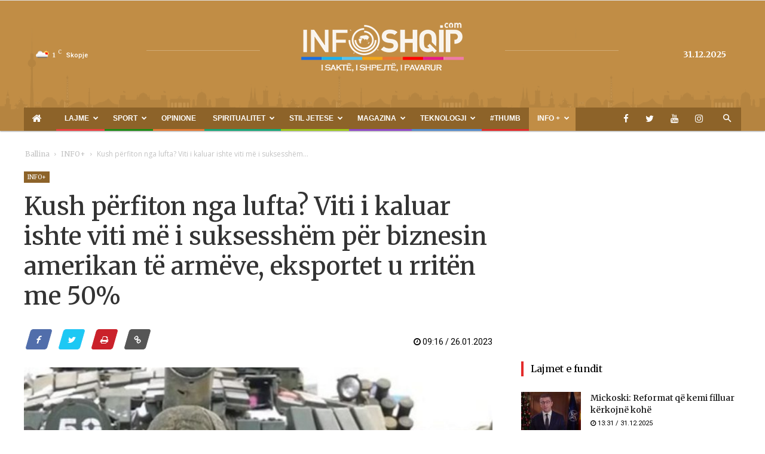

--- FILE ---
content_type: text/html; charset=UTF-8
request_url: https://www.infoshqip.com/kush-perfiton-nga-lufta-viti-i-kaluar-ishte-viti-me-i-suksesshem-per-biznesin-amerikan-te-armeve-eksportet-u-rriten-me-50/
body_size: 26053
content:
<!doctype html >
<!--[if IE 8]>    <html class="ie8" lang="en"> <![endif]-->
<!--[if IE 9]>    <html class="ie9" lang="en"> <![endif]-->
<!--[if gt IE 8]><!--> <html lang="en-US"> <!--<![endif]-->
<head>
    <title>Kush përfiton nga lufta? Viti i kaluar ishte viti më i suksesshëm për biznesin amerikan të armëve, eksportet u rritën me 50% - InfoShqip.com</title>
    <meta charset="UTF-8" />
    <meta name="viewport" content="width=device-width, initial-scale=1.0">
    <link rel="pingback" href="https://www.infoshqip.com/xmlrpc.php" />
    <meta name='robots' content='index, follow, max-image-preview:large, max-snippet:-1, max-video-preview:-1' />
<meta property="og:image" content="https://www.infoshqip.com/wp-content/uploads/2023/01/lufte.jpg" /><link rel="icon" type="image/png" href="https://www.infoshqip.com/wp-content/uploads/2018/02/favicon1.ico">
	<!-- This site is optimized with the Yoast SEO plugin v26.6 - https://yoast.com/wordpress/plugins/seo/ -->
	<link rel="canonical" href="https://www.infoshqip.com/kush-perfiton-nga-lufta-viti-i-kaluar-ishte-viti-me-i-suksesshem-per-biznesin-amerikan-te-armeve-eksportet-u-rriten-me-50/" />
	<meta property="og:locale" content="en_US" />
	<meta property="og:type" content="article" />
	<meta property="og:title" content="Kush përfiton nga lufta? Viti i kaluar ishte viti më i suksesshëm për biznesin amerikan të armëve, eksportet u rritën me 50% - InfoShqip.com" />
	<meta property="og:description" content="Shitjet e armëve amerikane jashtë vendit do të rriten me 49 për qind në vitin fiskal 2022, duke arritur një vlerë prej 205.6 miliardë dollarësh, njoftoi sot Departamenti Amerikan i Shtetit, transmeton InfoShqip. Ndër shitjet e miratuara në vit ishin shitja e avionëve luftarakë F-15ID me vlerë 13.9 miliardë dollarë për Indonezinë, shitja e anijeve [&hellip;]" />
	<meta property="og:url" content="https://www.infoshqip.com/kush-perfiton-nga-lufta-viti-i-kaluar-ishte-viti-me-i-suksesshem-per-biznesin-amerikan-te-armeve-eksportet-u-rriten-me-50/" />
	<meta property="og:site_name" content="InfoShqip.com" />
	<meta property="article:publisher" content="https://www.facebook.com/infoshqip/" />
	<meta property="article:published_time" content="2023-01-26T08:16:04+00:00" />
	<meta property="og:image" content="https://www.infoshqip.com/wp-content/uploads/2023/01/lufte.jpg" />
	<meta property="og:image:width" content="866" />
	<meta property="og:image:height" content="523" />
	<meta property="og:image:type" content="image/jpeg" />
	<meta name="author" content="infoshqip10" />
	<meta name="twitter:card" content="summary_large_image" />
	<meta name="twitter:creator" content="@infoshqipcom" />
	<meta name="twitter:site" content="@infoshqipcom" />
	<meta name="twitter:label1" content="Written by" />
	<meta name="twitter:data1" content="infoshqip10" />
	<meta name="twitter:label2" content="Est. reading time" />
	<meta name="twitter:data2" content="1 minute" />
	<script type="application/ld+json" class="yoast-schema-graph">{"@context":"https://schema.org","@graph":[{"@type":"Article","@id":"https://www.infoshqip.com/kush-perfiton-nga-lufta-viti-i-kaluar-ishte-viti-me-i-suksesshem-per-biznesin-amerikan-te-armeve-eksportet-u-rriten-me-50/#article","isPartOf":{"@id":"https://www.infoshqip.com/kush-perfiton-nga-lufta-viti-i-kaluar-ishte-viti-me-i-suksesshem-per-biznesin-amerikan-te-armeve-eksportet-u-rriten-me-50/"},"author":{"name":"infoshqip10","@id":"https://www.infoshqip.com/#/schema/person/5f9778a3650886dd0b608b52f2429e55"},"headline":"Kush përfiton nga lufta? Viti i kaluar ishte viti më i suksesshëm për biznesin amerikan të armëve, eksportet u rritën me 50%","datePublished":"2023-01-26T08:16:04+00:00","mainEntityOfPage":{"@id":"https://www.infoshqip.com/kush-perfiton-nga-lufta-viti-i-kaluar-ishte-viti-me-i-suksesshem-per-biznesin-amerikan-te-armeve-eksportet-u-rriten-me-50/"},"wordCount":256,"commentCount":0,"publisher":{"@id":"https://www.infoshqip.com/#organization"},"image":{"@id":"https://www.infoshqip.com/kush-perfiton-nga-lufta-viti-i-kaluar-ishte-viti-me-i-suksesshem-per-biznesin-amerikan-te-armeve-eksportet-u-rriten-me-50/#primaryimage"},"thumbnailUrl":"https://www.infoshqip.com/wp-content/uploads/2023/01/lufte.jpg","articleSection":["INFO+"],"inLanguage":"en-US","potentialAction":[{"@type":"CommentAction","name":"Comment","target":["https://www.infoshqip.com/kush-perfiton-nga-lufta-viti-i-kaluar-ishte-viti-me-i-suksesshem-per-biznesin-amerikan-te-armeve-eksportet-u-rriten-me-50/#respond"]}]},{"@type":"WebPage","@id":"https://www.infoshqip.com/kush-perfiton-nga-lufta-viti-i-kaluar-ishte-viti-me-i-suksesshem-per-biznesin-amerikan-te-armeve-eksportet-u-rriten-me-50/","url":"https://www.infoshqip.com/kush-perfiton-nga-lufta-viti-i-kaluar-ishte-viti-me-i-suksesshem-per-biznesin-amerikan-te-armeve-eksportet-u-rriten-me-50/","name":"Kush përfiton nga lufta? Viti i kaluar ishte viti më i suksesshëm për biznesin amerikan të armëve, eksportet u rritën me 50% - InfoShqip.com","isPartOf":{"@id":"https://www.infoshqip.com/#website"},"primaryImageOfPage":{"@id":"https://www.infoshqip.com/kush-perfiton-nga-lufta-viti-i-kaluar-ishte-viti-me-i-suksesshem-per-biznesin-amerikan-te-armeve-eksportet-u-rriten-me-50/#primaryimage"},"image":{"@id":"https://www.infoshqip.com/kush-perfiton-nga-lufta-viti-i-kaluar-ishte-viti-me-i-suksesshem-per-biznesin-amerikan-te-armeve-eksportet-u-rriten-me-50/#primaryimage"},"thumbnailUrl":"https://www.infoshqip.com/wp-content/uploads/2023/01/lufte.jpg","datePublished":"2023-01-26T08:16:04+00:00","breadcrumb":{"@id":"https://www.infoshqip.com/kush-perfiton-nga-lufta-viti-i-kaluar-ishte-viti-me-i-suksesshem-per-biznesin-amerikan-te-armeve-eksportet-u-rriten-me-50/#breadcrumb"},"inLanguage":"en-US","potentialAction":[{"@type":"ReadAction","target":["https://www.infoshqip.com/kush-perfiton-nga-lufta-viti-i-kaluar-ishte-viti-me-i-suksesshem-per-biznesin-amerikan-te-armeve-eksportet-u-rriten-me-50/"]}]},{"@type":"ImageObject","inLanguage":"en-US","@id":"https://www.infoshqip.com/kush-perfiton-nga-lufta-viti-i-kaluar-ishte-viti-me-i-suksesshem-per-biznesin-amerikan-te-armeve-eksportet-u-rriten-me-50/#primaryimage","url":"https://www.infoshqip.com/wp-content/uploads/2023/01/lufte.jpg","contentUrl":"https://www.infoshqip.com/wp-content/uploads/2023/01/lufte.jpg","width":866,"height":523},{"@type":"BreadcrumbList","@id":"https://www.infoshqip.com/kush-perfiton-nga-lufta-viti-i-kaluar-ishte-viti-me-i-suksesshem-per-biznesin-amerikan-te-armeve-eksportet-u-rriten-me-50/#breadcrumb","itemListElement":[{"@type":"ListItem","position":1,"name":"Home","item":"https://www.infoshqip.com/"},{"@type":"ListItem","position":2,"name":"Kush përfiton nga lufta? Viti i kaluar ishte viti më i suksesshëm për biznesin amerikan të armëve, eksportet u rritën me 50%"}]},{"@type":"WebSite","@id":"https://www.infoshqip.com/#website","url":"https://www.infoshqip.com/","name":"InfoShqip.com","description":"Lajmet e fundit shqip","publisher":{"@id":"https://www.infoshqip.com/#organization"},"potentialAction":[{"@type":"SearchAction","target":{"@type":"EntryPoint","urlTemplate":"https://www.infoshqip.com/?s={search_term_string}"},"query-input":{"@type":"PropertyValueSpecification","valueRequired":true,"valueName":"search_term_string"}}],"inLanguage":"en-US"},{"@type":"Organization","@id":"https://www.infoshqip.com/#organization","name":"InfoShqip Media","url":"https://www.infoshqip.com/","logo":{"@type":"ImageObject","inLanguage":"en-US","@id":"https://www.infoshqip.com/#/schema/logo/image/","url":"https://www.infoshqip.com/wp-content/uploads/2019/03/logo-300x75.png","contentUrl":"https://www.infoshqip.com/wp-content/uploads/2019/03/logo-300x75.png","width":300,"height":75,"caption":"InfoShqip Media"},"image":{"@id":"https://www.infoshqip.com/#/schema/logo/image/"},"sameAs":["https://www.facebook.com/infoshqip/","https://x.com/infoshqipcom"]},{"@type":"Person","@id":"https://www.infoshqip.com/#/schema/person/5f9778a3650886dd0b608b52f2429e55","name":"infoshqip10","image":{"@type":"ImageObject","inLanguage":"en-US","@id":"https://www.infoshqip.com/#/schema/person/image/","url":"https://secure.gravatar.com/avatar/7d448f2b2a50dfb5d4db95876602ae5fac7d5d746c3b218ee28e39cb6044b0e5?s=96&d=mm&r=g","contentUrl":"https://secure.gravatar.com/avatar/7d448f2b2a50dfb5d4db95876602ae5fac7d5d746c3b218ee28e39cb6044b0e5?s=96&d=mm&r=g","caption":"infoshqip10"},"url":"https://www.infoshqip.com/author/infoshqip10/"}]}</script>
	<!-- / Yoast SEO plugin. -->


<link rel='dns-prefetch' href='//fonts.googleapis.com' />
<link rel="alternate" type="application/rss+xml" title="InfoShqip.com &raquo; Feed" href="https://www.infoshqip.com/feed/" />
<link rel="alternate" type="application/rss+xml" title="InfoShqip.com &raquo; Comments Feed" href="https://www.infoshqip.com/comments/feed/" />
<link rel="alternate" type="application/rss+xml" title="InfoShqip.com &raquo; Kush përfiton nga lufta? Viti i kaluar ishte viti më i suksesshëm për biznesin amerikan të armëve, eksportet u rritën me 50% Comments Feed" href="https://www.infoshqip.com/kush-perfiton-nga-lufta-viti-i-kaluar-ishte-viti-me-i-suksesshem-per-biznesin-amerikan-te-armeve-eksportet-u-rriten-me-50/feed/" />
<style id='wp-img-auto-sizes-contain-inline-css' type='text/css'>
img:is([sizes=auto i],[sizes^="auto," i]){contain-intrinsic-size:3000px 1500px}
/*# sourceURL=wp-img-auto-sizes-contain-inline-css */
</style>
<style id='wp-emoji-styles-inline-css' type='text/css'>

	img.wp-smiley, img.emoji {
		display: inline !important;
		border: none !important;
		box-shadow: none !important;
		height: 1em !important;
		width: 1em !important;
		margin: 0 0.07em !important;
		vertical-align: -0.1em !important;
		background: none !important;
		padding: 0 !important;
	}
/*# sourceURL=wp-emoji-styles-inline-css */
</style>
<style id='wp-block-library-inline-css' type='text/css'>
:root{--wp-block-synced-color:#7a00df;--wp-block-synced-color--rgb:122,0,223;--wp-bound-block-color:var(--wp-block-synced-color);--wp-editor-canvas-background:#ddd;--wp-admin-theme-color:#007cba;--wp-admin-theme-color--rgb:0,124,186;--wp-admin-theme-color-darker-10:#006ba1;--wp-admin-theme-color-darker-10--rgb:0,107,160.5;--wp-admin-theme-color-darker-20:#005a87;--wp-admin-theme-color-darker-20--rgb:0,90,135;--wp-admin-border-width-focus:2px}@media (min-resolution:192dpi){:root{--wp-admin-border-width-focus:1.5px}}.wp-element-button{cursor:pointer}:root .has-very-light-gray-background-color{background-color:#eee}:root .has-very-dark-gray-background-color{background-color:#313131}:root .has-very-light-gray-color{color:#eee}:root .has-very-dark-gray-color{color:#313131}:root .has-vivid-green-cyan-to-vivid-cyan-blue-gradient-background{background:linear-gradient(135deg,#00d084,#0693e3)}:root .has-purple-crush-gradient-background{background:linear-gradient(135deg,#34e2e4,#4721fb 50%,#ab1dfe)}:root .has-hazy-dawn-gradient-background{background:linear-gradient(135deg,#faaca8,#dad0ec)}:root .has-subdued-olive-gradient-background{background:linear-gradient(135deg,#fafae1,#67a671)}:root .has-atomic-cream-gradient-background{background:linear-gradient(135deg,#fdd79a,#004a59)}:root .has-nightshade-gradient-background{background:linear-gradient(135deg,#330968,#31cdcf)}:root .has-midnight-gradient-background{background:linear-gradient(135deg,#020381,#2874fc)}:root{--wp--preset--font-size--normal:16px;--wp--preset--font-size--huge:42px}.has-regular-font-size{font-size:1em}.has-larger-font-size{font-size:2.625em}.has-normal-font-size{font-size:var(--wp--preset--font-size--normal)}.has-huge-font-size{font-size:var(--wp--preset--font-size--huge)}.has-text-align-center{text-align:center}.has-text-align-left{text-align:left}.has-text-align-right{text-align:right}.has-fit-text{white-space:nowrap!important}#end-resizable-editor-section{display:none}.aligncenter{clear:both}.items-justified-left{justify-content:flex-start}.items-justified-center{justify-content:center}.items-justified-right{justify-content:flex-end}.items-justified-space-between{justify-content:space-between}.screen-reader-text{border:0;clip-path:inset(50%);height:1px;margin:-1px;overflow:hidden;padding:0;position:absolute;width:1px;word-wrap:normal!important}.screen-reader-text:focus{background-color:#ddd;clip-path:none;color:#444;display:block;font-size:1em;height:auto;left:5px;line-height:normal;padding:15px 23px 14px;text-decoration:none;top:5px;width:auto;z-index:100000}html :where(.has-border-color){border-style:solid}html :where([style*=border-top-color]){border-top-style:solid}html :where([style*=border-right-color]){border-right-style:solid}html :where([style*=border-bottom-color]){border-bottom-style:solid}html :where([style*=border-left-color]){border-left-style:solid}html :where([style*=border-width]){border-style:solid}html :where([style*=border-top-width]){border-top-style:solid}html :where([style*=border-right-width]){border-right-style:solid}html :where([style*=border-bottom-width]){border-bottom-style:solid}html :where([style*=border-left-width]){border-left-style:solid}html :where(img[class*=wp-image-]){height:auto;max-width:100%}:where(figure){margin:0 0 1em}html :where(.is-position-sticky){--wp-admin--admin-bar--position-offset:var(--wp-admin--admin-bar--height,0px)}@media screen and (max-width:600px){html :where(.is-position-sticky){--wp-admin--admin-bar--position-offset:0px}}

/*# sourceURL=wp-block-library-inline-css */
</style><style id='global-styles-inline-css' type='text/css'>
:root{--wp--preset--aspect-ratio--square: 1;--wp--preset--aspect-ratio--4-3: 4/3;--wp--preset--aspect-ratio--3-4: 3/4;--wp--preset--aspect-ratio--3-2: 3/2;--wp--preset--aspect-ratio--2-3: 2/3;--wp--preset--aspect-ratio--16-9: 16/9;--wp--preset--aspect-ratio--9-16: 9/16;--wp--preset--color--black: #000000;--wp--preset--color--cyan-bluish-gray: #abb8c3;--wp--preset--color--white: #ffffff;--wp--preset--color--pale-pink: #f78da7;--wp--preset--color--vivid-red: #cf2e2e;--wp--preset--color--luminous-vivid-orange: #ff6900;--wp--preset--color--luminous-vivid-amber: #fcb900;--wp--preset--color--light-green-cyan: #7bdcb5;--wp--preset--color--vivid-green-cyan: #00d084;--wp--preset--color--pale-cyan-blue: #8ed1fc;--wp--preset--color--vivid-cyan-blue: #0693e3;--wp--preset--color--vivid-purple: #9b51e0;--wp--preset--gradient--vivid-cyan-blue-to-vivid-purple: linear-gradient(135deg,rgb(6,147,227) 0%,rgb(155,81,224) 100%);--wp--preset--gradient--light-green-cyan-to-vivid-green-cyan: linear-gradient(135deg,rgb(122,220,180) 0%,rgb(0,208,130) 100%);--wp--preset--gradient--luminous-vivid-amber-to-luminous-vivid-orange: linear-gradient(135deg,rgb(252,185,0) 0%,rgb(255,105,0) 100%);--wp--preset--gradient--luminous-vivid-orange-to-vivid-red: linear-gradient(135deg,rgb(255,105,0) 0%,rgb(207,46,46) 100%);--wp--preset--gradient--very-light-gray-to-cyan-bluish-gray: linear-gradient(135deg,rgb(238,238,238) 0%,rgb(169,184,195) 100%);--wp--preset--gradient--cool-to-warm-spectrum: linear-gradient(135deg,rgb(74,234,220) 0%,rgb(151,120,209) 20%,rgb(207,42,186) 40%,rgb(238,44,130) 60%,rgb(251,105,98) 80%,rgb(254,248,76) 100%);--wp--preset--gradient--blush-light-purple: linear-gradient(135deg,rgb(255,206,236) 0%,rgb(152,150,240) 100%);--wp--preset--gradient--blush-bordeaux: linear-gradient(135deg,rgb(254,205,165) 0%,rgb(254,45,45) 50%,rgb(107,0,62) 100%);--wp--preset--gradient--luminous-dusk: linear-gradient(135deg,rgb(255,203,112) 0%,rgb(199,81,192) 50%,rgb(65,88,208) 100%);--wp--preset--gradient--pale-ocean: linear-gradient(135deg,rgb(255,245,203) 0%,rgb(182,227,212) 50%,rgb(51,167,181) 100%);--wp--preset--gradient--electric-grass: linear-gradient(135deg,rgb(202,248,128) 0%,rgb(113,206,126) 100%);--wp--preset--gradient--midnight: linear-gradient(135deg,rgb(2,3,129) 0%,rgb(40,116,252) 100%);--wp--preset--font-size--small: 11px;--wp--preset--font-size--medium: 20px;--wp--preset--font-size--large: 32px;--wp--preset--font-size--x-large: 42px;--wp--preset--font-size--regular: 15px;--wp--preset--font-size--larger: 50px;--wp--preset--spacing--20: 0.44rem;--wp--preset--spacing--30: 0.67rem;--wp--preset--spacing--40: 1rem;--wp--preset--spacing--50: 1.5rem;--wp--preset--spacing--60: 2.25rem;--wp--preset--spacing--70: 3.38rem;--wp--preset--spacing--80: 5.06rem;--wp--preset--shadow--natural: 6px 6px 9px rgba(0, 0, 0, 0.2);--wp--preset--shadow--deep: 12px 12px 50px rgba(0, 0, 0, 0.4);--wp--preset--shadow--sharp: 6px 6px 0px rgba(0, 0, 0, 0.2);--wp--preset--shadow--outlined: 6px 6px 0px -3px rgb(255, 255, 255), 6px 6px rgb(0, 0, 0);--wp--preset--shadow--crisp: 6px 6px 0px rgb(0, 0, 0);}:where(.is-layout-flex){gap: 0.5em;}:where(.is-layout-grid){gap: 0.5em;}body .is-layout-flex{display: flex;}.is-layout-flex{flex-wrap: wrap;align-items: center;}.is-layout-flex > :is(*, div){margin: 0;}body .is-layout-grid{display: grid;}.is-layout-grid > :is(*, div){margin: 0;}:where(.wp-block-columns.is-layout-flex){gap: 2em;}:where(.wp-block-columns.is-layout-grid){gap: 2em;}:where(.wp-block-post-template.is-layout-flex){gap: 1.25em;}:where(.wp-block-post-template.is-layout-grid){gap: 1.25em;}.has-black-color{color: var(--wp--preset--color--black) !important;}.has-cyan-bluish-gray-color{color: var(--wp--preset--color--cyan-bluish-gray) !important;}.has-white-color{color: var(--wp--preset--color--white) !important;}.has-pale-pink-color{color: var(--wp--preset--color--pale-pink) !important;}.has-vivid-red-color{color: var(--wp--preset--color--vivid-red) !important;}.has-luminous-vivid-orange-color{color: var(--wp--preset--color--luminous-vivid-orange) !important;}.has-luminous-vivid-amber-color{color: var(--wp--preset--color--luminous-vivid-amber) !important;}.has-light-green-cyan-color{color: var(--wp--preset--color--light-green-cyan) !important;}.has-vivid-green-cyan-color{color: var(--wp--preset--color--vivid-green-cyan) !important;}.has-pale-cyan-blue-color{color: var(--wp--preset--color--pale-cyan-blue) !important;}.has-vivid-cyan-blue-color{color: var(--wp--preset--color--vivid-cyan-blue) !important;}.has-vivid-purple-color{color: var(--wp--preset--color--vivid-purple) !important;}.has-black-background-color{background-color: var(--wp--preset--color--black) !important;}.has-cyan-bluish-gray-background-color{background-color: var(--wp--preset--color--cyan-bluish-gray) !important;}.has-white-background-color{background-color: var(--wp--preset--color--white) !important;}.has-pale-pink-background-color{background-color: var(--wp--preset--color--pale-pink) !important;}.has-vivid-red-background-color{background-color: var(--wp--preset--color--vivid-red) !important;}.has-luminous-vivid-orange-background-color{background-color: var(--wp--preset--color--luminous-vivid-orange) !important;}.has-luminous-vivid-amber-background-color{background-color: var(--wp--preset--color--luminous-vivid-amber) !important;}.has-light-green-cyan-background-color{background-color: var(--wp--preset--color--light-green-cyan) !important;}.has-vivid-green-cyan-background-color{background-color: var(--wp--preset--color--vivid-green-cyan) !important;}.has-pale-cyan-blue-background-color{background-color: var(--wp--preset--color--pale-cyan-blue) !important;}.has-vivid-cyan-blue-background-color{background-color: var(--wp--preset--color--vivid-cyan-blue) !important;}.has-vivid-purple-background-color{background-color: var(--wp--preset--color--vivid-purple) !important;}.has-black-border-color{border-color: var(--wp--preset--color--black) !important;}.has-cyan-bluish-gray-border-color{border-color: var(--wp--preset--color--cyan-bluish-gray) !important;}.has-white-border-color{border-color: var(--wp--preset--color--white) !important;}.has-pale-pink-border-color{border-color: var(--wp--preset--color--pale-pink) !important;}.has-vivid-red-border-color{border-color: var(--wp--preset--color--vivid-red) !important;}.has-luminous-vivid-orange-border-color{border-color: var(--wp--preset--color--luminous-vivid-orange) !important;}.has-luminous-vivid-amber-border-color{border-color: var(--wp--preset--color--luminous-vivid-amber) !important;}.has-light-green-cyan-border-color{border-color: var(--wp--preset--color--light-green-cyan) !important;}.has-vivid-green-cyan-border-color{border-color: var(--wp--preset--color--vivid-green-cyan) !important;}.has-pale-cyan-blue-border-color{border-color: var(--wp--preset--color--pale-cyan-blue) !important;}.has-vivid-cyan-blue-border-color{border-color: var(--wp--preset--color--vivid-cyan-blue) !important;}.has-vivid-purple-border-color{border-color: var(--wp--preset--color--vivid-purple) !important;}.has-vivid-cyan-blue-to-vivid-purple-gradient-background{background: var(--wp--preset--gradient--vivid-cyan-blue-to-vivid-purple) !important;}.has-light-green-cyan-to-vivid-green-cyan-gradient-background{background: var(--wp--preset--gradient--light-green-cyan-to-vivid-green-cyan) !important;}.has-luminous-vivid-amber-to-luminous-vivid-orange-gradient-background{background: var(--wp--preset--gradient--luminous-vivid-amber-to-luminous-vivid-orange) !important;}.has-luminous-vivid-orange-to-vivid-red-gradient-background{background: var(--wp--preset--gradient--luminous-vivid-orange-to-vivid-red) !important;}.has-very-light-gray-to-cyan-bluish-gray-gradient-background{background: var(--wp--preset--gradient--very-light-gray-to-cyan-bluish-gray) !important;}.has-cool-to-warm-spectrum-gradient-background{background: var(--wp--preset--gradient--cool-to-warm-spectrum) !important;}.has-blush-light-purple-gradient-background{background: var(--wp--preset--gradient--blush-light-purple) !important;}.has-blush-bordeaux-gradient-background{background: var(--wp--preset--gradient--blush-bordeaux) !important;}.has-luminous-dusk-gradient-background{background: var(--wp--preset--gradient--luminous-dusk) !important;}.has-pale-ocean-gradient-background{background: var(--wp--preset--gradient--pale-ocean) !important;}.has-electric-grass-gradient-background{background: var(--wp--preset--gradient--electric-grass) !important;}.has-midnight-gradient-background{background: var(--wp--preset--gradient--midnight) !important;}.has-small-font-size{font-size: var(--wp--preset--font-size--small) !important;}.has-medium-font-size{font-size: var(--wp--preset--font-size--medium) !important;}.has-large-font-size{font-size: var(--wp--preset--font-size--large) !important;}.has-x-large-font-size{font-size: var(--wp--preset--font-size--x-large) !important;}
/*# sourceURL=global-styles-inline-css */
</style>

<style id='classic-theme-styles-inline-css' type='text/css'>
/*! This file is auto-generated */
.wp-block-button__link{color:#fff;background-color:#32373c;border-radius:9999px;box-shadow:none;text-decoration:none;padding:calc(.667em + 2px) calc(1.333em + 2px);font-size:1.125em}.wp-block-file__button{background:#32373c;color:#fff;text-decoration:none}
/*# sourceURL=/wp-includes/css/classic-themes.min.css */
</style>
<link rel='stylesheet' id='contact-form-7-css' href='https://www.infoshqip.com/wp-content/plugins/contact-form-7/includes/css/styles.css?ver=6.1.4' type='text/css' media='all' />
<link rel='stylesheet' id='td-plugin-multi-purpose-css' href='https://www.infoshqip.com/wp-content/plugins/td-composer/td-multi-purpose/style.css?ver=5a862b9d7c39671de80dd6dee389818b' type='text/css' media='all' />
<link rel='stylesheet' id='google-fonts-style-css' href='https://fonts.googleapis.com/css?family=Roboto%3A300%2C400%2C400italic%2C500%2C500italic%2C700%2C900%7COpen+Sans%3A300italic%2C400%2C400italic%2C600%2C600italic%2C700&#038;ver=9.8' type='text/css' media='all' />
<link rel='stylesheet' id='td-theme-css' href='https://www.infoshqip.com/wp-content/themes/Newspaper-child/style.css?ver=8.0.1508187886' type='text/css' media='all' />
<style id='td-theme-inline-css' type='text/css'>
    
        @media (max-width: 767px) {
            .td-header-desktop-wrap {
                display: none;
            }
        }
        @media (min-width: 767px) {
            .td-header-mobile-wrap {
                display: none;
            }
        }
    
	
/*# sourceURL=td-theme-inline-css */
</style>
<link rel='stylesheet' id='chld_thm_cfg_parent-css' href='https://www.infoshqip.com/wp-content/themes/Newspaper/style.css?ver=6.9' type='text/css' media='all' />
<link rel='stylesheet' id='style-css' href='https://www.infoshqip.com/wp-content/themes/Newspaper-child/bootstrap/css/style.css?ver=4.16.4' type='text/css' media='all' />
<link rel='stylesheet' id='bootstrap-css' href='https://www.infoshqip.com/wp-content/themes/Newspaper-child/bootstrap/css/bootstrap.min.css?ver=6.9' type='text/css' media='all' />
<link rel='stylesheet' id='style-responsive-css' href='https://www.infoshqip.com/wp-content/themes/Newspaper-child/bootstrap/css/responsive.css?ver=4.11.6' type='text/css' media='all' />
<link rel='stylesheet' id='owlcarousel-style-css' href='https://www.infoshqip.com/wp-content/themes/Newspaper-child/bootstrap/css/owl.carousel.min.css?ver=6.9' type='text/css' media='all' />
<link rel='stylesheet' id='owlcarousel-theme-css' href='https://www.infoshqip.com/wp-content/themes/Newspaper-child/bootstrap/css/owl.theme.default.min.css?ver=6.9' type='text/css' media='all' />
<link rel='stylesheet' id='font-awesome-css' href='https://www.infoshqip.com/wp-content/themes/Newspaper-child/bootstrap/css/font-awesome.min.css?ver=6.9' type='text/css' media='all' />
<link rel='stylesheet' id='font-awesome-viber-css' href='https://www.infoshqip.com/wp-content/themes/Newspaper-child/bootstrap/css/fa-viber.css?ver=6.9' type='text/css' media='all' />
<link rel='stylesheet' id='td-legacy-framework-front-style-css' href='https://www.infoshqip.com/wp-content/plugins/td-composer/legacy/Newspaper/assets/css/td_legacy_main.css?ver=5a862b9d7c39671de80dd6dee389818b' type='text/css' media='all' />
<link rel='stylesheet' id='tdb_front_style-css' href='https://www.infoshqip.com/wp-content/plugins/td-cloud-library/assets/css/tdb_less_front.css?ver=489325fca4f12cbec6ded350cf173551' type='text/css' media='all' />
<script type="a3b7f6fafcbb374f4955a2c0-text/javascript" src="https://www.infoshqip.com/wp-includes/js/jquery/jquery.min.js?ver=3.7.1" id="jquery-core-js"></script>
<script type="a3b7f6fafcbb374f4955a2c0-text/javascript" src="https://www.infoshqip.com/wp-includes/js/jquery/jquery-migrate.min.js?ver=3.4.1" id="jquery-migrate-js"></script>
<script type="a3b7f6fafcbb374f4955a2c0-text/javascript" id="jquery-js-after">
/* <![CDATA[ */
jQuery(document).ready(function() {
	jQuery(".ff7c715cd4a9d544cb95dd923e612305").click(function() {
		jQuery.post(
			"https://www.infoshqip.com/wp-admin/admin-ajax.php", {
				"action": "quick_adsense_onpost_ad_click",
				"quick_adsense_onpost_ad_index": jQuery(this).attr("data-index"),
				"quick_adsense_nonce": "c82ca21c9d",
			}, function(response) { }
		);
	});
});

//# sourceURL=jquery-js-after
/* ]]> */
</script>
<script type="a3b7f6fafcbb374f4955a2c0-text/javascript" src="https://www.infoshqip.com/wp-content/themes/Newspaper-child/bootstrap/js/jquery.min.js?ver=6.9" id="jquery_min_script-js"></script>
<script type="a3b7f6fafcbb374f4955a2c0-text/javascript" src="https://www.infoshqip.com/wp-content/themes/Newspaper-child/bootstrap/js/owl.carousel.js?ver=6.9" id="owlcarousel-js"></script>
<script type="a3b7f6fafcbb374f4955a2c0-text/javascript" src="https://www.infoshqip.com/wp-content/themes/Newspaper-child/bootstrap/js/owl.autoplay.js?ver=6.9" id="javascript-js"></script>
<script type="a3b7f6fafcbb374f4955a2c0-text/javascript" src="https://www.infoshqip.com/wp-content/themes/Newspaper-child/bootstrap/js/owl.navigation.js?ver=6.9" id="owlcarousel-autplay-js"></script>
<script type="a3b7f6fafcbb374f4955a2c0-text/javascript" src="https://www.infoshqip.com/wp-content/themes/Newspaper-child/bootstrap/js/bootstrap.min.js?ver=6.9" id="bootstrap-js"></script>
<script type="a3b7f6fafcbb374f4955a2c0-text/javascript" src="https://www.infoshqip.com/wp-content/themes/Newspaper-child/bootstrap/js/app.js?ver=6.9" id="body_script-js"></script>
<!--[if lt IE 9]><script src="https://cdnjs.cloudflare.com/ajax/libs/html5shiv/3.7.3/html5shiv.js"></script><![endif]-->
        <script type="a3b7f6fafcbb374f4955a2c0-text/javascript">
        window.tdb_globals = {"wpRestNonce":"b89ef596f8","wpRestUrl":"https:\/\/www.infoshqip.com\/wp-json\/","permalinkStructure":"\/%postname%\/","isAjax":false,"isAdminBarShowing":false,"autoloadScrollPercent":50,"postAutoloadStatus":"off","origPostEditUrl":null};
    </script>
    			<script type="a3b7f6fafcbb374f4955a2c0-text/javascript">
				window.tdwGlobal = {"adminUrl":"https:\/\/www.infoshqip.com\/wp-admin\/","wpRestNonce":"b89ef596f8","wpRestUrl":"https:\/\/www.infoshqip.com\/wp-json\/","permalinkStructure":"\/%postname%\/"};
			</script>
			
<!-- JS generated by theme -->

<script type="a3b7f6fafcbb374f4955a2c0-text/javascript">
    
    

	    var tdBlocksArray = []; //here we store all the items for the current page

	    //td_block class - each ajax block uses a object of this class for requests
	    function tdBlock() {
		    this.id = '';
		    this.block_type = 1; //block type id (1-234 etc)
		    this.atts = '';
		    this.td_column_number = '';
		    this.td_current_page = 1; //
		    this.post_count = 0; //from wp
		    this.found_posts = 0; //from wp
		    this.max_num_pages = 0; //from wp
		    this.td_filter_value = ''; //current live filter value
		    this.is_ajax_running = false;
		    this.td_user_action = ''; // load more or infinite loader (used by the animation)
		    this.header_color = '';
		    this.ajax_pagination_infinite_stop = ''; //show load more at page x
	    }


        // td_js_generator - mini detector
        (function(){
            var htmlTag = document.getElementsByTagName("html")[0];

	        if ( navigator.userAgent.indexOf("MSIE 10.0") > -1 ) {
                htmlTag.className += ' ie10';
            }

            if ( !!navigator.userAgent.match(/Trident.*rv\:11\./) ) {
                htmlTag.className += ' ie11';
            }

	        if ( navigator.userAgent.indexOf("Edge") > -1 ) {
                htmlTag.className += ' ieEdge';
            }

            if ( /(iPad|iPhone|iPod)/g.test(navigator.userAgent) ) {
                htmlTag.className += ' td-md-is-ios';
            }

            var user_agent = navigator.userAgent.toLowerCase();
            if ( user_agent.indexOf("android") > -1 ) {
                htmlTag.className += ' td-md-is-android';
            }

            if ( -1 !== navigator.userAgent.indexOf('Mac OS X')  ) {
                htmlTag.className += ' td-md-is-os-x';
            }

            if ( /chrom(e|ium)/.test(navigator.userAgent.toLowerCase()) ) {
               htmlTag.className += ' td-md-is-chrome';
            }

            if ( -1 !== navigator.userAgent.indexOf('Firefox') ) {
                htmlTag.className += ' td-md-is-firefox';
            }

            if ( -1 !== navigator.userAgent.indexOf('Safari') && -1 === navigator.userAgent.indexOf('Chrome') ) {
                htmlTag.className += ' td-md-is-safari';
            }

            if( -1 !== navigator.userAgent.indexOf('IEMobile') ){
                htmlTag.className += ' td-md-is-iemobile';
            }

        })();




        var tdLocalCache = {};

        ( function () {
            "use strict";

            tdLocalCache = {
                data: {},
                remove: function (resource_id) {
                    delete tdLocalCache.data[resource_id];
                },
                exist: function (resource_id) {
                    return tdLocalCache.data.hasOwnProperty(resource_id) && tdLocalCache.data[resource_id] !== null;
                },
                get: function (resource_id) {
                    return tdLocalCache.data[resource_id];
                },
                set: function (resource_id, cachedData) {
                    tdLocalCache.remove(resource_id);
                    tdLocalCache.data[resource_id] = cachedData;
                }
            };
        })();

    
    
var td_viewport_interval_list=[{"limitBottom":767,"sidebarWidth":228},{"limitBottom":1018,"sidebarWidth":300},{"limitBottom":1140,"sidebarWidth":324}];
var tdc_is_installed="yes";
var td_ajax_url="https:\/\/www.infoshqip.com\/wp-admin\/admin-ajax.php?td_theme_name=Newspaper&v=9.8";
var td_get_template_directory_uri="https:\/\/www.infoshqip.com\/wp-content\/plugins\/td-composer\/legacy\/common";
var tds_snap_menu="snap";
var tds_logo_on_sticky="";
var tds_header_style="9";
var td_please_wait="Ju lutem prisni...";
var td_email_user_pass_incorrect="P\u00ebrdoruesi ose fjal\u00ebkalimi gabim!";
var td_email_user_incorrect="Emaili ose p\u00ebrdoruesi gabim!";
var td_email_incorrect="Email pasakt\u00eb!";
var tds_more_articles_on_post_enable="show";
var tds_more_articles_on_post_time_to_wait="";
var tds_more_articles_on_post_pages_distance_from_top=0;
var tds_theme_color_site_wide="#e32b2b";
var tds_smart_sidebar="enabled";
var tdThemeName="Newspaper";
var td_magnific_popup_translation_tPrev="Paraprake (Butoni me shigjet\u00eb majtas)";
var td_magnific_popup_translation_tNext="Tjetra (Butoni me shigjet\u00eb djathtas)";
var td_magnific_popup_translation_tCounter="%curr% nga %total%";
var td_magnific_popup_translation_ajax_tError="P\u00ebrmbajtja nga %url% nuk mundi t\u00eb shkarkohet,";
var td_magnific_popup_translation_image_tError="Imazhi #%curr% nuk mundi t\u00eb shkarkohet.";
var tdBlockNonce="d0331a65df";
var tdsDateFormat="l, F j, Y";
var tdDateNamesI18n={"month_names":["January","February","March","April","May","June","July","August","September","October","November","December"],"month_names_short":["Jan","Feb","Mar","Apr","May","Jun","Jul","Aug","Sep","Oct","Nov","Dec"],"day_names":["Sunday","Monday","Tuesday","Wednesday","Thursday","Friday","Saturday"],"day_names_short":["Sun","Mon","Tue","Wed","Thu","Fri","Sat"]};
var td_ad_background_click_link="";
var td_ad_background_click_target="";
</script>

<script src="https://jsc.adskeeper.com/site/943553.js" async type="a3b7f6fafcbb374f4955a2c0-text/javascript">
</script>

<!-- Google tag (gtag.js) -->
<script async src="https://www.googletagmanager.com/gtag/js?id=G-NZ2BWEQR05" type="a3b7f6fafcbb374f4955a2c0-text/javascript"></script>
<script type="a3b7f6fafcbb374f4955a2c0-text/javascript">
  window.dataLayer = window.dataLayer || [];
  function gtag(){dataLayer.push(arguments);}
  gtag('js', new Date());

  gtag('config', 'G-NZ2BWEQR05');
</script>


<script type="application/ld+json">
    {
        "@context": "http://schema.org",
        "@type": "BreadcrumbList",
        "itemListElement": [
            {
                "@type": "ListItem",
                "position": 1,
                "item": {
                    "@type": "WebSite",
                    "@id": "https://www.infoshqip.com/",
                    "name": "Ballina"
                }
            },
            {
                "@type": "ListItem",
                "position": 2,
                    "item": {
                    "@type": "WebPage",
                    "@id": "https://www.infoshqip.com/kategoria/info-plus/",
                    "name": "INFO+"
                }
            }
            ,{
                "@type": "ListItem",
                "position": 3,
                    "item": {
                    "@type": "WebPage",
                    "@id": "https://www.infoshqip.com/kush-perfiton-nga-lufta-viti-i-kaluar-ishte-viti-me-i-suksesshem-per-biznesin-amerikan-te-armeve-eksportet-u-rriten-me-50/",
                    "name": "Kush përfiton nga lufta? Viti i kaluar ishte viti më i suksesshëm..."                                
                }
            }    
        ]
    }
</script>
		<style type="text/css" id="wp-custom-css">
			.format-standard ins {
	margin:-3.3px!important
}		</style>
		
<!-- Button style compiled by theme -->

<style>
    .tdm-menu-active-style3 .tdm-header.td-header-wrap .sf-menu > .current-category-ancestor > a,
                .tdm-menu-active-style3 .tdm-header.td-header-wrap .sf-menu > .current-menu-ancestor > a,
                .tdm-menu-active-style3 .tdm-header.td-header-wrap .sf-menu > .current-menu-item > a,
                .tdm-menu-active-style3 .tdm-header.td-header-wrap .sf-menu > .sfHover > a,
                .tdm-menu-active-style3 .tdm-header.td-header-wrap .sf-menu > li > a:hover,
                .tdm_block_column_content:hover .tdm-col-content-title-url .tdm-title,
                .tds-button2 .tdm-btn-text,
                .tds-button2 i,
                .tds-button5:hover .tdm-btn-text,
                .tds-button5:hover i,
                .tds-button6 .tdm-btn-text,
                .tds-button6 i,
                .tdm_block_list .tdm-list-item i,
                .tdm_block_pricing .tdm-pricing-feature i,
                .tdm-social-item i {
                  color: #e32b2b;
                }
                .tdm-menu-active-style5 .td-header-menu-wrap .sf-menu > .current-menu-item > a,
                .tdm-menu-active-style5 .td-header-menu-wrap .sf-menu > .current-menu-ancestor > a,
                .tdm-menu-active-style5 .td-header-menu-wrap .sf-menu > .current-category-ancestor > a,
                .tdm-menu-active-style5 .td-header-menu-wrap .sf-menu > li > a:hover,
                .tdm-menu-active-style5 .td-header-menu-wrap .sf-menu > .sfHover > a,
                .tds-button1,
                .tds-button6:after,
                .tds-title2 .tdm-title-line:after,
                .tds-title3 .tdm-title-line:after,
                .tdm_block_pricing.tdm-pricing-featured:before,
                .tdm_block_pricing.tds_pricing2_block.tdm-pricing-featured .tdm-pricing-header,
                .tds-progress-bar1 .tdm-progress-bar:after,
                .tds-progress-bar2 .tdm-progress-bar:after,
                .tds-social3 .tdm-social-item {
                  background-color: #e32b2b;
                }
                .tdm-menu-active-style4 .tdm-header .sf-menu > .current-menu-item > a,
                .tdm-menu-active-style4 .tdm-header .sf-menu > .current-menu-ancestor > a,
                .tdm-menu-active-style4 .tdm-header .sf-menu > .current-category-ancestor > a,
                .tdm-menu-active-style4 .tdm-header .sf-menu > li > a:hover,
                .tdm-menu-active-style4 .tdm-header .sf-menu > .sfHover > a,
                .tds-button2:before,
                .tds-button6:before,
                .tds-progress-bar3 .tdm-progress-bar:after {
                  border-color: #e32b2b;
                }
                .tdm-btn-style1 {
					background-color: #e32b2b;
				}
				.tdm-btn-style2:before {
				    border-color: #e32b2b;
				}
				.tdm-btn-style2 {
				    color: #e32b2b;
				}
				.tdm-btn-style3 {
				    -webkit-box-shadow: 0 2px 16px #e32b2b;
                    -moz-box-shadow: 0 2px 16px #e32b2b;
                    box-shadow: 0 2px 16px #e32b2b;
				}
				.tdm-btn-style3:hover {
				    -webkit-box-shadow: 0 4px 26px #e32b2b;
                    -moz-box-shadow: 0 4px 26px #e32b2b;
                    box-shadow: 0 4px 26px #e32b2b;
				}
				
				
                .tdm-menu-active-style3 .tdm-header.td-header-wrap .sf-menu > .current-menu-item > a,
                .tdm-menu-active-style3 .tdm-header.td-header-wrap .sf-menu > .current-menu-ancestor > a,
                .tdm-menu-active-style3 .tdm-header.td-header-wrap .sf-menu > .current-category-ancestor > a,
                .tdm-menu-active-style3 .tdm-header.td-header-wrap .sf-menu > li > a:hover,
                .tdm-menu-active-style3 .tdm-header.td-header-wrap .sf-menu > .sfHover > a {
                  color: #e32b2b;
                }
                .tdm-menu-active-style4 .tdm-header .sf-menu > .current-menu-item > a,
                .tdm-menu-active-style4 .tdm-header .sf-menu > .current-menu-ancestor > a,
                .tdm-menu-active-style4 .tdm-header .sf-menu > .current-category-ancestor > a,
                .tdm-menu-active-style4 .tdm-header .sf-menu > li > a:hover,
                .tdm-menu-active-style4 .tdm-header .sf-menu > .sfHover > a {
                  border-color: #e32b2b;
                }
                .tdm-menu-active-style5 .tdm-header .td-header-menu-wrap .sf-menu > .current-menu-item > a,
                .tdm-menu-active-style5 .tdm-header .td-header-menu-wrap .sf-menu > .current-menu-ancestor > a,
                .tdm-menu-active-style5 .tdm-header .td-header-menu-wrap .sf-menu > .current-category-ancestor > a,
                .tdm-menu-active-style5 .tdm-header .td-header-menu-wrap .sf-menu > li > a:hover,
                .tdm-menu-active-style5 .tdm-header .td-header-menu-wrap .sf-menu > .sfHover > a {
                  background-color: #e32b2b;
                }
</style>

	<style id="tdw-css-placeholder"></style></head>

<body class="wp-singular post-template-default single single-post postid-374734 single-format-standard wp-theme-Newspaper wp-child-theme-Newspaper-child category-info-plus kush-perfiton-nga-lufta-viti-i-kaluar-ishte-viti-me-i-suksesshem-per-biznesin-amerikan-te-armeve-eksportet-u-rriten-me-50 global-block-template-5 td-full-layout" itemscope="itemscope" itemtype="https://schema.org/WebPage">

        <div class="td-scroll-up"><i class="td-icon-menu-up"></i></div>

    <div class="td-menu-background"></div>
<div id="td-mobile-nav">
    <div class="td-mobile-container">
        <!-- mobile menu top section -->
        <div class="td-menu-socials-wrap">
            <!-- socials -->
            <div class="td-menu-socials">
                
        <span class="td-social-icon-wrap">
            <a target="_blank" href="https://www.facebook.com/infoshqip" title="Facebook">
                <i class="td-icon-font td-icon-facebook"></i>
            </a>
        </span>
        <span class="td-social-icon-wrap">
            <a target="_blank" href="#" title="Instagram">
                <i class="td-icon-font td-icon-instagram"></i>
            </a>
        </span>
        <span class="td-social-icon-wrap">
            <a target="_blank" href="https://twitter.com/infoshqipcom" title="Twitter">
                <i class="td-icon-font td-icon-twitter"></i>
            </a>
        </span>
        <span class="td-social-icon-wrap">
            <a target="_blank" href="https://www.youtube.com/channel/UCEnqPlJBYkvYndchGE9EY7Q?sub_confirmation=1" title="Youtube">
                <i class="td-icon-font td-icon-youtube"></i>
            </a>
        </span>            </div>
            <!-- close button -->
            <div class="td-mobile-close">
                <a href="#"><i class="td-icon-close-mobile"></i></a>
            </div>
        </div>

        <!-- login section -->
        
        <!-- menu section -->
        <div class="td-mobile-content">
            <div class="menu-primary-menu-container"><ul id="menu-primary-menu" class="td-mobile-main-menu"><li id="menu-item-110886" class="menu-item menu-item-type-post_type menu-item-object-page menu-item-home menu-item-first menu-item-110886"><a href="https://www.infoshqip.com/"><i class="fa fa-home" aria-hidden="true"></i></a></li>
<li id="menu-item-110887" class="menu-item menu-item-type-post_type menu-item-object-page menu-item-has-children menu-item-110887"><a href="https://www.infoshqip.com/lajme/">Lajme<i class="td-icon-menu-right td-element-after"></i></a>
<ul class="sub-menu">
	<li id="menu-item-4504" class="menu-item menu-item-type-taxonomy menu-item-object-category menu-item-4504"><a href="https://www.infoshqip.com/kategoria/lajme/maqedoni/">Maqedoni</a></li>
	<li id="menu-item-4506" class="menu-item menu-item-type-taxonomy menu-item-object-category menu-item-4506"><a href="https://www.infoshqip.com/kategoria/lajme/shqiperi/">Shqipëri</a></li>
	<li id="menu-item-4505" class="menu-item menu-item-type-taxonomy menu-item-object-category menu-item-4505"><a href="https://www.infoshqip.com/kategoria/lajme/kosove/">Kosovë</a></li>
	<li id="menu-item-4507" class="menu-item menu-item-type-taxonomy menu-item-object-category menu-item-4507"><a href="https://www.infoshqip.com/kategoria/lajme/bote/">Botë</a></li>
	<li id="menu-item-4521" class="menu-item menu-item-type-taxonomy menu-item-object-category menu-item-4521"><a href="https://www.infoshqip.com/kategoria/lajme/ekonomi/">Ekonomi</a></li>
	<li id="menu-item-4523" class="menu-item menu-item-type-taxonomy menu-item-object-category menu-item-4523"><a href="https://www.infoshqip.com/kategoria/lajme/kulture/">Kulturë</a></li>
</ul>
</li>
<li id="menu-item-110888" class="menu-item menu-item-type-post_type menu-item-object-page menu-item-has-children menu-item-110888"><a href="https://www.infoshqip.com/sport/">Sport<i class="td-icon-menu-right td-element-after"></i></a>
<ul class="sub-menu">
	<li id="menu-item-4511" class="menu-item menu-item-type-taxonomy menu-item-object-category menu-item-4511"><a href="https://www.infoshqip.com/kategoria/sport/futboll/">Futboll</a></li>
	<li id="menu-item-4509" class="menu-item menu-item-type-taxonomy menu-item-object-category menu-item-4509"><a href="https://www.infoshqip.com/kategoria/sport/basketboll/">Basketboll</a></li>
	<li id="menu-item-4510" class="menu-item menu-item-type-taxonomy menu-item-object-category menu-item-4510"><a href="https://www.infoshqip.com/kategoria/sport/formula1/">Formula 1</a></li>
	<li id="menu-item-4512" class="menu-item menu-item-type-taxonomy menu-item-object-category menu-item-4512"><a href="https://www.infoshqip.com/kategoria/sport/sporte-te-tjera/">Sporte të tjera</a></li>
</ul>
</li>
<li id="menu-item-110889" class="menu-item menu-item-type-post_type menu-item-object-page menu-item-110889"><a href="https://www.infoshqip.com/opinione/">Opinione</a></li>
<li id="menu-item-110890" class="menu-item menu-item-type-post_type menu-item-object-page menu-item-has-children menu-item-110890"><a href="https://www.infoshqip.com/spirtualitet/">Spiritualitet<i class="td-icon-menu-right td-element-after"></i></a>
<ul class="sub-menu">
	<li id="menu-item-67847" class="menu-item menu-item-type-taxonomy menu-item-object-category menu-item-67847"><a href="https://www.infoshqip.com/kategoria/spiritualitet/ramazani/">Ramazani</a></li>
</ul>
</li>
<li id="menu-item-110891" class="menu-item menu-item-type-post_type menu-item-object-page menu-item-has-children menu-item-110891"><a href="https://www.infoshqip.com/stil-jetese/">Stil Jetese<i class="td-icon-menu-right td-element-after"></i></a>
<ul class="sub-menu">
	<li id="menu-item-4518" class="menu-item menu-item-type-taxonomy menu-item-object-category menu-item-4518"><a href="https://www.infoshqip.com/kategoria/stil-jetese/shendetesi/">Shëndetësi</a></li>
	<li id="menu-item-4519" class="menu-item menu-item-type-taxonomy menu-item-object-category menu-item-4519"><a href="https://www.infoshqip.com/kategoria/stil-jetese/palesterdieta/">Palestër/Dieta</a></li>
	<li id="menu-item-4520" class="menu-item menu-item-type-taxonomy menu-item-object-category menu-item-4520"><a href="https://www.infoshqip.com/kategoria/stil-jetese/udhetime/">Udhëtime</a></li>
	<li id="menu-item-11215" class="menu-item menu-item-type-taxonomy menu-item-object-category menu-item-11215"><a href="https://www.infoshqip.com/kategoria/stil-jetese/dashuria/">Dashuria</a></li>
	<li id="menu-item-4517" class="menu-item menu-item-type-taxonomy menu-item-object-category menu-item-4517"><a href="https://www.infoshqip.com/kategoria/stil-jetese/receta-gatimi/">Receta Gatimi</a></li>
</ul>
</li>
<li id="menu-item-110892" class="menu-item menu-item-type-post_type menu-item-object-page menu-item-has-children menu-item-110892"><a href="https://www.infoshqip.com/magazina/">Magazina<i class="td-icon-menu-right td-element-after"></i></a>
<ul class="sub-menu">
	<li id="menu-item-4775" class="menu-item menu-item-type-taxonomy menu-item-object-category menu-item-4775"><a href="https://www.infoshqip.com/kategoria/magazina/showbiz/">ShowBiz</a></li>
	<li id="menu-item-4525" class="menu-item menu-item-type-taxonomy menu-item-object-category menu-item-4525"><a href="https://www.infoshqip.com/kategoria/magazina/mode/">Modë</a></li>
	<li id="menu-item-4526" class="menu-item menu-item-type-taxonomy menu-item-object-category menu-item-4526"><a href="https://www.infoshqip.com/kategoria/magazina/trend/">Trend</a></li>
</ul>
</li>
<li id="menu-item-110893" class="menu-item menu-item-type-post_type menu-item-object-page menu-item-has-children menu-item-110893"><a href="https://www.infoshqip.com/teknologji/">Teknologji<i class="td-icon-menu-right td-element-after"></i></a>
<ul class="sub-menu">
	<li id="menu-item-4530" class="menu-item menu-item-type-taxonomy menu-item-object-category menu-item-4530"><a href="https://www.infoshqip.com/kategoria/teknologji/auto/">Auto</a></li>
	<li id="menu-item-4531" class="menu-item menu-item-type-taxonomy menu-item-object-category menu-item-4531"><a href="https://www.infoshqip.com/kategoria/teknologji/mobile/">Mobile</a></li>
</ul>
</li>
<li id="menu-item-110894" class="menu-item menu-item-type-post_type menu-item-object-page menu-item-110894"><a href="https://www.infoshqip.com/thumb/">#Thumb</a></li>
<li id="menu-item-110895" class="menu-item menu-item-type-post_type menu-item-object-page menu-item-has-children menu-item-110895"><a href="https://www.infoshqip.com/info/">Info +<i class="td-icon-menu-right td-element-after"></i></a>
<ul class="sub-menu">
	<li id="menu-item-4527" class="menu-item menu-item-type-taxonomy menu-item-object-category menu-item-4527"><a href="https://www.infoshqip.com/kategoria/kuriozitete/">Kuriozitete</a></li>
	<li id="menu-item-4883" class="menu-item menu-item-type-taxonomy menu-item-object-category menu-item-4883"><a href="https://www.infoshqip.com/kategoria/info-plus/video-interesante/">Video Interesante</a></li>
</ul>
</li>
</ul></div>        </div>
    </div>

    <!-- register/login section -->
            <div id="login-form-mobile" class="td-register-section">
            
            <div id="td-login-mob" class="td-login-animation td-login-hide-mob">
            	<!-- close button -->
	            <div class="td-login-close">
	                <a href="#" class="td-back-button"><i class="td-icon-read-down"></i></a>
	                <div class="td-login-title">Hyni</div>
	                <!-- close button -->
		            <div class="td-mobile-close">
		                <a href="#"><i class="td-icon-close-mobile"></i></a>
		            </div>
	            </div>
	            <div class="td-login-form-wrap">
	                <div class="td-login-panel-title"><span>Mirëpritur!</span>Hyni në llogarinë tuaj</div>
	                <div class="td_display_err"></div>
	                <div class="td-login-inputs"><input class="td-login-input" type="text" name="login_email" id="login_email-mob" value="" required><label>Emri i përdoruesit tuaj</label></div>
	                <div class="td-login-inputs"><input class="td-login-input" type="password" name="login_pass" id="login_pass-mob" value="" required><label>fjalëkalimi juaj</label></div>
	                <input type="button" name="login_button" id="login_button-mob" class="td-login-button" value="KYÇU">
	                <div class="td-login-info-text">
	                <a href="#" id="forgot-pass-link-mob">Keni harruar fjalëkalimin tuaj?</a>
	                </div>
	                <div class="td-login-register-link">
	                
	                </div>
	                
	                

                </div>
            </div>

            
            
            
            
            <div id="td-forgot-pass-mob" class="td-login-animation td-login-hide-mob">
                <!-- close button -->
	            <div class="td-forgot-pass-close">
	                <a href="#" class="td-back-button"><i class="td-icon-read-down"></i></a>
	                <div class="td-login-title">Shërim fjalëkalimin</div>
	            </div>
	            <div class="td-login-form-wrap">
	                <div class="td-login-panel-title">Rikupero fjalëkalimin</div>
	                <div class="td_display_err"></div>
	                <div class="td-login-inputs"><input class="td-login-input" type="text" name="forgot_email" id="forgot_email-mob" value="" required><label>emaili juaj</label></div>
	                <input type="button" name="forgot_button" id="forgot_button-mob" class="td-login-button" value="Dërgoni kalojë tim">
                </div>
            </div>
        </div>
    </div>    <div class="td-search-background"></div>
<div class="td-search-wrap-mob">
	<div class="td-drop-down-search" aria-labelledby="td-header-search-button">
		<form method="get" class="td-search-form" action="https://www.infoshqip.com/">
			<!-- close button -->
			<div class="td-search-close">
				<a href="#"><i class="td-icon-close-mobile"></i></a>
			</div>
			<div role="search" class="td-search-input">
				<span>Kërko</span>
				<input id="td-header-search-mob" type="text" value="" name="s" autocomplete="off" />
			</div>
		</form>
		<div id="td-aj-search-mob"></div>
	</div>
</div>

    <div id="td-outer-wrap" class="td-theme-wrap">
    
        
            <div class="tdc-header-wrap ">

            <!--
Header style 9
-->

<div class="td-header-wrap td-header-style-9">

    <div class="td-header-top-menu-full td-container-wrap ">
        <div class="td-container td-header-row td-header-top-menu">
            <!-- LOGIN MODAL -->
        </div>
    </div>

    <div class="td-banner-wrap-full td-logo-wrap-full td-logo-mobile-loaded td-container-wrap ">
        <div class="container">
            <div class="row ">
                <div class="col-sm-2 no-padding-right">
                 <div class="td-weather-top-widget" id="td_top_weather_uid">  
                    <div class="td-weather-now" data-block-uid="td_top_weather_uid">
                      <span class="td-big-degrees" id="temp">..</span>
                      <span class="td-weather-unit">C</span>
                    </div>
                    <div class="td-weather-header">
                      <div class="td-weather-city" id="locatione"></div>
                    </div>
                  </div>
                </div>
                <div class="col-sm-2 no-padding">
                  <div class="line-block">&nbsp;</div>
                </div>
                <div class="col-sm-4 no-padding">
                    <div class="td-header-sp-logo">
                        			<a class="td-main-logo" href="https://www.infoshqip.com/">
				<img src="https://www.infoshqip.com/wp-content/uploads/2018/05/logo-info.png" alt=""/>
				<span class="td-visual-hidden">InfoShqip.com</span>
			</a>
		                    </div>
                </div>
                <div class="col-sm-2 no-padding">
                     <div class="line-block">&nbsp;</div>
                </div>
                <div class="col-sm-2">
                    <div class="hipad">
                      31.12.2025                    </div>
                </div>
           </div>
        </div>
    </div>

    <div class="td-header-menu-wrap-full  td-container-wrap ">
        <div class="td-header-menu-wrap td-header-gradient">
            <div class="td-container td-header-row td-header-main-menu">
                <div id="td-header-menu" role="navigation">
    <div id="td-top-mobile-toggle"><a href="#"><i class="td-icon-font td-icon-mobile"></i></a></div>
    <div class="td-main-menu-logo td-logo-in-header">
        		<a class="td-mobile-logo td-sticky-disable" href="https://www.infoshqip.com/">
			<img src="https://www.infoshqip.com/wp-content/uploads/2018/05/logo-info.png" alt=""/>
		</a>
			<a class="td-header-logo td-sticky-disable" href="https://www.infoshqip.com/">
			<img src="https://www.infoshqip.com/wp-content/uploads/2018/05/logo-info.png" alt=""/>
		</a>
	    </div>
    <div class="menu-primary-menu-container"><ul id="menu-primary-menu-1" class="sf-menu"><li class="menu-item menu-item-type-post_type menu-item-object-page menu-item-home menu-item-first td-menu-item td-normal-menu menu-item-110886"><a href="https://www.infoshqip.com/"><i class="fa fa-home" aria-hidden="true"></i></a></li>
<li class="menu-item menu-item-type-post_type menu-item-object-page menu-item-has-children td-menu-item td-normal-menu menu-item-110887"><a href="https://www.infoshqip.com/lajme/">Lajme</a>
<ul class="sub-menu">
	<li class="menu-item menu-item-type-taxonomy menu-item-object-category td-menu-item td-normal-menu menu-item-4504"><a href="https://www.infoshqip.com/kategoria/lajme/maqedoni/">Maqedoni</a></li>
	<li class="menu-item menu-item-type-taxonomy menu-item-object-category td-menu-item td-normal-menu menu-item-4506"><a href="https://www.infoshqip.com/kategoria/lajme/shqiperi/">Shqipëri</a></li>
	<li class="menu-item menu-item-type-taxonomy menu-item-object-category td-menu-item td-normal-menu menu-item-4505"><a href="https://www.infoshqip.com/kategoria/lajme/kosove/">Kosovë</a></li>
	<li class="menu-item menu-item-type-taxonomy menu-item-object-category td-menu-item td-normal-menu menu-item-4507"><a href="https://www.infoshqip.com/kategoria/lajme/bote/">Botë</a></li>
	<li class="menu-item menu-item-type-taxonomy menu-item-object-category td-menu-item td-normal-menu menu-item-4521"><a href="https://www.infoshqip.com/kategoria/lajme/ekonomi/">Ekonomi</a></li>
	<li class="menu-item menu-item-type-taxonomy menu-item-object-category td-menu-item td-normal-menu menu-item-4523"><a href="https://www.infoshqip.com/kategoria/lajme/kulture/">Kulturë</a></li>
</ul>
</li>
<li class="menu-item menu-item-type-post_type menu-item-object-page menu-item-has-children td-menu-item td-normal-menu menu-item-110888"><a href="https://www.infoshqip.com/sport/">Sport</a>
<ul class="sub-menu">
	<li class="menu-item menu-item-type-taxonomy menu-item-object-category td-menu-item td-normal-menu menu-item-4511"><a href="https://www.infoshqip.com/kategoria/sport/futboll/">Futboll</a></li>
	<li class="menu-item menu-item-type-taxonomy menu-item-object-category td-menu-item td-normal-menu menu-item-4509"><a href="https://www.infoshqip.com/kategoria/sport/basketboll/">Basketboll</a></li>
	<li class="menu-item menu-item-type-taxonomy menu-item-object-category td-menu-item td-normal-menu menu-item-4510"><a href="https://www.infoshqip.com/kategoria/sport/formula1/">Formula 1</a></li>
	<li class="menu-item menu-item-type-taxonomy menu-item-object-category td-menu-item td-normal-menu menu-item-4512"><a href="https://www.infoshqip.com/kategoria/sport/sporte-te-tjera/">Sporte të tjera</a></li>
</ul>
</li>
<li class="menu-item menu-item-type-post_type menu-item-object-page td-menu-item td-normal-menu menu-item-110889"><a href="https://www.infoshqip.com/opinione/">Opinione</a></li>
<li class="menu-item menu-item-type-post_type menu-item-object-page menu-item-has-children td-menu-item td-normal-menu menu-item-110890"><a href="https://www.infoshqip.com/spirtualitet/">Spiritualitet</a>
<ul class="sub-menu">
	<li class="menu-item menu-item-type-taxonomy menu-item-object-category td-menu-item td-normal-menu menu-item-67847"><a href="https://www.infoshqip.com/kategoria/spiritualitet/ramazani/">Ramazani</a></li>
</ul>
</li>
<li class="menu-item menu-item-type-post_type menu-item-object-page menu-item-has-children td-menu-item td-normal-menu menu-item-110891"><a href="https://www.infoshqip.com/stil-jetese/">Stil Jetese</a>
<ul class="sub-menu">
	<li class="menu-item menu-item-type-taxonomy menu-item-object-category td-menu-item td-normal-menu menu-item-4518"><a href="https://www.infoshqip.com/kategoria/stil-jetese/shendetesi/">Shëndetësi</a></li>
	<li class="menu-item menu-item-type-taxonomy menu-item-object-category td-menu-item td-normal-menu menu-item-4519"><a href="https://www.infoshqip.com/kategoria/stil-jetese/palesterdieta/">Palestër/Dieta</a></li>
	<li class="menu-item menu-item-type-taxonomy menu-item-object-category td-menu-item td-normal-menu menu-item-4520"><a href="https://www.infoshqip.com/kategoria/stil-jetese/udhetime/">Udhëtime</a></li>
	<li class="menu-item menu-item-type-taxonomy menu-item-object-category td-menu-item td-normal-menu menu-item-11215"><a href="https://www.infoshqip.com/kategoria/stil-jetese/dashuria/">Dashuria</a></li>
	<li class="menu-item menu-item-type-taxonomy menu-item-object-category td-menu-item td-normal-menu menu-item-4517"><a href="https://www.infoshqip.com/kategoria/stil-jetese/receta-gatimi/">Receta Gatimi</a></li>
</ul>
</li>
<li class="menu-item menu-item-type-post_type menu-item-object-page menu-item-has-children td-menu-item td-normal-menu menu-item-110892"><a href="https://www.infoshqip.com/magazina/">Magazina</a>
<ul class="sub-menu">
	<li class="menu-item menu-item-type-taxonomy menu-item-object-category td-menu-item td-normal-menu menu-item-4775"><a href="https://www.infoshqip.com/kategoria/magazina/showbiz/">ShowBiz</a></li>
	<li class="menu-item menu-item-type-taxonomy menu-item-object-category td-menu-item td-normal-menu menu-item-4525"><a href="https://www.infoshqip.com/kategoria/magazina/mode/">Modë</a></li>
	<li class="menu-item menu-item-type-taxonomy menu-item-object-category td-menu-item td-normal-menu menu-item-4526"><a href="https://www.infoshqip.com/kategoria/magazina/trend/">Trend</a></li>
</ul>
</li>
<li class="menu-item menu-item-type-post_type menu-item-object-page menu-item-has-children td-menu-item td-normal-menu menu-item-110893"><a href="https://www.infoshqip.com/teknologji/">Teknologji</a>
<ul class="sub-menu">
	<li class="menu-item menu-item-type-taxonomy menu-item-object-category td-menu-item td-normal-menu menu-item-4530"><a href="https://www.infoshqip.com/kategoria/teknologji/auto/">Auto</a></li>
	<li class="menu-item menu-item-type-taxonomy menu-item-object-category td-menu-item td-normal-menu menu-item-4531"><a href="https://www.infoshqip.com/kategoria/teknologji/mobile/">Mobile</a></li>
</ul>
</li>
<li class="menu-item menu-item-type-post_type menu-item-object-page td-menu-item td-normal-menu menu-item-110894"><a href="https://www.infoshqip.com/thumb/">#Thumb</a></li>
<li class="menu-item menu-item-type-post_type menu-item-object-page menu-item-has-children td-menu-item td-normal-menu menu-item-110895"><a href="https://www.infoshqip.com/info/">Info +</a>
<ul class="sub-menu">
	<li class="menu-item menu-item-type-taxonomy menu-item-object-category td-menu-item td-normal-menu menu-item-4527"><a href="https://www.infoshqip.com/kategoria/kuriozitete/">Kuriozitete</a></li>
	<li class="menu-item menu-item-type-taxonomy menu-item-object-category td-menu-item td-normal-menu menu-item-4883"><a href="https://www.infoshqip.com/kategoria/info-plus/video-interesante/">Video Interesante</a></li>
</ul>
</li>
</ul></div></div>


<div class="td-search-wrapper">
    <div id="td-top-search">
        <!-- Search -->
        <div class="header-search-wrap">
            <div class="dropdown header-search">
                <a class="td-header-iconsocial-button hidden-xs  hidden-sm " href="https://www.facebook.com/infoshqip" target="_blank"><i class="fa fa-facebook" aria-hidden="true"></i></a>
                <a class="td-header-iconsocial-button hidden-xs hidden-sm" href="https://twitter.com/infoshqipcom" target="_blank"><i class="fa fa-twitter" aria-hidden="true"></i></a>
                <a class="td-header-iconsocial-button hidden-xs hidden-sm" href="https://www.youtube.com/channel/UCEnqPlJBYkvYndchGE9EY7Q?sub_confirmation=1" target="_blank"><i class="fa fa-youtube" aria-hidden="true"></i></a>
                <a class="td-header-iconsocial-button hidden-xs hidden-sm" href="#" target="_blank"><i class="fa fa-instagram" aria-hidden="true"></i></a>
                <a id="td-header-search-button" href="#" role="button" class="dropdown-toggle " data-toggle="dropdown"><i class="td-icon-search"></i></a>
            </div>
        </div>
    </div>
</div>

<div class="header-search-wrap">
	<div class="dropdown header-search">
		<div class="td-drop-down-search" aria-labelledby="td-header-search-button">
			<form method="get" class="td-search-form" action="https://www.infoshqip.com/">
				<div role="search" class="td-head-form-search-wrap">
					<input id="td-header-search" type="text" value="" name="s" autocomplete="off" /><input class="wpb_button wpb_btn-inverse btn" type="submit" id="td-header-search-top" value="Kërko" />
				</div>
			</form>
			<div id="td-aj-search"></div>
		</div>
	</div>
</div>            </div>
        </div>
    </div>

    <div class="td-banner-wrap-full td-banner-bg td-container-wrap ">
        <div class="td-container-header td-header-row td-header-header">
            <div class="td-header-sp-recs">
                <div class="td-header-rec-wrap">
    <div class="td-a-rec td-a-rec-id-header  ">TEST</div>
</div>            </div>
        </div>
    </div>

</div>
            </div>

            
<div class="td-main-content-wrap td-container-wrap">

    <div class="td-container td-post-template-default ">
        <div class="td-crumb-container"><div class="entry-crumbs"><span><a title="" class="entry-crumb" href="https://www.infoshqip.com/">Ballina</a></span> <i class="td-icon-right td-bread-sep"></i> <span><a title="Shiko të gjitha postimet në INFO+" class="entry-crumb" href="https://www.infoshqip.com/kategoria/info-plus/">INFO+</a></span> <i class="td-icon-right td-bread-sep td-bred-no-url-last"></i> <span class="td-bred-no-url-last">Kush përfiton nga lufta? Viti i kaluar ishte viti më i suksesshëm...</span></div></div>

        <div class="td-pb-row">
                                    <div class="td-pb-span8 td-main-content" role="main">
                            <div class="td-ss-main-content">
						
                                
<article id="post-374734" class="post-374734 post type-post status-publish format-standard has-post-thumbnail category-info-plus" itemscope itemtype="https://schema.org/Article">

        <div class="td-post-header">

            <ul class="td-category"><li class="entry-category"><a  style="background-color:#8d6329; color:#fff; border-color:#8d6329;" href="https://www.infoshqip.com/kategoria/info-plus/">INFO+</a></li></ul>
            <header class="td-post-title">
                <h1 class="entry-title">Kush përfiton nga lufta? Viti i kaluar ishte viti më i suksesshëm për biznesin amerikan të armëve, eksportet u rritën me 50%</h1>
                

                <div class="td-module-meta-info">
                                        <span class="td-post-date"><time class="entry-date updated td-module-date" datetime="2023-01-26T09:16:04+00:00" >09:16 / 26.01.2023</time></span>                                                        </div>

            </header>

        </div>

        <div class="td-post-sharing td-post-sharing-top ">
				<div class="td-default-sharing">
		            <a class="td-social-sharing-buttons td-social-facebook" href="https://www.facebook.com/sharer.php?u=https%3A%2F%2Fwww.infoshqip.com%2Fkush-perfiton-nga-lufta-viti-i-kaluar-ishte-viti-me-i-suksesshem-per-biznesin-amerikan-te-armeve-eksportet-u-rriten-me-50%2F" onclick="if (!window.__cfRLUnblockHandlers) return false; window.open(this.href, 'mywin','left=50,top=50,width=600,height=350,toolbar=0'); return false;" data-cf-modified-a3b7f6fafcbb374f4955a2c0-=""><i class="fa fa-facebook"></i></a>
		            <a class="td-social-sharing-buttons td-social-twitter" href="https://twitter.com/intent/tweet?text=Kush+p%C3%ABrfiton+nga+lufta%3F+Viti+i+kaluar+ishte+viti+m%C3%AB+i+suksessh%C3%ABm+p%C3%ABr+biznesin+amerikan+t%C3%AB+arm%C3%ABve%2C+eksportet+u+rrit%C3%ABn+me+50%25&url=https%3A%2F%2Fwww.infoshqip.com%2Fkush-perfiton-nga-lufta-viti-i-kaluar-ishte-viti-me-i-suksesshem-per-biznesin-amerikan-te-armeve-eksportet-u-rriten-me-50%2F&via=InfoShqip.com"  ><i class="fa fa-twitter"></i></a>
                    <button class="td-social-sharing-buttons td-social-pinterest" onclick="if (!window.__cfRLUnblockHandlers) return false; printPage();" data-cf-modified-a3b7f6fafcbb374f4955a2c0-="">
                        <i class="fa fa-print"></i>
                    </button>
		            <a class="td-social-sharing-buttons td-social-whatsapp" href="whatsapp://send?text=Kush+p%C3%ABrfiton+nga+lufta%3F+Viti+i+kaluar+ishte+viti+m%C3%AB+i+suksessh%C3%ABm+p%C3%ABr+biznesin+amerikan+t%C3%AB+arm%C3%ABve%2C+eksportet+u+rrit%C3%ABn+me+50%25%20-%20https%3A%2F%2Fwww.infoshqip.com%2Fkush-perfiton-nga-lufta-viti-i-kaluar-ishte-viti-me-i-suksesshem-per-biznesin-amerikan-te-armeve-eksportet-u-rriten-me-50%2F" ><i class="fa fa-whatsapp"></i></a>
                    <a class="td-social-sharing-buttons td-social-whatsapp viber" href="viber://forward?text=Kush+p%C3%ABrfiton+nga+lufta%3F+Viti+i+kaluar+ishte+viti+m%C3%AB+i+suksessh%C3%ABm+p%C3%ABr+biznesin+amerikan+t%C3%AB+arm%C3%ABve%2C+eksportet+u+rrit%C3%ABn+me+50%25%20-%20https%3A%2F%2Fwww.infoshqip.com%2Fkush-perfiton-nga-lufta-viti-i-kaluar-ishte-viti-me-i-suksesshem-per-biznesin-amerikan-te-armeve-eksportet-u-rriten-me-50%2F" ><i class="fa fa-viber"></i></a>
                    <a class="td-social-sharing-buttons td-social-messenger" href="fb-messenger://share/?link=https%3A%2F%2Fwww.infoshqip.com%2Fkush-perfiton-nga-lufta-viti-i-kaluar-ishte-viti-me-i-suksesshem-per-biznesin-amerikan-te-armeve-eksportet-u-rriten-me-50%2F&app_id=827095870959984" >
                        <img src="https://www.infoshqip.com/wp-content/uploads/2019/08/facebook-message.png">
                    </a>
                    <a data-toggle="tooltip" class="td-social-sharing-buttons td-social-copy btn-copy" onclick="if (!window.__cfRLUnblockHandlers) return false; Copy();" title="Linku i lajmit u kopjua." data-cf-modified-a3b7f6fafcbb374f4955a2c0-="">
                        <i class="fa fa-link"></i>
                    </a>
	           </div>
                <input id="url" class="hidden-input">
                </div>

        <div class="td-post-content">

        <div class="td-post-featured-image"><a href="https://www.infoshqip.com/wp-content/uploads/2023/01/lufte.jpg" data-caption=""><img width="696" height="385" class="entry-thumb td-modal-image" src="https://www.infoshqip.com/wp-content/uploads/2023/01/lufte-696x385.jpg" srcset="https://www.infoshqip.com/wp-content/uploads/2023/01/lufte-696x385.jpg 696w, https://www.infoshqip.com/wp-content/uploads/2023/01/lufte-270x150.jpg 270w" sizes="(max-width: 696px) 100vw, 696px" alt="" title="lufte"/></a></div> 
       <p>Shitjet e armëve amerikane jashtë vendit do të rriten me 49 për qind në vitin fiskal 2022, duke arritur një vlerë prej 205.6 miliardë dollarësh, njoftoi sot Departamenti Amerikan i Shtetit, transmeton InfoShqip.</p>
<p>Ndër shitjet e miratuara në vit ishin shitja e avionëve luftarakë F-15ID me vlerë 13.9 miliardë dollarë për Indonezinë, shitja e anijeve luftarake me shumë funksione në Greqi me vlerë 6.9 miliardë dollarë dhe shitja e tankeve M1A2 në Poloni, me vlerë gjashtë miliardë dollarë.</p>
<p>General Dynamics Corp prodhon tanket Abrams, Boeing bën avionët F-15 dhe Lockheed Martin bën anije luftarake.</p><div class="ff7c715cd4a9d544cb95dd923e612305" data-index="3" style="float: none; margin:10px 0 10px 0; text-align:center;">
<script type="a3b7f6fafcbb374f4955a2c0-text/javascript">
    google_ad_client = "ca-pub-3720798134692429";
    google_ad_slot = "5095839944";
    google_ad_width = 300;
    google_ad_height = 250;
    google_page_url = "https://www.celebritywithoutmakeup.net/";
</script>
<!-- 94cheats.com - 300x250/Middle -->
<script type="a3b7f6fafcbb374f4955a2c0-text/javascript" src="//pagead2.googlesyndication.com/pagead/show_ads.js">
</script>
</div>

<p>Ka pasur dy blerje të tjera të mëdha armësh nga qeveritë e huaja nga kompanitë amerikane: shitjet e drejtpërdrejta komerciale të negociuara midis qeverisë dhe kompanisë në fjalë, dhe shitjet e huaja ushtarake në të cilat qeveria e huaj zakonisht kontakton një përfaqësues të Departamentit të Mbrojtjes në ambasadën amerikane në kryeqytetin e saj. Të dyja kërkojnë miratimin e qeverisë amerikane.</p>
<p>Shitjet direkte ushtarake nga kompanitë amerikane u rritën 48.6 për qind në 153.7 miliardë dollarë në vitin fiskal 2022 nga 103 miliardë dollarë në vitin fiskal 2021, ndërsa shitjet e kontraktuara nëpërmjet qeverisë së SHBA u rritën 49.1 për qind në 51.9 miliardë dollarë në 2022.</p>
<p>Shitjet e pajisjeve ushtarake amerikane në vitin e kaluar fiskal arritën në 138 miliardë dollarë./<strong><a href="https://www.infoshqip.com/">InfoShqip.com</a></strong></p>

<div style="font-size: 0px; height: 0px; line-height: 0px; margin: 0; padding: 0; clear: both;"></div>       </div>
	   
	   <script async src="https://pagead2.googlesyndication.com/pagead/js/adsbygoogle.js?client=ca-pub-3720798134692429" crossorigin="anonymous" type="a3b7f6fafcbb374f4955a2c0-text/javascript"></script>
<!-- Celebrtywithoutmakeup.net - Responsive -->
<ins class="adsbygoogle"
     style="display:block"
     data-ad-client="ca-pub-3720798134692429"
     data-ad-slot="7803817542"
     data-ad-format="auto"
     data-page-url="https://www.celebritywithoutmakeup.net/"
     data-full-width-responsive="true"></ins>
<script type="a3b7f6fafcbb374f4955a2c0-text/javascript">
     (adsbygoogle = window.adsbygoogle || []).push({});
</script>


        <footer>
                        
            <div class="td-post-source-tags">
                                            </div>

                                    <div class="td-author-name vcard author" style="display: none"><span class="fn"><a href="https://www.infoshqip.com/author/infoshqip10/">infoshqip10</a></span></div>	        <span class="td-page-meta" itemprop="author" itemscope itemtype="https://schema.org/Person"><meta itemprop="name" content="infoshqip10"></span><meta itemprop="datePublished" content="2023-01-26T09:16:04+00:00"><meta itemprop="dateModified" content="2023-01-26T09:16:04+01:00"><meta itemscope itemprop="mainEntityOfPage" itemType="https://schema.org/WebPage" itemid="https://www.infoshqip.com/kush-perfiton-nga-lufta-viti-i-kaluar-ishte-viti-me-i-suksesshem-per-biznesin-amerikan-te-armeve-eksportet-u-rriten-me-50/"/><span class="td-page-meta" itemprop="publisher" itemscope itemtype="https://schema.org/Organization"><span class="td-page-meta" itemprop="logo" itemscope itemtype="https://schema.org/ImageObject"><meta itemprop="url" content="https://www.infoshqip.com/wp-content/uploads/2018/05/logo-info.png"></span><meta itemprop="name" content="InfoShqip.com"></span><meta itemprop="headline " content="Kush përfiton nga lufta? Viti i kaluar ishte viti më i suksesshëm për biznesin amerikan të armëve, eksportet u rritën me 50%"><span class="td-page-meta" itemprop="image" itemscope itemtype="https://schema.org/ImageObject"><meta itemprop="url" content="https://www.infoshqip.com/wp-content/uploads/2023/01/lufte.jpg"><meta itemprop="width" content="866"><meta itemprop="height" content="523"></span>        </footer>

    </article> <!-- /.post -->
	

<br>
    <div class="td_block_wrap td_block_related_posts td_uid_3_69551aff66327_rand td_with_ajax_pagination td-pb-border-top td_block_template_5"  data-td-block-uid="td_uid_3_69551aff66327" ><script type="a3b7f6fafcbb374f4955a2c0-text/javascript">var block_td_uid_3_69551aff66327 = new tdBlock();
block_td_uid_3_69551aff66327.id = "td_uid_3_69551aff66327";
block_td_uid_3_69551aff66327.atts = '{"limit":3,"ajax_pagination":"next_prev","live_filter":"cur_post_same_categories","td_ajax_filter_type":"td_custom_related","class":"td_uid_3_69551aff66327_rand","td_column_number":3,"live_filter_cur_post_id":374734,"live_filter_cur_post_author":"18","block_template_id":"","header_color":"","ajax_pagination_infinite_stop":"","offset":"","td_ajax_preloading":"","td_filter_default_txt":"","td_ajax_filter_ids":"","el_class":"","color_preset":"","border_top":"","css":"","tdc_css":"","tdc_css_class":"td_uid_3_69551aff66327_rand","tdc_css_class_style":"td_uid_3_69551aff66327_rand_style"}';
block_td_uid_3_69551aff66327.td_column_number = "3";
block_td_uid_3_69551aff66327.block_type = "td_block_related_posts";
block_td_uid_3_69551aff66327.post_count = "3";
block_td_uid_3_69551aff66327.found_posts = "8881";
block_td_uid_3_69551aff66327.header_color = "";
block_td_uid_3_69551aff66327.ajax_pagination_infinite_stop = "";
block_td_uid_3_69551aff66327.max_num_pages = "2961";
tdBlocksArray.push(block_td_uid_3_69551aff66327);
</script><h4 class="td-related-title td-block-title"><a id="td_uid_4_69551aff76e17" class="td-related-left td-cur-simple-item" data-td_filter_value="" data-td_block_id="td_uid_3_69551aff66327" href="#">ARTIKUJ TË NGJASHËM</a><a id="td_uid_5_69551aff76e1c" class="td-related-right" data-td_filter_value="td_related_more_from_author" data-td_block_id="td_uid_3_69551aff66327" href="#">MË SHUMË NGA AUTORI</a></h4><div id=td_uid_3_69551aff66327 class="td_block_inner">

	<div class="td-related-row">

	<div class="td-related-span4">

        <div class="td_module_related_posts td-animation-stack td_mod_related_posts">
            <div class="td-module-image">
                <div class="td-module-thumb"><a href="https://www.infoshqip.com/nje-nga-vendet-e-punes-me-te-kerkuara-openai-ofron-page-470-mije-euro-ne-vit/" rel="bookmark" class="td-image-wrap" title="Një nga vendet e punës më të kërkuara, OpenAI ofron pagë 470 mijë euro në vit"><img width="218" height="150" class="entry-thumb" src="https://www.infoshqip.com/wp-content/uploads/2025/12/sam-altman-afp-218x150.jpg"  srcset="https://www.infoshqip.com/wp-content/uploads/2025/12/sam-altman-afp-218x150.jpg 218w, https://www.infoshqip.com/wp-content/uploads/2025/12/sam-altman-afp-100x70.jpg 100w" sizes="(max-width: 218px) 100vw, 218px"  alt="" title="Një nga vendet e punës më të kërkuara, OpenAI ofron pagë 470 mijë euro në vit" /></a></div>                <a href="https://www.infoshqip.com/kategoria/info-plus/" class="td-post-category">INFO+</a>            </div>
            <div class="item-details">
                <h3 class="entry-title td-module-title"><a href="https://www.infoshqip.com/nje-nga-vendet-e-punes-me-te-kerkuara-openai-ofron-page-470-mije-euro-ne-vit/" rel="bookmark" title="Një nga vendet e punës më të kërkuara, OpenAI ofron pagë 470 mijë euro në vit">Një nga vendet e punës më të kërkuara, OpenAI ofron pagë 470 mijë euro në vit</a></h3>            </div>
        </div>
        
	</div> <!-- ./td-related-span4 -->

	<div class="td-related-span4">

        <div class="td_module_related_posts td-animation-stack td_mod_related_posts">
            <div class="td-module-image">
                <div class="td-module-thumb"><a href="https://www.infoshqip.com/a-e-dini-se-per-cfare-e-perdorin-shqiptaret-internetin/" rel="bookmark" class="td-image-wrap" title="A e dini se për çfarë e përdorin shqiptarët internetin?"><img width="218" height="150" class="entry-thumb" src="https://www.infoshqip.com/wp-content/uploads/2025/12/auto_recherche_internet_fuites_informations-rifi-780x4391709542018-1-218x150.jpeg"  srcset="https://www.infoshqip.com/wp-content/uploads/2025/12/auto_recherche_internet_fuites_informations-rifi-780x4391709542018-1-218x150.jpeg 218w, https://www.infoshqip.com/wp-content/uploads/2025/12/auto_recherche_internet_fuites_informations-rifi-780x4391709542018-1-100x70.jpeg 100w" sizes="(max-width: 218px) 100vw, 218px"  alt="" title="A e dini se për çfarë e përdorin shqiptarët internetin?" /></a></div>                <a href="https://www.infoshqip.com/kategoria/info-plus/" class="td-post-category">INFO+</a>            </div>
            <div class="item-details">
                <h3 class="entry-title td-module-title"><a href="https://www.infoshqip.com/a-e-dini-se-per-cfare-e-perdorin-shqiptaret-internetin/" rel="bookmark" title="A e dini se për çfarë e përdorin shqiptarët internetin?">A e dini se për çfarë e përdorin shqiptarët internetin?</a></h3>            </div>
        </div>
        
	</div> <!-- ./td-related-span4 -->

	<div class="td-related-span4">

        <div class="td_module_related_posts td-animation-stack td_mod_related_posts">
            <div class="td-module-image">
                <div class="td-module-thumb"><a href="https://www.infoshqip.com/plani-i-kgb-per-pushtimin-e-shqiperise-me-1962-dhe-pse-mao-ce-duni-mbeshteti-enverin-dokumentet-ruse-takimi-i-fshehte-ne-kine/" rel="bookmark" class="td-image-wrap" title="Plani i KGB për pushtimin e Shqipërisë më 1962 dhe pse Mao Ce Duni mbështeti Enverin, dokumentet ruse! Takimi i fshehtë në Kinë"><img width="218" height="150" class="entry-thumb" src="https://www.infoshqip.com/wp-content/uploads/2025/12/enver-hoxha-218x150.jpg"  srcset="https://www.infoshqip.com/wp-content/uploads/2025/12/enver-hoxha-218x150.jpg 218w, https://www.infoshqip.com/wp-content/uploads/2025/12/enver-hoxha-100x70.jpg 100w" sizes="(max-width: 218px) 100vw, 218px"  alt="" title="Plani i KGB për pushtimin e Shqipërisë më 1962 dhe pse Mao Ce Duni mbështeti Enverin, dokumentet ruse! Takimi i fshehtë në Kinë" /></a></div>                <a href="https://www.infoshqip.com/kategoria/info-plus/" class="td-post-category">INFO+</a>            </div>
            <div class="item-details">
                <h3 class="entry-title td-module-title"><a href="https://www.infoshqip.com/plani-i-kgb-per-pushtimin-e-shqiperise-me-1962-dhe-pse-mao-ce-duni-mbeshteti-enverin-dokumentet-ruse-takimi-i-fshehte-ne-kine/" rel="bookmark" title="Plani i KGB për pushtimin e Shqipërisë më 1962 dhe pse Mao Ce Duni mbështeti Enverin, dokumentet ruse! Takimi i fshehtë në Kinë">Plani i KGB për pushtimin e Shqipërisë më 1962 dhe pse Mao Ce Duni mbështeti Enverin, dokumentet ruse! Takimi i fshehtë në Kinë</a></h3>            </div>
        </div>
        
	</div> <!-- ./td-related-span4 --></div><!--./row-fluid--></div><div class="td-next-prev-wrap"><a href="#" class="td-ajax-prev-page ajax-page-disabled" id="prev-page-td_uid_3_69551aff66327" data-td_block_id="td_uid_3_69551aff66327"><i class="td-icon-font td-icon-menu-left"></i></a><a href="#"  class="td-ajax-next-page" id="next-page-td_uid_3_69551aff66327" data-td_block_id="td_uid_3_69551aff66327"><i class="td-icon-font td-icon-menu-right"></i></a></div></div> <!-- ./block --><center> <!-- Revive Adserver Asynchronous JS Tag - Generated with Revive Adserver v5.5.2 -->

<div data-type="_mgwidget" data-widget-id="1674051">
</div>
<script type="a3b7f6fafcbb374f4955a2c0-text/javascript">(function(w,q){w[q]=w[q]||[];w[q].push(["_mgc.load"])})(window,"_mgq");
</script>

	<div class="comments" id="comments">
        	<div id="respond" class="comment-respond">
		<h3 id="reply-title" class="comment-reply-title">PËRGJIGJU <small><a rel="nofollow" id="cancel-comment-reply-link" href="/kush-perfiton-nga-lufta-viti-i-kaluar-ishte-viti-me-i-suksesshem-per-biznesin-amerikan-te-armeve-eksportet-u-rriten-me-50/#respond" style="display:none;">Anulo përgjigjjen</a></small></h3><form action="https://www.infoshqip.com/wp-comments-post.php" method="post" id="commentform" class="comment-form"><div class="clearfix"></div>
				<div class="comment-form-input-wrap td-form-comment">
					<textarea placeholder="Koment:" id="comment" name="comment" cols="45" rows="8" aria-required="true"></textarea>
					<div class="td-warning-comment">Ju lutemi shkruani komentin tuaj!</div>
				</div>
		        <div class="comment-form-input-wrap td-form-author">
			            <input class="" id="author" name="author" placeholder="Emri:*" type="text" value="" size="30"  aria-required='true' />
			            <div class="td-warning-author">Ju lutem shkruani emrin tuaj këtu</div>
			         </div>
<div class="comment-form-input-wrap td-form-email">
			            <input class="" id="email" name="email" placeholder="Email:*" type="text" value="" size="30"  aria-required='true' />
			            <div class="td-warning-email-error">Keni futur një adresë të pasaktë email!</div>
			            <div class="td-warning-email">Ju lutem shkruani adresën tuaj e-mail këtu</div>
			         </div>
<div class="comment-form-input-wrap td-form-url">
			            <input class="" id="url" name="url" placeholder="Webfaqja:" type="text" value="" size="30" />
                     </div>
<p class="comment-form-cookies-consent"><input id="wp-comment-cookies-consent" name="wp-comment-cookies-consent" type="checkbox" value="yes" /><label for="wp-comment-cookies-consent">Ruaj emrin tim dhe e-mailin në këtë shfletues për herën tjetër që komentoj.</label></p>
<p class="form-submit"><input name="submit" type="submit" id="submit" class="submit" value="Posto Komentin" /> <input type='hidden' name='comment_post_ID' value='374734' id='comment_post_ID' />
<input type='hidden' name='comment_parent' id='comment_parent' value='0' />
</p><p style="display: none;"><input type="hidden" id="akismet_comment_nonce" name="akismet_comment_nonce" value="565373bb3c" /></p><p style="display: none !important;" class="akismet-fields-container" data-prefix="ak_"><label>&#916;<textarea name="ak_hp_textarea" cols="45" rows="8" maxlength="100"></textarea></label><input type="hidden" id="ak_js_1" name="ak_js" value="31"/><script type="a3b7f6fafcbb374f4955a2c0-text/javascript">document.getElementById( "ak_js_1" ).setAttribute( "value", ( new Date() ).getTime() );</script></p></form>	</div><!-- #respond -->
	    </div> <!-- /.content -->
                            </div>
						
                        </div>
                        <div class="td-pb-span4 td-main-sidebar" role="complementary">
                            <div class="td-ss-main-sidebar">
                                <aside class="td_block_template_5 widget widget_block"><script async src="https://pagead2.googlesyndication.com/pagead/js/adsbygoogle.js?client=ca-pub-3720798134692429" crossorigin="anonymous" type="a3b7f6fafcbb374f4955a2c0-text/javascript"></script>
<!-- Celebrtywithoutmakeup.net - Responsive -->
<ins class="adsbygoogle"
     style="display:block"
     data-ad-client="ca-pub-3720798134692429"
     data-ad-slot="7803817542"
     data-ad-format="auto"
     data-page-url="https://www.celebritywithoutmakeup.net/"
     data-full-width-responsive="true"></ins>
<script type="a3b7f6fafcbb374f4955a2c0-text/javascript">
     (adsbygoogle = window.adsbygoogle || []).push({});
</script></aside><div class="td_block_wrap td_block_7 td_block_widget td_uid_6_69551aff78285_rand td-pb-border-top td_block_template_5 td-column-1 td_block_padding"  data-td-block-uid="td_uid_6_69551aff78285" ><script type="a3b7f6fafcbb374f4955a2c0-text/javascript">var block_td_uid_6_69551aff78285 = new tdBlock();
block_td_uid_6_69551aff78285.id = "td_uid_6_69551aff78285";
block_td_uid_6_69551aff78285.atts = '{"custom_title":"Lajmet e fundit","custom_url":"","block_template_id":"","header_color":"#","header_text_color":"#","limit":"7","offset":"","el_class":"","post_ids":"","category_id":"","category_ids":"","tag_slug":"","autors_id":"","installed_post_types":"","sort":"","td_ajax_filter_type":"","td_ajax_filter_ids":"","td_filter_default_txt":"All","td_ajax_preloading":"","ajax_pagination":"","ajax_pagination_infinite_stop":"","class":"td_block_widget td_uid_6_69551aff78285_rand","separator":"","m6_tl":"","show_modified_date":"","f_header_font_header":"","f_header_font_title":"Block header","f_header_font_settings":"","f_header_font_family":"","f_header_font_size":"","f_header_font_line_height":"","f_header_font_style":"","f_header_font_weight":"","f_header_font_transform":"","f_header_font_spacing":"","f_header_":"","f_ajax_font_title":"Ajax categories","f_ajax_font_settings":"","f_ajax_font_family":"","f_ajax_font_size":"","f_ajax_font_line_height":"","f_ajax_font_style":"","f_ajax_font_weight":"","f_ajax_font_transform":"","f_ajax_font_spacing":"","f_ajax_":"","f_more_font_title":"Load more button","f_more_font_settings":"","f_more_font_family":"","f_more_font_size":"","f_more_font_line_height":"","f_more_font_style":"","f_more_font_weight":"","f_more_font_transform":"","f_more_font_spacing":"","f_more_":"","m6f_title_font_header":"","m6f_title_font_title":"Article title","m6f_title_font_settings":"","m6f_title_font_family":"","m6f_title_font_size":"","m6f_title_font_line_height":"","m6f_title_font_style":"","m6f_title_font_weight":"","m6f_title_font_transform":"","m6f_title_font_spacing":"","m6f_title_":"","m6f_cat_font_title":"Article category tag","m6f_cat_font_settings":"","m6f_cat_font_family":"","m6f_cat_font_size":"","m6f_cat_font_line_height":"","m6f_cat_font_style":"","m6f_cat_font_weight":"","m6f_cat_font_transform":"","m6f_cat_font_spacing":"","m6f_cat_":"","m6f_meta_font_title":"Article meta info","m6f_meta_font_settings":"","m6f_meta_font_family":"","m6f_meta_font_size":"","m6f_meta_font_line_height":"","m6f_meta_font_style":"","m6f_meta_font_weight":"","m6f_meta_font_transform":"","m6f_meta_font_spacing":"","m6f_meta_":"","css":"","tdc_css":"","td_column_number":1,"color_preset":"","border_top":"","tdc_css_class":"td_uid_6_69551aff78285_rand","tdc_css_class_style":"td_uid_6_69551aff78285_rand_style"}';
block_td_uid_6_69551aff78285.td_column_number = "1";
block_td_uid_6_69551aff78285.block_type = "td_block_7";
block_td_uid_6_69551aff78285.post_count = "7";
block_td_uid_6_69551aff78285.found_posts = "139854";
block_td_uid_6_69551aff78285.header_color = "#";
block_td_uid_6_69551aff78285.ajax_pagination_infinite_stop = "";
block_td_uid_6_69551aff78285.max_num_pages = "19980";
tdBlocksArray.push(block_td_uid_6_69551aff78285);
</script><div class="td-block-title-wrap"><h4 class="td-block-title"><span class="td-pulldown-size">Lajmet e fundit</span></h4></div><div id=td_uid_6_69551aff78285 class="td_block_inner">

	<div class="td-block-span12">

        <div class="td_module_6 td_module_wrap td-animation-stack">

        <div class="td-module-thumb"><a href="https://www.infoshqip.com/mickoski-reformat-qe-kemi-filluar-kerkojne-kohe/" rel="bookmark" class="td-image-wrap" title="Mickoski: Reformat që kemi filluar kërkojnë kohë"><img width="100" height="70" class="entry-thumb" src="https://www.infoshqip.com/wp-content/uploads/2025/12/micko-100x70.jpg"  srcset="https://www.infoshqip.com/wp-content/uploads/2025/12/micko-100x70.jpg 100w, https://www.infoshqip.com/wp-content/uploads/2025/12/micko-218x150.jpg 218w, https://www.infoshqip.com/wp-content/uploads/2025/12/micko-534x374.jpg 534w" sizes="(max-width: 100px) 100vw, 100px"  alt="" title="Mickoski: Reformat që kemi filluar kërkojnë kohë" /></a></div>
        <div class="item-details">
            <h3 class="entry-title td-module-title"><a href="https://www.infoshqip.com/mickoski-reformat-qe-kemi-filluar-kerkojne-kohe/" rel="bookmark" title="Mickoski: Reformat që kemi filluar kërkojnë kohë">Mickoski: Reformat që kemi filluar kërkojnë kohë</a></h3>            <div class="td-module-meta-info">
                                                <span class="td-post-date"><time class="entry-date updated td-module-date" datetime="2025-12-31T13:31:24+00:00" >13:31 / 31.12.2025</time></span>                            </div>
        </div>

        </div>

        
	</div> <!-- ./td-block-span12 -->

	<div class="td-block-span12">

        <div class="td_module_6 td_module_wrap td-animation-stack">

        <div class="td-module-thumb"><a href="https://www.infoshqip.com/paga-e-13-te-per-punetoret-e-sektorit-publik-kurti-do-ta-marrin-ne-fillim-te-vitit/" rel="bookmark" class="td-image-wrap" title="Paga e 13-të për punëtorët e sektorit publik, Kurti: Do ta marrin në fillim të vitit"><img width="100" height="70" class="entry-thumb" src="https://www.infoshqip.com/wp-content/uploads/2025/12/albin-kurtti-100x70.png"  srcset="https://www.infoshqip.com/wp-content/uploads/2025/12/albin-kurtti-100x70.png 100w, https://www.infoshqip.com/wp-content/uploads/2025/12/albin-kurtti-218x150.png 218w" sizes="(max-width: 100px) 100vw, 100px"  alt="" title="Paga e 13-të për punëtorët e sektorit publik, Kurti: Do ta marrin në fillim të vitit" /></a></div>
        <div class="item-details">
            <h3 class="entry-title td-module-title"><a href="https://www.infoshqip.com/paga-e-13-te-per-punetoret-e-sektorit-publik-kurti-do-ta-marrin-ne-fillim-te-vitit/" rel="bookmark" title="Paga e 13-të për punëtorët e sektorit publik, Kurti: Do ta marrin në fillim të vitit">Paga e 13-të për punëtorët e sektorit publik, Kurti: Do ta...</a></h3>            <div class="td-module-meta-info">
                                                <span class="td-post-date"><time class="entry-date updated td-module-date" datetime="2025-12-31T12:56:24+00:00" >12:56 / 31.12.2025</time></span>                            </div>
        </div>

        </div>

        
	</div> <!-- ./td-block-span12 -->

	<div class="td-block-span12">

        <div class="td_module_6 td_module_wrap td-animation-stack">

        <div class="td-module-thumb"><a href="https://www.infoshqip.com/dy-shtete-afrikane-i-hakmerren-shba-se-i-vendosin-reciprocitet-per-udhetimet/" rel="bookmark" class="td-image-wrap" title="Dy shtete afrikane i hakmerren SHBA-së! I vendosin reciprocitet për udhëtimet"><img width="100" height="70" class="entry-thumb" src="https://www.infoshqip.com/wp-content/uploads/2025/12/trump222-100x70.png"  srcset="https://www.infoshqip.com/wp-content/uploads/2025/12/trump222-100x70.png 100w, https://www.infoshqip.com/wp-content/uploads/2025/12/trump222-218x150.png 218w" sizes="(max-width: 100px) 100vw, 100px"  alt="" title="Dy shtete afrikane i hakmerren SHBA-së! I vendosin reciprocitet për udhëtimet" /></a></div>
        <div class="item-details">
            <h3 class="entry-title td-module-title"><a href="https://www.infoshqip.com/dy-shtete-afrikane-i-hakmerren-shba-se-i-vendosin-reciprocitet-per-udhetimet/" rel="bookmark" title="Dy shtete afrikane i hakmerren SHBA-së! I vendosin reciprocitet për udhëtimet">Dy shtete afrikane i hakmerren SHBA-së! I vendosin reciprocitet për udhëtimet</a></h3>            <div class="td-module-meta-info">
                                                <span class="td-post-date"><time class="entry-date updated td-module-date" datetime="2025-12-31T12:38:35+00:00" >12:38 / 31.12.2025</time></span>                            </div>
        </div>

        </div>

        
	</div> <!-- ./td-block-span12 -->

	<div class="td-block-span12">

        <div class="td_module_6 td_module_wrap td-animation-stack">

        <div class="td-module-thumb"><a href="https://www.infoshqip.com/gashi-ta-nisim-kapitullin-e-ri-me-zemer-te-hapur-dhe-me-shprese-qe-nuk-shuhet/" rel="bookmark" class="td-image-wrap" title="Gashi: Ta nisim kapitullin e ri me zemër të hapur dhe me shpresë që nuk shuhet"><img width="100" height="70" class="entry-thumb" src="https://www.infoshqip.com/wp-content/uploads/2025/12/Screenshot_7-12-100x70.png"  srcset="https://www.infoshqip.com/wp-content/uploads/2025/12/Screenshot_7-12-100x70.png 100w, https://www.infoshqip.com/wp-content/uploads/2025/12/Screenshot_7-12-218x150.png 218w" sizes="(max-width: 100px) 100vw, 100px"  alt="" title="Gashi: Ta nisim kapitullin e ri me zemër të hapur dhe me shpresë që nuk shuhet" /></a></div>
        <div class="item-details">
            <h3 class="entry-title td-module-title"><a href="https://www.infoshqip.com/gashi-ta-nisim-kapitullin-e-ri-me-zemer-te-hapur-dhe-me-shprese-qe-nuk-shuhet/" rel="bookmark" title="Gashi: Ta nisim kapitullin e ri me zemër të hapur dhe me shpresë që nuk shuhet">Gashi: Ta nisim kapitullin e ri me zemër të hapur dhe...</a></h3>            <div class="td-module-meta-info">
                                                <span class="td-post-date"><time class="entry-date updated td-module-date" datetime="2025-12-31T12:12:39+00:00" >12:12 / 31.12.2025</time></span>                            </div>
        </div>

        </div>

        
	</div> <!-- ./td-block-span12 -->

	<div class="td-block-span12">

        <div class="td_module_6 td_module_wrap td-animation-stack">

        <div class="td-module-thumb"><a href="https://www.infoshqip.com/kurti-thote-se-shume-shpejt-do-ta-takoje-presidenten-osmani/" rel="bookmark" class="td-image-wrap" title="Kurti thotë se shumë shpejt do ta takojë presidenten Osmani"><img width="100" height="70" class="entry-thumb" src="https://www.infoshqip.com/wp-content/uploads/2025/12/possss-100x70.jpg"  srcset="https://www.infoshqip.com/wp-content/uploads/2025/12/possss-100x70.jpg 100w, https://www.infoshqip.com/wp-content/uploads/2025/12/possss-218x150.jpg 218w" sizes="(max-width: 100px) 100vw, 100px"  alt="" title="Kurti thotë se shumë shpejt do ta takojë presidenten Osmani" /></a></div>
        <div class="item-details">
            <h3 class="entry-title td-module-title"><a href="https://www.infoshqip.com/kurti-thote-se-shume-shpejt-do-ta-takoje-presidenten-osmani/" rel="bookmark" title="Kurti thotë se shumë shpejt do ta takojë presidenten Osmani">Kurti thotë se shumë shpejt do ta takojë presidenten Osmani</a></h3>            <div class="td-module-meta-info">
                                                <span class="td-post-date"><time class="entry-date updated td-module-date" datetime="2025-12-31T11:57:17+00:00" >11:57 / 31.12.2025</time></span>                            </div>
        </div>

        </div>

        
	</div> <!-- ./td-block-span12 -->

	<div class="td-block-span12">

        <div class="td_module_6 td_module_wrap td-animation-stack">

        <div class="td-module-thumb"><a href="https://www.infoshqip.com/lvv-ja-do-ta-zvogeloje-ndikimin-e-listes-serbe-ne-institucionet-e-reja/" rel="bookmark" class="td-image-wrap" title="LVV-ja do ta “zvogëlojë ndikimin e Listës Serbe” në institucionet e reja"><img width="100" height="70" class="entry-thumb" src="https://www.infoshqip.com/wp-content/uploads/2025/12/auto_Pamja_e_castit_2025-12-30_1820431767115275-800x438-1-100x70.jpg"  srcset="https://www.infoshqip.com/wp-content/uploads/2025/12/auto_Pamja_e_castit_2025-12-30_1820431767115275-800x438-1-100x70.jpg 100w, https://www.infoshqip.com/wp-content/uploads/2025/12/auto_Pamja_e_castit_2025-12-30_1820431767115275-800x438-1-218x150.jpg 218w" sizes="(max-width: 100px) 100vw, 100px"  alt="" title="LVV-ja do ta “zvogëlojë ndikimin e Listës Serbe” në institucionet e reja" /></a></div>
        <div class="item-details">
            <h3 class="entry-title td-module-title"><a href="https://www.infoshqip.com/lvv-ja-do-ta-zvogeloje-ndikimin-e-listes-serbe-ne-institucionet-e-reja/" rel="bookmark" title="LVV-ja do ta “zvogëlojë ndikimin e Listës Serbe” në institucionet e reja">LVV-ja do ta “zvogëlojë ndikimin e Listës Serbe” në institucionet e...</a></h3>            <div class="td-module-meta-info">
                                                <span class="td-post-date"><time class="entry-date updated td-module-date" datetime="2025-12-31T11:41:36+00:00" >11:41 / 31.12.2025</time></span>                            </div>
        </div>

        </div>

        
	</div> <!-- ./td-block-span12 -->

	<div class="td-block-span12">

        <div class="td_module_6 td_module_wrap td-animation-stack">

        <div class="td-module-thumb"><a href="https://www.infoshqip.com/se-kaloi-pragun-vjen-reagimi-i-pare-nga-fatmir-limaj/" rel="bookmark" class="td-image-wrap" title="S’e kaloi pragun, vjen reagimi i parë nga Fatmir Limaj"><img width="100" height="70" class="entry-thumb" src="https://www.infoshqip.com/wp-content/uploads/2025/12/605115127_122279927894197296_2638134632709734254_n-100x70.jpg"  srcset="https://www.infoshqip.com/wp-content/uploads/2025/12/605115127_122279927894197296_2638134632709734254_n-100x70.jpg 100w, https://www.infoshqip.com/wp-content/uploads/2025/12/605115127_122279927894197296_2638134632709734254_n-218x150.jpg 218w" sizes="(max-width: 100px) 100vw, 100px"  alt="" title="S’e kaloi pragun, vjen reagimi i parë nga Fatmir Limaj" /></a></div>
        <div class="item-details">
            <h3 class="entry-title td-module-title"><a href="https://www.infoshqip.com/se-kaloi-pragun-vjen-reagimi-i-pare-nga-fatmir-limaj/" rel="bookmark" title="S’e kaloi pragun, vjen reagimi i parë nga Fatmir Limaj">S’e kaloi pragun, vjen reagimi i parë nga Fatmir Limaj</a></h3>            <div class="td-module-meta-info">
                                                <span class="td-post-date"><time class="entry-date updated td-module-date" datetime="2025-12-31T10:58:32+00:00" >10:58 / 31.12.2025</time></span>                            </div>
        </div>

        </div>

        
	</div> <!-- ./td-block-span12 --></div></div> <!-- ./block -->                            </div>
                        </div>
                            </div> <!-- /.td-pb-row -->
    </div> <!-- /.td-container -->
</div> <!-- /.td-main-content-wrap -->


<!-- Instagram -->




<!-- Footer -->
<div class="td-footer-wrapper td-container-wrap ">
    <div class="td-container">

        <div class="td-pb-row">
            <div class="td-pb-span12">
                            </div>
        </div>

       
    </div>
    <div class="td-sub-footer-container td-container-wrap hidden-xs">
        <div class="td-container">
            <div class="td-pb-row full-menu">

            <div class="td-pb-span12 menu-f">
                <aside class="td_block_template_5 widget widget_nav_menu"><div class="menu-top-footer-menu-container"><ul id="menu-top-footer-menu" class="menu"><li id="menu-item-4900" class="menu-item menu-item-type-custom menu-item-object-custom menu-item-home menu-item-first td-menu-item td-normal-menu menu-item-4900"><a href="https://www.infoshqip.com/">Fillimi</a></li>
<li id="menu-item-4899" class="menu-item menu-item-type-post_type menu-item-object-page td-menu-item td-normal-menu menu-item-4899"><a href="https://www.infoshqip.com/rreth-infoshqip/">Rreth InfoShqip</a></li>
<li id="menu-item-4451" class="menu-item menu-item-type-custom menu-item-object-custom td-menu-item td-normal-menu menu-item-4451"><a href="#">Impressum</a></li>
<li id="menu-item-4898" class="menu-item menu-item-type-post_type menu-item-object-page td-menu-item td-normal-menu menu-item-4898"><a href="https://www.infoshqip.com/puno-tek-infoshqip/">Puno tek InfoShqip</a></li>
<li id="menu-item-240264" class="menu-item menu-item-type-custom menu-item-object-custom td-menu-item td-normal-menu menu-item-240264"><a href="https://www.infoshqip.com/wp-content/uploads/2021/05/InfoShqip.com-Понуда-за-Маркетинг-2021.pdf">Marketing</a></li>
<li id="menu-item-4897" class="menu-item menu-item-type-post_type menu-item-object-page td-menu-item td-normal-menu menu-item-4897"><a href="https://www.infoshqip.com/kontakt/">Kontakt</a></li>
</ul></div></aside>            </div>
        </div>
            
        </div>      
    </div>
    <div class="td-footer-bottom-full">
        <div class="td-container">
            <div class="td-pb-row">
                <div class="td-pb-span5"><aside class="footer-logo-wrap"><a href="https://www.infoshqip.com/"><img src="https://www.infoshqip.com/wp-content/uploads/2019/03/logo-300x75.png" alt="" title=""/></a></aside>
           <p>InfoShqip Media<br></p>
           <p><i class="fa fa-map-marker" aria-hidden="true"></i> Rr.Stole Naumov, Pallati 4, 1000 Shkup/Maqedoni <br><p>
            <p><i class="fa fa-phone" aria-hidden="true"></i> +389 (77) 643 664 <br><p>
            <p><i class="fa fa-envelope-o" aria-hidden="true"></i> press(at)infoshqip.com <br><p>
         

       </div><div class="td-pb-span7"><aside class="footer-text-wrap"><div class="block-title"><span>RRETH NESH</span></div>InfoShqip.com është portal informativ në gjuhën shqipe i fokusuar kryesisht në mbulimin me lajme dhe informacione nga Maqedonia. Ky portal u themelua më 1 Gusht 2016, me qëllim që të bëhet një medium i besueshëm, i pa-anshëm politikisht, i pavarur dhe duke synuar gjithmonë që me ndershmëri të zhvillojë detyrën e një mediumi të dashur për lexuesin shqiptar.<br>
<br>
© Të gjitha të drejtat janë të  rezervuara.   <br><b>InfoShqip.com</b> - 2016-2024

</aside></div>            </div>
        </div>
    </div>
</div>



<!-- Sub Footer -->
    <div class="td-sub-footer-container td-container-wrap change-color ">
        <div class="td-container">
            <div class="td-pb-row">
                <div class="td-pb-span td-sub-footer-menu">
                                        </div>

                <div class="td-pb-span td-sub-footer-copy">
                    Hostuar nga <a target="_blank" href="https://www.fidahost.com/">FidaHost.com</a> | <a href="https://www.infoshqip.com/privacy-policy/">Privacy policy</a> |  <a href="https://www.infoshqip.com/disclaimer/">Disclaimer</a>
                </div>
            </div>
        </div>
    </div>
</div><!--close td-outer-wrap-->

<script type="speculationrules">
{"prefetch":[{"source":"document","where":{"and":[{"href_matches":"/*"},{"not":{"href_matches":["/wp-*.php","/wp-admin/*","/wp-content/uploads/*","/wp-content/*","/wp-content/plugins/*","/wp-content/themes/Newspaper-child/*","/wp-content/themes/Newspaper/*","/*\\?(.+)"]}},{"not":{"selector_matches":"a[rel~=\"nofollow\"]"}},{"not":{"selector_matches":".no-prefetch, .no-prefetch a"}}]},"eagerness":"conservative"}]}
</script>
                <div class="td-more-articles-box">
                    <i class="td-icon-close td-close-more-articles-box"></i>
                    <span class="td-more-articles-box-title">Lajme që mund tju interesojnë</span>
                    <div class="td-content-more-articles-box">

                    
        <div class="td_module_6 td_module_wrap td-animation-stack">

        <div class="td-module-thumb"><a href="https://www.infoshqip.com/mickoski-reformat-qe-kemi-filluar-kerkojne-kohe/" rel="bookmark" class="td-image-wrap" title="Mickoski: Reformat që kemi filluar kërkojnë kohë"><img width="100" height="70" class="entry-thumb" src="https://www.infoshqip.com/wp-content/uploads/2025/12/micko-100x70.jpg"  srcset="https://www.infoshqip.com/wp-content/uploads/2025/12/micko-100x70.jpg 100w, https://www.infoshqip.com/wp-content/uploads/2025/12/micko-218x150.jpg 218w, https://www.infoshqip.com/wp-content/uploads/2025/12/micko-534x374.jpg 534w" sizes="(max-width: 100px) 100vw, 100px"  alt="" title="Mickoski: Reformat që kemi filluar kërkojnë kohë" /></a></div>
        <div class="item-details">
            <h3 class="entry-title td-module-title"><a href="https://www.infoshqip.com/mickoski-reformat-qe-kemi-filluar-kerkojne-kohe/" rel="bookmark" title="Mickoski: Reformat që kemi filluar kërkojnë kohë">Mickoski: Reformat që kemi filluar kërkojnë kohë</a></h3>            <div class="td-module-meta-info">
                                                <span class="td-post-date"><time class="entry-date updated td-module-date" datetime="2025-12-31T13:31:24+00:00" >13:31 / 31.12.2025</time></span>                            </div>
        </div>

        </div>

        
        <div class="td_module_6 td_module_wrap td-animation-stack">

        <div class="td-module-thumb"><a href="https://www.infoshqip.com/paga-e-13-te-per-punetoret-e-sektorit-publik-kurti-do-ta-marrin-ne-fillim-te-vitit/" rel="bookmark" class="td-image-wrap" title="Paga e 13-të për punëtorët e sektorit publik, Kurti: Do ta marrin në fillim të vitit"><img width="100" height="70" class="entry-thumb" src="https://www.infoshqip.com/wp-content/uploads/2025/12/albin-kurtti-100x70.png"  srcset="https://www.infoshqip.com/wp-content/uploads/2025/12/albin-kurtti-100x70.png 100w, https://www.infoshqip.com/wp-content/uploads/2025/12/albin-kurtti-218x150.png 218w" sizes="(max-width: 100px) 100vw, 100px"  alt="" title="Paga e 13-të për punëtorët e sektorit publik, Kurti: Do ta marrin në fillim të vitit" /></a></div>
        <div class="item-details">
            <h3 class="entry-title td-module-title"><a href="https://www.infoshqip.com/paga-e-13-te-per-punetoret-e-sektorit-publik-kurti-do-ta-marrin-ne-fillim-te-vitit/" rel="bookmark" title="Paga e 13-të për punëtorët e sektorit publik, Kurti: Do ta marrin në fillim të vitit">Paga e 13-të për punëtorët e sektorit publik, Kurti: Do ta...</a></h3>            <div class="td-module-meta-info">
                                                <span class="td-post-date"><time class="entry-date updated td-module-date" datetime="2025-12-31T12:56:24+00:00" >12:56 / 31.12.2025</time></span>                            </div>
        </div>

        </div>

                            </div>
                </div>

    <!--

        Theme: Newspaper by tagDiv.com 2019
        Version: 9.8 (rara)
        Deploy mode: deploy
        Speed booster: v4.9

        uid: 69551afff2ef3
    -->

    
<!-- Custom css from theme panel -->
<style type="text/css" media="screen">
/* custom css theme panel */
.opione-page img {
    height: 165px;
    width: auto;
    margin: auto;
}
@media only screen and (max-width: 500px) {
.td-post-content p {
    padding-left: 8px;
    padding-right: 8px;
    padding-bottom: 30px;
}
}
</style>

<script type="a3b7f6fafcbb374f4955a2c0-text/javascript" src="https://www.infoshqip.com/wp-includes/js/dist/hooks.min.js?ver=dd5603f07f9220ed27f1" id="wp-hooks-js"></script>
<script type="a3b7f6fafcbb374f4955a2c0-text/javascript" src="https://www.infoshqip.com/wp-includes/js/dist/i18n.min.js?ver=c26c3dc7bed366793375" id="wp-i18n-js"></script>
<script type="a3b7f6fafcbb374f4955a2c0-text/javascript" id="wp-i18n-js-after">
/* <![CDATA[ */
wp.i18n.setLocaleData( { 'text direction\u0004ltr': [ 'ltr' ] } );
//# sourceURL=wp-i18n-js-after
/* ]]> */
</script>
<script type="a3b7f6fafcbb374f4955a2c0-text/javascript" src="https://www.infoshqip.com/wp-content/plugins/contact-form-7/includes/swv/js/index.js?ver=6.1.4" id="swv-js"></script>
<script type="a3b7f6fafcbb374f4955a2c0-text/javascript" id="contact-form-7-js-before">
/* <![CDATA[ */
var wpcf7 = {
    "api": {
        "root": "https:\/\/www.infoshqip.com\/wp-json\/",
        "namespace": "contact-form-7\/v1"
    },
    "cached": 1
};
//# sourceURL=contact-form-7-js-before
/* ]]> */
</script>
<script type="a3b7f6fafcbb374f4955a2c0-text/javascript" src="https://www.infoshqip.com/wp-content/plugins/contact-form-7/includes/js/index.js?ver=6.1.4" id="contact-form-7-js"></script>
<script type="a3b7f6fafcbb374f4955a2c0-text/javascript" id="wp-postviews-cache-js-extra">
/* <![CDATA[ */
var viewsCacheL10n = {"admin_ajax_url":"https://www.infoshqip.com/wp-admin/admin-ajax.php","nonce":"a64db16939","post_id":"374734"};
//# sourceURL=wp-postviews-cache-js-extra
/* ]]> */
</script>
<script type="a3b7f6fafcbb374f4955a2c0-text/javascript" src="https://www.infoshqip.com/wp-content/plugins/wp-postviews/postviews-cache.js?ver=1.78" id="wp-postviews-cache-js"></script>
<script type="a3b7f6fafcbb374f4955a2c0-text/javascript" src="https://www.infoshqip.com/wp-includes/js/underscore.min.js?ver=1.13.7" id="underscore-js"></script>
<script type="a3b7f6fafcbb374f4955a2c0-text/javascript" src="https://www.infoshqip.com/wp-content/plugins/td-cloud-library/assets/js/js_posts_autoload.min.js?ver=489325fca4f12cbec6ded350cf173551" id="tdb_js_posts_autoload-js"></script>
<script type="a3b7f6fafcbb374f4955a2c0-text/javascript" src="https://www.infoshqip.com/wp-content/plugins/td-composer/legacy/Newspaper/js/tagdiv_theme.min.js?ver=9.8" id="td-site-min-js"></script>
<script type="a3b7f6fafcbb374f4955a2c0-text/javascript" src="https://www.infoshqip.com/wp-includes/js/comment-reply.min.js?ver=6.9" id="comment-reply-js" async="async" data-wp-strategy="async" fetchpriority="low"></script>
<script type="a3b7f6fafcbb374f4955a2c0-text/javascript" src="https://www.infoshqip.com/wp-content/themes/Newspaper-child/bootstrap/js/wather.js?ver=4.11.0" id="wather_js-js"></script>
<script type="a3b7f6fafcbb374f4955a2c0-text/javascript" src="https://www.infoshqip.com/wp-content/plugins/td-cloud-library/assets/js/js_files_for_front.min.js?ver=489325fca4f12cbec6ded350cf173551" id="tdb_js_files_for_front-js"></script>
<script defer type="a3b7f6fafcbb374f4955a2c0-text/javascript" src="https://www.infoshqip.com/wp-content/plugins/akismet/_inc/akismet-frontend.js?ver=1766542219" id="akismet-frontend-js"></script>
<script id="wp-emoji-settings" type="application/json">
{"baseUrl":"https://s.w.org/images/core/emoji/17.0.2/72x72/","ext":".png","svgUrl":"https://s.w.org/images/core/emoji/17.0.2/svg/","svgExt":".svg","source":{"concatemoji":"https://www.infoshqip.com/wp-includes/js/wp-emoji-release.min.js?ver=6.9"}}
</script>
<script type="a3b7f6fafcbb374f4955a2c0-module">
/* <![CDATA[ */
/*! This file is auto-generated */
const a=JSON.parse(document.getElementById("wp-emoji-settings").textContent),o=(window._wpemojiSettings=a,"wpEmojiSettingsSupports"),s=["flag","emoji"];function i(e){try{var t={supportTests:e,timestamp:(new Date).valueOf()};sessionStorage.setItem(o,JSON.stringify(t))}catch(e){}}function c(e,t,n){e.clearRect(0,0,e.canvas.width,e.canvas.height),e.fillText(t,0,0);t=new Uint32Array(e.getImageData(0,0,e.canvas.width,e.canvas.height).data);e.clearRect(0,0,e.canvas.width,e.canvas.height),e.fillText(n,0,0);const a=new Uint32Array(e.getImageData(0,0,e.canvas.width,e.canvas.height).data);return t.every((e,t)=>e===a[t])}function p(e,t){e.clearRect(0,0,e.canvas.width,e.canvas.height),e.fillText(t,0,0);var n=e.getImageData(16,16,1,1);for(let e=0;e<n.data.length;e++)if(0!==n.data[e])return!1;return!0}function u(e,t,n,a){switch(t){case"flag":return n(e,"\ud83c\udff3\ufe0f\u200d\u26a7\ufe0f","\ud83c\udff3\ufe0f\u200b\u26a7\ufe0f")?!1:!n(e,"\ud83c\udde8\ud83c\uddf6","\ud83c\udde8\u200b\ud83c\uddf6")&&!n(e,"\ud83c\udff4\udb40\udc67\udb40\udc62\udb40\udc65\udb40\udc6e\udb40\udc67\udb40\udc7f","\ud83c\udff4\u200b\udb40\udc67\u200b\udb40\udc62\u200b\udb40\udc65\u200b\udb40\udc6e\u200b\udb40\udc67\u200b\udb40\udc7f");case"emoji":return!a(e,"\ud83e\u1fac8")}return!1}function f(e,t,n,a){let r;const o=(r="undefined"!=typeof WorkerGlobalScope&&self instanceof WorkerGlobalScope?new OffscreenCanvas(300,150):document.createElement("canvas")).getContext("2d",{willReadFrequently:!0}),s=(o.textBaseline="top",o.font="600 32px Arial",{});return e.forEach(e=>{s[e]=t(o,e,n,a)}),s}function r(e){var t=document.createElement("script");t.src=e,t.defer=!0,document.head.appendChild(t)}a.supports={everything:!0,everythingExceptFlag:!0},new Promise(t=>{let n=function(){try{var e=JSON.parse(sessionStorage.getItem(o));if("object"==typeof e&&"number"==typeof e.timestamp&&(new Date).valueOf()<e.timestamp+604800&&"object"==typeof e.supportTests)return e.supportTests}catch(e){}return null}();if(!n){if("undefined"!=typeof Worker&&"undefined"!=typeof OffscreenCanvas&&"undefined"!=typeof URL&&URL.createObjectURL&&"undefined"!=typeof Blob)try{var e="postMessage("+f.toString()+"("+[JSON.stringify(s),u.toString(),c.toString(),p.toString()].join(",")+"));",a=new Blob([e],{type:"text/javascript"});const r=new Worker(URL.createObjectURL(a),{name:"wpTestEmojiSupports"});return void(r.onmessage=e=>{i(n=e.data),r.terminate(),t(n)})}catch(e){}i(n=f(s,u,c,p))}t(n)}).then(e=>{for(const n in e)a.supports[n]=e[n],a.supports.everything=a.supports.everything&&a.supports[n],"flag"!==n&&(a.supports.everythingExceptFlag=a.supports.everythingExceptFlag&&a.supports[n]);var t;a.supports.everythingExceptFlag=a.supports.everythingExceptFlag&&!a.supports.flag,a.supports.everything||((t=a.source||{}).concatemoji?r(t.concatemoji):t.wpemoji&&t.twemoji&&(r(t.twemoji),r(t.wpemoji)))});
//# sourceURL=https://www.infoshqip.com/wp-includes/js/wp-emoji-loader.min.js
/* ]]> */
</script>

<!-- JS generated by theme -->

<script type="a3b7f6fafcbb374f4955a2c0-text/javascript">
    
</script>


<!-- Header style compiled by theme -->

<style>
    
.td-header-wrap .black-menu .sf-menu > .current-menu-item > a,
    .td-header-wrap .black-menu .sf-menu > .current-menu-ancestor > a,
    .td-header-wrap .black-menu .sf-menu > .current-category-ancestor > a,
    .td-header-wrap .black-menu .sf-menu > li > a:hover,
    .td-header-wrap .black-menu .sf-menu > .sfHover > a,
    .td-header-style-12 .td-header-menu-wrap-full,
    .sf-menu > .current-menu-item > a:after,
    .sf-menu > .current-menu-ancestor > a:after,
    .sf-menu > .current-category-ancestor > a:after,
    .sf-menu > li:hover > a:after,
    .sf-menu > .sfHover > a:after,
    .td-header-style-12 .td-affix,
    .header-search-wrap .td-drop-down-search:after,
    .header-search-wrap .td-drop-down-search .btn:hover,
    input[type=submit]:hover,
    .td-read-more a,
    .td-post-category:hover,
    .td-grid-style-1.td-hover-1 .td-big-grid-post:hover .td-post-category,
    .td-grid-style-5.td-hover-1 .td-big-grid-post:hover .td-post-category,
    .td_top_authors .td-active .td-author-post-count,
    .td_top_authors .td-active .td-author-comments-count,
    .td_top_authors .td_mod_wrap:hover .td-author-post-count,
    .td_top_authors .td_mod_wrap:hover .td-author-comments-count,
    .td-404-sub-sub-title a:hover,
    .td-search-form-widget .wpb_button:hover,
    .td-rating-bar-wrap div,
    .td_category_template_3 .td-current-sub-category,
    .dropcap,
    .td_wrapper_video_playlist .td_video_controls_playlist_wrapper,
    .wpb_default,
    .wpb_default:hover,
    .td-left-smart-list:hover,
    .td-right-smart-list:hover,
    .woocommerce-checkout .woocommerce input.button:hover,
    .woocommerce-page .woocommerce a.button:hover,
    .woocommerce-account div.woocommerce .button:hover,
    #bbpress-forums button:hover,
    .bbp_widget_login .button:hover,
    .td-footer-wrapper .td-post-category,
    .td-footer-wrapper .widget_product_search input[type="submit"]:hover,
    .woocommerce .product a.button:hover,
    .woocommerce .product #respond input#submit:hover,
    .woocommerce .checkout input#place_order:hover,
    .woocommerce .woocommerce.widget .button:hover,
    .single-product .product .summary .cart .button:hover,
    .woocommerce-cart .woocommerce table.cart .button:hover,
    .woocommerce-cart .woocommerce .shipping-calculator-form .button:hover,
    .td-next-prev-wrap a:hover,
    .td-load-more-wrap a:hover,
    .td-post-small-box a:hover,
    .page-nav .current,
    .page-nav:first-child > div,
    .td_category_template_8 .td-category-header .td-category a.td-current-sub-category,
    .td_category_template_4 .td-category-siblings .td-category a:hover,
    #bbpress-forums .bbp-pagination .current,
    #bbpress-forums #bbp-single-user-details #bbp-user-navigation li.current a,
    .td-theme-slider:hover .slide-meta-cat a,
    a.vc_btn-black:hover,
    .td-trending-now-wrapper:hover .td-trending-now-title,
    .td-scroll-up,
    .td-smart-list-button:hover,
    .td-weather-information:before,
    .td-weather-week:before,
    .td_block_exchange .td-exchange-header:before,
    .td_block_big_grid_9.td-grid-style-1 .td-post-category,
    .td_block_big_grid_9.td-grid-style-5 .td-post-category,
    .td-grid-style-6.td-hover-1 .td-module-thumb:after,
    .td-pulldown-syle-2 .td-subcat-dropdown ul:after,
    .td_block_template_9 .td-block-title:after,
    .td_block_template_15 .td-block-title:before,
    div.wpforms-container .wpforms-form div.wpforms-submit-container button[type=submit] {
        background-color: #e32b2b;
    }

    .td_block_template_4 .td-related-title .td-cur-simple-item:before {
        border-color: #e32b2b transparent transparent transparent !important;
    }

    .woocommerce .woocommerce-message .button:hover,
    .woocommerce .woocommerce-error .button:hover,
    .woocommerce .woocommerce-info .button:hover {
        background-color: #e32b2b !important;
    }
    
    
    .td_block_template_4 .td-related-title .td-cur-simple-item,
    .td_block_template_3 .td-related-title .td-cur-simple-item,
    .td_block_template_9 .td-related-title:after {
        background-color: #e32b2b;
    }

    .woocommerce .product .onsale,
    .woocommerce.widget .ui-slider .ui-slider-handle {
        background: none #e32b2b;
    }

    .woocommerce.widget.widget_layered_nav_filters ul li a {
        background: none repeat scroll 0 0 #e32b2b !important;
    }

    a,
    cite a:hover,
    .td_mega_menu_sub_cats .cur-sub-cat,
    .td-mega-span h3 a:hover,
    .td_mod_mega_menu:hover .entry-title a,
    .header-search-wrap .result-msg a:hover,
    .td-header-top-menu .td-drop-down-search .td_module_wrap:hover .entry-title a,
    .td-header-top-menu .td-icon-search:hover,
    .td-header-wrap .result-msg a:hover,
    .top-header-menu li a:hover,
    .top-header-menu .current-menu-item > a,
    .top-header-menu .current-menu-ancestor > a,
    .top-header-menu .current-category-ancestor > a,
    .td-social-icon-wrap > a:hover,
    .td-header-sp-top-widget .td-social-icon-wrap a:hover,
    .td-page-content blockquote p,
    .td-post-content blockquote p,
    .mce-content-body blockquote p,
    .comment-content blockquote p,
    .wpb_text_column blockquote p,
    .td_block_text_with_title blockquote p,
    .td_module_wrap:hover .entry-title a,
    .td-subcat-filter .td-subcat-list a:hover,
    .td-subcat-filter .td-subcat-dropdown a:hover,
    .td_quote_on_blocks,
    .dropcap2,
    .dropcap3,
    .td_top_authors .td-active .td-authors-name a,
    .td_top_authors .td_mod_wrap:hover .td-authors-name a,
    .td-post-next-prev-content a:hover,
    .author-box-wrap .td-author-social a:hover,
    .td-author-name a:hover,
    .td-author-url a:hover,
    .td_mod_related_posts:hover h3 > a,
    .td-post-template-11 .td-related-title .td-related-left:hover,
    .td-post-template-11 .td-related-title .td-related-right:hover,
    .td-post-template-11 .td-related-title .td-cur-simple-item,
    .td-post-template-11 .td_block_related_posts .td-next-prev-wrap a:hover,
    .comment-reply-link:hover,
    .logged-in-as a:hover,
    #cancel-comment-reply-link:hover,
    .td-search-query,
    .td-category-header .td-pulldown-category-filter-link:hover,
    .td-category-siblings .td-subcat-dropdown a:hover,
    .td-category-siblings .td-subcat-dropdown a.td-current-sub-category,
    .widget a:hover,
    .td_wp_recentcomments a:hover,
    .archive .widget_archive .current,
    .archive .widget_archive .current a,
    .widget_calendar tfoot a:hover,
    .woocommerce a.added_to_cart:hover,
    .woocommerce-account .woocommerce-MyAccount-navigation a:hover,
    #bbpress-forums li.bbp-header .bbp-reply-content span a:hover,
    #bbpress-forums .bbp-forum-freshness a:hover,
    #bbpress-forums .bbp-topic-freshness a:hover,
    #bbpress-forums .bbp-forums-list li a:hover,
    #bbpress-forums .bbp-forum-title:hover,
    #bbpress-forums .bbp-topic-permalink:hover,
    #bbpress-forums .bbp-topic-started-by a:hover,
    #bbpress-forums .bbp-topic-started-in a:hover,
    #bbpress-forums .bbp-body .super-sticky li.bbp-topic-title .bbp-topic-permalink,
    #bbpress-forums .bbp-body .sticky li.bbp-topic-title .bbp-topic-permalink,
    .widget_display_replies .bbp-author-name,
    .widget_display_topics .bbp-author-name,
    .footer-text-wrap .footer-email-wrap a,
    .td-subfooter-menu li a:hover,
    .footer-social-wrap a:hover,
    a.vc_btn-black:hover,
    .td-smart-list-dropdown-wrap .td-smart-list-button:hover,
    .td_module_17 .td-read-more a:hover,
    .td_module_18 .td-read-more a:hover,
    .td_module_19 .td-post-author-name a:hover,
    .td-instagram-user a,
    .td-pulldown-syle-2 .td-subcat-dropdown:hover .td-subcat-more span,
    .td-pulldown-syle-2 .td-subcat-dropdown:hover .td-subcat-more i,
    .td-pulldown-syle-3 .td-subcat-dropdown:hover .td-subcat-more span,
    .td-pulldown-syle-3 .td-subcat-dropdown:hover .td-subcat-more i,
    .td-block-title-wrap .td-wrapper-pulldown-filter .td-pulldown-filter-display-option:hover,
    .td-block-title-wrap .td-wrapper-pulldown-filter .td-pulldown-filter-display-option:hover i,
    .td-block-title-wrap .td-wrapper-pulldown-filter .td-pulldown-filter-link:hover,
    .td-block-title-wrap .td-wrapper-pulldown-filter .td-pulldown-filter-item .td-cur-simple-item,
    .td_block_template_2 .td-related-title .td-cur-simple-item,
    .td_block_template_5 .td-related-title .td-cur-simple-item,
    .td_block_template_6 .td-related-title .td-cur-simple-item,
    .td_block_template_7 .td-related-title .td-cur-simple-item,
    .td_block_template_8 .td-related-title .td-cur-simple-item,
    .td_block_template_9 .td-related-title .td-cur-simple-item,
    .td_block_template_10 .td-related-title .td-cur-simple-item,
    .td_block_template_11 .td-related-title .td-cur-simple-item,
    .td_block_template_12 .td-related-title .td-cur-simple-item,
    .td_block_template_13 .td-related-title .td-cur-simple-item,
    .td_block_template_14 .td-related-title .td-cur-simple-item,
    .td_block_template_15 .td-related-title .td-cur-simple-item,
    .td_block_template_16 .td-related-title .td-cur-simple-item,
    .td_block_template_17 .td-related-title .td-cur-simple-item,
    .td-theme-wrap .sf-menu ul .td-menu-item > a:hover,
    .td-theme-wrap .sf-menu ul .sfHover > a,
    .td-theme-wrap .sf-menu ul .current-menu-ancestor > a,
    .td-theme-wrap .sf-menu ul .current-category-ancestor > a,
    .td-theme-wrap .sf-menu ul .current-menu-item > a,
    .td_outlined_btn,
     .td_block_categories_tags .td-ct-item:hover {
        color: #e32b2b;
    }

    a.vc_btn-black.vc_btn_square_outlined:hover,
    a.vc_btn-black.vc_btn_outlined:hover,
    .td-mega-menu-page .wpb_content_element ul li a:hover,
    .td-theme-wrap .td-aj-search-results .td_module_wrap:hover .entry-title a,
    .td-theme-wrap .header-search-wrap .result-msg a:hover {
        color: #e32b2b !important;
    }

    .td-next-prev-wrap a:hover,
    .td-load-more-wrap a:hover,
    .td-post-small-box a:hover,
    .page-nav .current,
    .page-nav:first-child > div,
    .td_category_template_8 .td-category-header .td-category a.td-current-sub-category,
    .td_category_template_4 .td-category-siblings .td-category a:hover,
    #bbpress-forums .bbp-pagination .current,
    .post .td_quote_box,
    .page .td_quote_box,
    a.vc_btn-black:hover,
    .td_block_template_5 .td-block-title > *,
    .td_outlined_btn {
        border-color: #e32b2b;
    }

    .td_wrapper_video_playlist .td_video_currently_playing:after {
        border-color: #e32b2b !important;
    }

    .header-search-wrap .td-drop-down-search:before {
        border-color: transparent transparent #e32b2b transparent;
    }

    .block-title > span,
    .block-title > a,
    .block-title > label,
    .widgettitle,
    .widgettitle:after,
    .td-trending-now-title,
    .td-trending-now-wrapper:hover .td-trending-now-title,
    .wpb_tabs li.ui-tabs-active a,
    .wpb_tabs li:hover a,
    .vc_tta-container .vc_tta-color-grey.vc_tta-tabs-position-top.vc_tta-style-classic .vc_tta-tabs-container .vc_tta-tab.vc_active > a,
    .vc_tta-container .vc_tta-color-grey.vc_tta-tabs-position-top.vc_tta-style-classic .vc_tta-tabs-container .vc_tta-tab:hover > a,
    .td_block_template_1 .td-related-title .td-cur-simple-item,
    .woocommerce .product .products h2:not(.woocommerce-loop-product__title),
    .td-subcat-filter .td-subcat-dropdown:hover .td-subcat-more, 
    .td_3D_btn,
    .td_shadow_btn,
    .td_default_btn,
    .td_round_btn, 
    .td_outlined_btn:hover {
    	background-color: #e32b2b;
    }

    .woocommerce div.product .woocommerce-tabs ul.tabs li.active {
    	background-color: #e32b2b !important;
    }

    .block-title,
    .td_block_template_1 .td-related-title,
    .wpb_tabs .wpb_tabs_nav,
    .vc_tta-container .vc_tta-color-grey.vc_tta-tabs-position-top.vc_tta-style-classic .vc_tta-tabs-container,
    .woocommerce div.product .woocommerce-tabs ul.tabs:before {
        border-color: #e32b2b;
    }
    .td_block_wrap .td-subcat-item a.td-cur-simple-item {
	    color: #e32b2b;
	}


    
    .td-grid-style-4 .entry-title
    {
        background-color: rgba(227, 43, 43, 0.7);
    }

    
    .block-title > span,
    .block-title > span > a,
    .block-title > a,
    .block-title > label,
    .widgettitle,
    .widgettitle:after,
    .td-trending-now-title,
    .td-trending-now-wrapper:hover .td-trending-now-title,
    .wpb_tabs li.ui-tabs-active a,
    .wpb_tabs li:hover a,
    .vc_tta-container .vc_tta-color-grey.vc_tta-tabs-position-top.vc_tta-style-classic .vc_tta-tabs-container .vc_tta-tab.vc_active > a,
    .vc_tta-container .vc_tta-color-grey.vc_tta-tabs-position-top.vc_tta-style-classic .vc_tta-tabs-container .vc_tta-tab:hover > a,
    .td_block_template_1 .td-related-title .td-cur-simple-item,
    .woocommerce .product .products h2:not(.woocommerce-loop-product__title),
    .td-subcat-filter .td-subcat-dropdown:hover .td-subcat-more,
    .td-weather-information:before,
    .td-weather-week:before,
    .td_block_exchange .td-exchange-header:before,
    .td-theme-wrap .td_block_template_3 .td-block-title > *,
    .td-theme-wrap .td_block_template_4 .td-block-title > *,
    .td-theme-wrap .td_block_template_7 .td-block-title > *,
    .td-theme-wrap .td_block_template_9 .td-block-title:after,
    .td-theme-wrap .td_block_template_10 .td-block-title::before,
    .td-theme-wrap .td_block_template_11 .td-block-title::before,
    .td-theme-wrap .td_block_template_11 .td-block-title::after,
    .td-theme-wrap .td_block_template_14 .td-block-title,
    .td-theme-wrap .td_block_template_15 .td-block-title:before,
    .td-theme-wrap .td_block_template_17 .td-block-title:before {
        background-color: #e32b2b;
    }

    .woocommerce div.product .woocommerce-tabs ul.tabs li.active {
    	background-color: #e32b2b !important;
    }

    .block-title,
    .td_block_template_1 .td-related-title,
    .wpb_tabs .wpb_tabs_nav,
    .vc_tta-container .vc_tta-color-grey.vc_tta-tabs-position-top.vc_tta-style-classic .vc_tta-tabs-container,
    .woocommerce div.product .woocommerce-tabs ul.tabs:before,
    .td-theme-wrap .td_block_template_5 .td-block-title > *,
    .td-theme-wrap .td_block_template_17 .td-block-title,
    .td-theme-wrap .td_block_template_17 .td-block-title::before {
        border-color: #e32b2b;
    }

    .td-theme-wrap .td_block_template_4 .td-block-title > *:before,
    .td-theme-wrap .td_block_template_17 .td-block-title::after {
        border-color: #e32b2b transparent transparent transparent;
    }
    
    .td-theme-wrap .td_block_template_4 .td-related-title .td-cur-simple-item:before {
        border-color: #e32b2b transparent transparent transparent !important;
    }

    
    .sf-menu > .current-menu-item > a:after,
    .sf-menu > .current-menu-ancestor > a:after,
    .sf-menu > .current-category-ancestor > a:after,
    .sf-menu > li:hover > a:after,
    .sf-menu > .sfHover > a:after,
    .td_block_mega_menu .td-next-prev-wrap a:hover,
    .td-mega-span .td-post-category:hover,
    .td-header-wrap .black-menu .sf-menu > li > a:hover,
    .td-header-wrap .black-menu .sf-menu > .current-menu-ancestor > a,
    .td-header-wrap .black-menu .sf-menu > .sfHover > a,
    .td-header-wrap .black-menu .sf-menu > .current-menu-item > a,
    .td-header-wrap .black-menu .sf-menu > .current-menu-ancestor > a,
    .td-header-wrap .black-menu .sf-menu > .current-category-ancestor > a {
        background-color: #e32b2b;
    }


    .td_block_mega_menu .td-next-prev-wrap a:hover {
        border-color: #e32b2b;
    }

    .header-search-wrap .td-drop-down-search:before {
        border-color: transparent transparent #e32b2b transparent;
    }

    .td_mega_menu_sub_cats .cur-sub-cat,
    .td_mod_mega_menu:hover .entry-title a,
    .td-theme-wrap .sf-menu ul .td-menu-item > a:hover,
    .td-theme-wrap .sf-menu ul .sfHover > a,
    .td-theme-wrap .sf-menu ul .current-menu-ancestor > a,
    .td-theme-wrap .sf-menu ul .current-category-ancestor > a,
    .td-theme-wrap .sf-menu ul .current-menu-item > a {
        color: #e32b2b;
    }
    
    
    
    .td-theme-wrap .sf-menu .td-normal-menu .td-menu-item > a:hover,
    .td-theme-wrap .sf-menu .td-normal-menu .sfHover > a,
    .td-theme-wrap .sf-menu .td-normal-menu .current-menu-ancestor > a,
    .td-theme-wrap .sf-menu .td-normal-menu .current-category-ancestor > a,
    .td-theme-wrap .sf-menu .td-normal-menu .current-menu-item > a {
        color: #e32b2b;
    }

    
    .td-theme-wrap .td_mod_mega_menu:hover .entry-title a,
    .td-theme-wrap .sf-menu .td_mega_menu_sub_cats .cur-sub-cat {
        color: #e32b2b;
    }
    .td-theme-wrap .sf-menu .td-mega-menu .td-post-category:hover,
    .td-theme-wrap .td-mega-menu .td-next-prev-wrap a:hover {
        background-color: #e32b2b;
    }
    .td-theme-wrap .td-mega-menu .td-next-prev-wrap a:hover {
        border-color: #e32b2b;
    }

    
    .td-theme-wrap .td-aj-search-results .td-module-title a,
    .td-theme-wrap #td-header-search,
    .td-theme-wrap .header-search-wrap .result-msg a {
        color: #ffffff;
    }
    .td-theme-wrap .td-aj-search-results .td_module_wrap:hover .entry-title a,
    .td-theme-wrap .header-search-wrap .result-msg a:hover {
        color: #4db2ec;
    }
    
    .td-theme-wrap .header-search-wrap .td-drop-down-search .btn {
        background-color: #dd3333;
    }
    
    .td-theme-wrap .header-search-wrap .td-drop-down-search .btn:hover {
        background-color: #dd3333;
    }
    .td-theme-wrap .td-aj-search-results .td_module_wrap:hover .entry-title a,
    .td-theme-wrap .header-search-wrap .result-msg a:hover {
        color: #dd3333 !important;
    }

    
    .td-menu-background:before,
    .td-search-background:before {
        background: #333145;
        background: -moz-linear-gradient(top, #333145 0%, #e32b2b 100%);
        background: -webkit-gradient(left top, left bottom, color-stop(0%, #333145), color-stop(100%, #e32b2b));
        background: -webkit-linear-gradient(top, #333145 0%, #e32b2b 100%);
        background: -o-linear-gradient(top, #333145 0%, #e32b2b 100%);
        background: -ms-linear-gradient(top, #333145 0%, #e32b2b 100%);
        background: linear-gradient(to bottom, #333145 0%, #e32b2b 100%);
        filter: progid:DXImageTransform.Microsoft.gradient( startColorstr='#333145', endColorstr='#e32b2b', GradientType=0 );
    }

    
    .td-mobile-content .current-menu-item > a,
    .td-mobile-content .current-menu-ancestor > a,
    .td-mobile-content .current-category-ancestor > a,
    #td-mobile-nav .td-menu-login-section a:hover,
    #td-mobile-nav .td-register-section a:hover,
    #td-mobile-nav .td-menu-socials-wrap a:hover i,
    .td-search-close a:hover i {
        color: #e32b2b;
    }

    
    .td-footer-wrapper,
    .td-footer-wrapper .td_block_template_7 .td-block-title > *,
    .td-footer-wrapper .td_block_template_17 .td-block-title,
    .td-footer-wrapper .td-block-title-wrap .td-wrapper-pulldown-filter {
        background-color: #d9d9d9;
    }

    
    .td-footer-wrapper,
    .td-footer-wrapper a,
    .td-footer-wrapper .block-title a,
    .td-footer-wrapper .block-title span,
    .td-footer-wrapper .block-title label,
    .td-footer-wrapper .td-excerpt,
    .td-footer-wrapper .td-post-author-name span,
    .td-footer-wrapper .td-post-date,
    .td-footer-wrapper .td-social-style3 .td_social_type a,
    .td-footer-wrapper .td-social-style3,
    .td-footer-wrapper .td-social-style4 .td_social_type a,
    .td-footer-wrapper .td-social-style4,
    .td-footer-wrapper .td-social-style9,
    .td-footer-wrapper .td-social-style10,
    .td-footer-wrapper .td-social-style2 .td_social_type a,
    .td-footer-wrapper .td-social-style8 .td_social_type a,
    .td-footer-wrapper .td-social-style2 .td_social_type,
    .td-footer-wrapper .td-social-style8 .td_social_type,
    .td-footer-template-13 .td-social-name,
    .td-footer-wrapper .td_block_template_7 .td-block-title > * {
        color: #999999;
    }

    .td-footer-wrapper .widget_calendar th,
    .td-footer-wrapper .widget_calendar td,
    .td-footer-wrapper .td-social-style2 .td_social_type .td-social-box,
    .td-footer-wrapper .td-social-style8 .td_social_type .td-social-box,
    .td-social-style-2 .td-icon-font:after {
        border-color: #999999;
    }

    .td-footer-wrapper .td-module-comments a,
    .td-footer-wrapper .td-post-category,
    .td-footer-wrapper .td-slide-meta .td-post-author-name span,
    .td-footer-wrapper .td-slide-meta .td-post-date {
        color: #fff;
    }

    
    .td-footer-bottom-full .td-container::before {
        background-color: rgba(153, 153, 153, 0.1);
    }

    
    .td-sub-footer-container {
        background-color: #c5c5c5;
    }

    
    .td-sub-footer-container,
    .td-subfooter-menu li a {
        color: #000000;
    }

    
    .td-subfooter-menu li a:hover {
        color: #000000;
    }


    
    .block-title > span,
    .block-title > a,
    .widgettitle,
    .td-trending-now-title,
    .wpb_tabs li a,
    .vc_tta-container .vc_tta-color-grey.vc_tta-tabs-position-top.vc_tta-style-classic .vc_tta-tabs-container .vc_tta-tab > a,
    .td-theme-wrap .td-related-title a,
    .woocommerce div.product .woocommerce-tabs ul.tabs li a,
    .woocommerce .product .products h2:not(.woocommerce-loop-product__title),
    .td-theme-wrap .td-block-title {
        font-family:Roboto;
	
    }
    
    .td_module_wrap .td-post-author-name a {
        font-family:Roboto;
	
    }
    
    .td-post-date .entry-date {
        font-family:Roboto;
	
    }
    
    .td-module-comments a,
    .td-post-views span,
    .td-post-comments a {
        font-family:Roboto;
	
    }
    
    .td-big-grid-meta .td-post-category,
    .td_module_wrap .td-post-category,
    .td-module-image .td-post-category {
        font-family:Roboto;
	
    }
    
    .td-subcat-filter .td-subcat-dropdown a,
    .td-subcat-filter .td-subcat-list a,
    .td-subcat-filter .td-subcat-dropdown span {
        font-family:Roboto;
	
    }
    
    .td-excerpt,
    .td_module_14 .td-excerpt {
        font-family:Roboto;
	
    }


	
	.td_module_wrap .td-module-title {
		font-family:Roboto;
	
	}
     
    .td_module_1 .td-module-title {
    	font-family:Roboto;
	
    }
    
    .td_module_2 .td-module-title {
    	font-family:Roboto;
	
    }
    
    .td_module_3 .td-module-title {
    	font-family:Roboto;
	
    }
    
    .td_module_4 .td-module-title {
    	font-family:Roboto;
	
    }
    
    .td_module_5 .td-module-title {
    	font-family:Roboto;
	
    }
</style>

<script type="a3b7f6fafcbb374f4955a2c0-text/javascript">
    $(function () {
       $('[data-toggle="tooltip"]').tooltip()
    });
    $('a[data-toggle="tooltip"]').tooltip({
        animated: 'fade',
        placement: 'top',
        trigger: 'click',
        delay:{
            show: 100,
            hide: 150
        }
    });
    $('a[data-toggle="tooltip"]').tooltip('hide');
    function Copy() {
        var Url = document.getElementById("url");
        Url.value = window.location.href;
        Url.select();
        document.execCommand("copy");
    }
    function printPage(){
        window.print();
    }
</script>
<script src="/cdn-cgi/scripts/7d0fa10a/cloudflare-static/rocket-loader.min.js" data-cf-settings="a3b7f6fafcbb374f4955a2c0-|49" defer></script><script defer src="https://static.cloudflareinsights.com/beacon.min.js/vcd15cbe7772f49c399c6a5babf22c1241717689176015" integrity="sha512-ZpsOmlRQV6y907TI0dKBHq9Md29nnaEIPlkf84rnaERnq6zvWvPUqr2ft8M1aS28oN72PdrCzSjY4U6VaAw1EQ==" data-cf-beacon='{"version":"2024.11.0","token":"d75fea5c0430431b82f61fd85d081f87","r":1,"server_timing":{"name":{"cfCacheStatus":true,"cfEdge":true,"cfExtPri":true,"cfL4":true,"cfOrigin":true,"cfSpeedBrain":true},"location_startswith":null}}' crossorigin="anonymous"></script>
</body>
</html>
<!-- Dynamic page generated in 0.740 seconds. -->
<!-- Cached page generated by WP-Super-Cache on 2025-12-31 13:45:51 -->

<!-- Compression = gzip -->
<!-- super cache -->

--- FILE ---
content_type: text/html; charset=utf-8
request_url: https://www.google.com/recaptcha/api2/aframe
body_size: 266
content:
<!DOCTYPE HTML><html><head><meta http-equiv="content-type" content="text/html; charset=UTF-8"></head><body><script nonce="5VFfAhsysMrFil2VlYxJkQ">/** Anti-fraud and anti-abuse applications only. See google.com/recaptcha */ try{var clients={'sodar':'https://pagead2.googlesyndication.com/pagead/sodar?'};window.addEventListener("message",function(a){try{if(a.source===window.parent){var b=JSON.parse(a.data);var c=clients[b['id']];if(c){var d=document.createElement('img');d.src=c+b['params']+'&rc='+(localStorage.getItem("rc::a")?sessionStorage.getItem("rc::b"):"");window.document.body.appendChild(d);sessionStorage.setItem("rc::e",parseInt(sessionStorage.getItem("rc::e")||0)+1);localStorage.setItem("rc::h",'1767185156178');}}}catch(b){}});window.parent.postMessage("_grecaptcha_ready", "*");}catch(b){}</script></body></html>

--- FILE ---
content_type: text/css
request_url: https://www.infoshqip.com/wp-content/themes/Newspaper-child/bootstrap/css/style.css?ver=4.16.4
body_size: 11761
content:
@import url(https://fonts.googleapis.com/css?family=Merriweather:400,500,600,700,300);
body{
    font-family: Merriweather,serif !important;
}
body p {
     font-family: Merriweather,serif !important;
}
.td-post-content p {
    font-size: 17px;
    color: #262626;
    line-height: 27px;
    font-weight: 300;
}

.h4, .h5, .h6, h3, h4, h5, h6, h2, h1, a, p, li, ul{
     font-family: Merriweather,serif !important;
}
.comment-form-input-wrap.td-form-url {
    display: none;
}
.header-search-wrap {
    position: relative !important;
}
.td-excerpt {
    font-family: Merriweather,serif !important;
    line-height: 24px;
}
.footer-text-wrap{
    font-family: Merriweather,serif !important;
}
.td-menu-background:before, .td-search-background:before {
    background: #d40007 ;
    background: -moz-linear-gradient(top, #d40007  0%, #6f0000  100%) !important;
    background: -webkit-gradient(left top, left bottom, color-stop(0%, #d40007 ), color-stop(100%, #6f0000 ));
    background: -webkit-linear-gradient(top, #d40007  0%, #6f0000  100%) !important;
    background: -o-linear-gradient(top, #d40007  0%, @mobileu_gradient_two_mob 100%) !important;
    background: -ms-linear-gradient(top, #790a0d    0%, #6f0000  100%) !important;
    background: linear-gradient(to bottom, #790a0d  0%, #6f0000  100%) !important;
    filter: progid:DXImageTransform.Microsoft.gradient( startColorstr='#d40007', endColorstr='#6f0000 ', GradientType=0 );
}
.td-post-content img {
    display: block;
    width: 100% !important;
}
.td-post-content p {
    padding-left: 20px;
    padding-right: 20px;
    padding-bottom: 30px;
}
/* viber*/
a.td-social-sharing-buttons.viber {
    background: #7B519C !important;
    border: 1px solid #7B519C !important;
    color:#FFF;
}
a.td-social-sharing-buttons.td-social-whatsapp {
    background: #25d366;
    border: 1px solid #25d366;
    color: #FFF;
}
.td-container.td-header-row.td-header-main-menu {
    background: #c90505;
}
.td-main-content-wrap {
    padding-bottom: 40px;
}
.container {
    padding: 0 !important;
}
.td-theme-wrap .td-aj-search-results .td-module-title a, .td-theme-wrap #td-header-search, .td-theme-wrap .header-search-wrap .result-msg a {
    color: #000201 !important;
}
.sf-menu li a {
    font-family: 'Montserrat', sans-serif !important;
}
.sf-menu a.sf-with-ul {
    padding-right: 26px;
    min-width: 1px;
}
.no-pa {
    padding-top: 0;
    padding-left: 0;
}
 div.sport-home {
        margin-top: -20px;
}
.container.home-container.video-kuriziotet {
        margin-top: -10px;
}
.row.new-sectione {
        margin-top: -25px;
}
.container.magazina {
        margin-top: -20px;
}
.no-pa-re {
    padding-top: 0;
    padding-right: 0;
}
/*read more*/
.td-read-more a:hover, .more-link-wrap a:hover {
    background-color:#fd4b4b !important;
    text-decoration: none;
    color: #fff;
}

/*Header*/
.td-banner-wrap-full.td-logo-wrap-full.td-container-wrap {
    background: url(https://www.infoshqip.com/wp-content/uploads/2018/02/header-bg.png) repeat-x scroll center bottom #e32b2b;
    /* background-color: #D81313; */
    min-height: 163px;
    position: relative;
    color: #FFF;
    font-weight: bold;
    text-transform: uppercase;

    box-shadow: 0px 1px 2px 0px rgba(0, 0, 0, 0.4);
    -moz-box-shadow: 0px 1px 2px 0px rgba(0, 0, 0, 0.4);
    -webkit-box-shadow: 0px 1px 2px 0px rgba(0, 0, 0, 0.4);
    -o-box-shadow: 0px 1px 2px 0px rgba(0, 0, 0, 0.4);
    -ms-filter: "progid:DXImageTransform.Microsoft.Shadow(Strength=2, Direction=200, Color='#888888')";
}
.td-main-page-wrap .td-container > .td-pb-row:first-child .td_block_trending_now:first-child, .td-main-page-wrap .tdc-row:first-child .wpb_wrapper > .td_block_trending_now:first-child, .td-main-page-wrap .tdc-row:first-of-type .tdc-element:first-of-type .td_block_trending_now:first-child {
    position: relative;
    margin: -25px -10px 0px !important;
    z-index: 1;
}
.td-header-style-9 .header-search-wrap .td-icon-search {
    color: #fff !important;
}
.home-container #latest-news ul li div.col-sm-2 {
    padding-right: 0px !important;
}
.td_category_template_2 .td-header-style-9, .td_category_template_5 .td-header-style-9 {
    border-bottom: 0;
}
.header-search-wrap #td-header-search-button {
    display: inline-block;
}
.td_category_template_2 .td-category-header {
    background-color: #ffffff;
    border-bottom: 0;
    padding-bottom: 18px;
}
a.td-header-iconsocial-button {
    display: inline-block;
}
a.td-header-iconsocial-button {
    display: inline-block;
    font-size: 15px;
    color: #fff;
    padding: 9px;
    padding-left: 12px; 
    padding-right: 12px;
}
a.td-header-iconsocial-button.hidden-xs.hidden-sm:hover {
    background: #fff;
    color: red;
}
.header-search-wrap .td-icon-search {
    display: inline-block;
    font-size: 15px;
}
.home-container #latest-news {}
.home-container #latest-news .title {
    text-align: justify;
    display: block;
    font-size: 27px;
    margin-bottom: -1px;
    margin-left: -9px;
    font-weight: 300;
    color: #244062;
    line-height: 30px;
    font-family: Merriweather,serif !important;
}
ul.sf-menu > .td-menu-item > a {
    font-size: 12px;
    color: rgb(255, 255, 255);
}
.home-container #latest-news ul {
    margin: 0px;
    display: block;
    list-style: none;
    background-color: #f5f5f5;
}
.home-container #latest-news ul li {
    padding: 10px;
    margin: 0px;
    display: block;
    font-size: 13px;

    border-bottom: dashed 1px #ffffff;
}
.home-container #latest-news ul li:hover {
    border-left: solid 2px #e32b2b;
    padding-left: 8px;
}
.home-container #latest-news ul li:hover a {
    color: #1B3E69;
}
.home-container #latest-news ul li:last-child {
    border-bottom: none;
}
.home-container #latest-news ul li span {
    color: #e32b2b;
}
.home-container #latest-news ul li a {
    color: #2A61A5;
    text-decoration: none;
}
.home-container #latest-news ul li div.col-sm-2 {
    padding-right: 0px !important;
}

.row.new-title-hr.magazina.home strong {
    color: #8f4ac9;
}
.magazina-bg {
    background-color: rgba(248, 204, 71, 0.65)!important;
}
.magazina .titulli-sectione .title {
    color: #e1b52a;
}
.container.magazina .title-second-page hr {
    border-top: 4px solid #e1b52a;
}
.container.magazina .title-second-page h4 {
   color: #e1b52a;
}
.title {
    display: block;
    padding: 5px 10px;
    font-size: 27px;
    font-weight: 100;
    color: #FFF;
    line-height: 30px;
    text-align: center;
    position: relative;
    z-index: 8;
}
.post-details {
    padding: 12px 20px;
    color: #FFF;
    font-weight: 600;

    background-color: #454545;
    margin-top: 0px;
}
.post-details.magazina-bg span {
    padding: 12px 20px;
    color: #FFF;
    font-weight: 600;

    margin-top: 0px;
}
.col-sm-7.home-sl {
    padding-right: 0;
    padding-left: 0;
}
.latest-news .first-post {
    clear: both;
    display: inline-block;
}
.first-post img {
    margin: 0;
}
.col-sm-3.magazina-home .title.magazina-bg {
    margin: 0; 
     display: block;
    padding: 5px 10px;
    font-size: 26px;
    font-weight: 100;
    color: #FFF;
    line-height: 30px;
    text-align: center;
    position: relative;
    z-index: 8;
    font-family: Merriweather,serif !important;
}
.post-details.magazina-bg h4 {
    font-weight: 400;
    line-height: 22px;
    min-height: 66px;
}
.post-details.magazina-bg a {
    color: #FFF;
    text-decoration: none;
}
.latest-news ul {
    padding: 0px;
    margin: 0px;
    display: block;
    position: relative;
    list-style: none;
    background-color: rgba(42, 42, 42, 0.65);
}
.magazina-home ul li span {
    color: #FADE87;
}
.latest-news ul li {
    padding: 10px;
    margin: 0px;
    display: block;
    font-size: 13px;

    border-bottom: dashed 1px #5F5E5E;
}
ul li a {
    color: #E8E8E8;
    text-decoration: none;
}
a, a:hover, a:active, a:visited {
    outline: none !important;
    -webkit-transition: all 0.2s ease-in-out;
    -o-transition: all 0.2s ease-in-out;
    transition: all 0.2s ease-in-out;
}
.page-template-page-pagebuilder-title .wpb_text_column :last-child, .page-template-default .wpb_text_column :last-child, .page-template-page-pagebuilder-title .wpb_text_column p:last-child, .page-template-default .wpb_text_column p:last-child {
    margin-bottom: 0;
}
.td-page-content p, .td-post-content p, .wpb_text_column p, .td_block_text_with_title p, .woocommerce #tab-description p, .mce-content-body p {
    margin-bottom: 0;
}
.teknologji-bg {
    background-color: rgba(45, 102, 233, 0.65) !important;
}
.shendetesi-bg {
    background-color: rgba(107, 193, 59, 0.65) !important;
}
.artikuj-bg {
    background-color: rgba(7, 184, 215, 0.65) !important;
}
#boxes-home {
    margin: 15px -15px;
}
#boxes-home img{
    width: 100%;
}
#boxes-home .title {
    display: block;
    padding: 5px 10px;
    font-size: 27px;
    font-weight: 300;
    color: #FFF;
    line-height: 30px;
    text-align: center;
    position: relative;
    z-index: 8;
}
#boxes-home .latest-news .first-post {
    clear: both;
    display: inline-block;
}
#boxes-home .latest-news .first-post img {
    margin-top: 0px;
}
#boxes-home .latest-news .first-post .post-details {
    padding: 12px 20px;
    color: #FFF;
    font-weight: 600;

    background-color: #454545;
    margin-top: 0px;
}
#boxes-home .latest-news .first-post .post-details h4 {
    font-weight: 400;
    line-height: 22px;

    min-height: 66px;
}
#boxes-home .latest-news .first-post .post-details h4 a {
    color: #FFF;
    text-decoration: none;
}
#boxes-home .magazina-home .latest-news .first-post:hover .post-details h4 a {
    color: #796832;
}
#boxes-home .teknologji-home .latest-news .first-post:hover .post-details h4 a {
    color: #2F4B89;
}
#boxes-home .shendetesi-home .latest-news .first-post:hover .post-details h4 a {
    color: #437128;
}
#boxes-home .artikuj-home .latest-news .first-post:hover .post-details h4 a {
    color: #1F7483;
}
#boxes-home .latest-news .first-post .post-details p {
    font-weight: 400;
    font-size: 13px;
}
#boxes-home ul {
    padding: 0px;
    margin: 0px;
    display: block;
    position: relative;
    list-style: none;
    background-color: rgba(42, 42, 42, 0.65);
}
#boxes-home ul li {
    padding: 10px;
    margin: 0px;
    display: block;
    font-size: 13px;

    border-bottom: dashed 1px #5F5E5E;
}
#boxes-home ul li:hover {
    position: relative;
    left: -5px;
    width: 104%;
    padding-left: 14px;
    padding-right: 14px;
    background-color: #FFF;
    border-bottom: dashed 1px #FFF;
    box-shadow: 0px 0px 5px #666;
        -moz-box-shadow: 0px 0px 5px #666;
            -webkit-box-shadow: 0px 0px 5px #666;
                -o-box-shadow: 0px 0px 5px #666;
}
#boxes-home ul li:hover a {
    color: #000;
}
#boxes-home ul li:last-child {
    border-bottom: none;
}
#boxes-home .magazina-home ul li span {
    color: #FADE87;
}
#boxes-home .teknologji-home ul li span {
    color: #6CB7FF;
}
#boxes-home .shendetesi-home ul li span {
    color: #9ED67E;
}
#boxes-home .artikuj-home ul li span {
    color: #5CD1E5;
}
#boxes-home ul li a {
    color: #E8E8E8;
    text-decoration: none;
}
.magazina-bg {
    background-color: rgb(143, 74, 201)!important;
}
.title {
    display: block;
    padding: 5px 10px;
    font-size: 27px ;
    font-weight: 300;
    color: #FFF;
    line-height: 30px;
    text-align: center;
    position: relative;
    z-index: 8;
}
.post-details {
    padding: 12px 20px;
    color: #FFF;
    font-weight: 600;
    background-color: #454545;
    margin-top: 0px;
}
.post-details.magazina-bg span {
    padding: 10px 0px;
    color: #FFF;
    font-weight: 600;
    margin-top: 0px;
}
.latest-news .first-post {
    clear: both;
    display: inline-block;
}
.first-post img {
    margin: 0;
}
.col-sm-3.magazina-home .title.magazina-bg {
    margin: 0; 
     display: block;
    padding: 5px 10px;
    font-size: 27px;
    font-weight: 300;
    color: #FFF;
    line-height: 30px;
    text-align: center;
    position: relative;
    z-index: 8;
}
.post-details.magazina-bg h4 {
    font-weight: 400;
    line-height: 22px;
    min-height: 66px;
}
.post-details.magazina-bg a {
    color: #FFF;
    text-decoration: none;
}
.latest-news ul {
    padding: 0px;
    margin: 0px;
    display: block;
    position: relative;
    list-style: none;
    background-color: rgba(42, 42, 42, 0.65);
}
.magazina-home ul li span {
    color: #FADE87;
}
#boxes-home .latest-news .first-post .post-details h4 a:hover {
    color: #e8e7e7 !important;
}


.latest-news ul li {
    padding: 10px;
    margin: 0px;
    display: block;
    font-size: 13px;

    border-bottom: dashed 1px #5F5E5E;
}
ul li a {
    color: #E8E8E8;
    text-decoration: none;
}
a, a:hover, a:active, a:visited {
    outline: none !important;
    -webkit-transition: all 0.2s ease-in-out;
    -o-transition: all 0.2s ease-in-out;
    transition: all 0.2s ease-in-out;
}
.page-template-page-pagebuilder-title .wpb_text_column :last-child, .page-template-default .wpb_text_column :last-child, .page-template-page-pagebuilder-title .wpb_text_column p:last-child, .page-template-default .wpb_text_column p:last-child {
    margin-bottom: 0;
}
.td-page-content p, .td-post-content p, .wpb_text_column p, .td_block_text_with_title p, .woocommerce #tab-description p, .mce-content-body p {
    margin-bottom: 0;
}
.teknologji-bg {
    background-color: #8f4ac9 !important;
}
.shendetesi-bg {
    background-color: rgba(107, 193, 59, 0.65) !important;
}
.artikuj-bg {
    background-color: rgba(7, 184, 215, 0.65) !important;
}
#boxes-home {
    margin: 15px -15px;
}
#boxes-home .title {
    display: block;
    padding: 5px 10px;
    font-size: 23px;
    font-weight: 300;
    color: #FFF;
    line-height: 30px;
    text-align: center;
    position: relative;
    z-index: 8;
}
#boxes-home .latest-news .first-post {
    clear: both;
    display: inline-block;
}
#boxes-home .latest-news .first-post img {
    margin-top: 0px;
}
#boxes-home .latest-news .first-post .post-details {
    padding: 12px 15px;
    color: #FFF;
    font-weight: 600;
    background-color: #454545;
    margin-top: 0px;
}
#boxes-home .latest-news .first-post .post-details h4 {
    font-weight: 400;
    line-height: 22px;

    min-height: 66px;
}
#boxes-home .latest-news .first-post .post-details h4 a {
    color: #FFF;
    text-decoration: none;
}
#boxes-home .magazina-home .latest-news .first-post:hover .post-details h4 a {
    color: #796832;
}
#boxes-home .teknologji-home .latest-news .first-post:hover .post-details h4 a {
    color: #2F4B89;
}
#boxes-home .shendetesi-home .latest-news .first-post:hover .post-details h4 a {
    color: #437128;
}
#boxes-home .artikuj-home .latest-news .first-post:hover .post-details h4 a {
    color: #1F7483;
}
#boxes-home .latest-news .first-post .post-details p {

    font-weight: 400;
    font-size: 13px;
}
#boxes-home ul {
    top: -5px !important;
    padding: 0px;
    margin: 0px;
    display: block;
    position: relative;
    list-style: none;
    background-color: rgba(42, 42, 42, 0.65);
}
#boxes-home ul li {
    padding-left: 10px;
    padding-right: 10px;
    padding-top: 5px;
    padding-bottom: 5px;
    margin: 0px;
    display: block;
    font-size: 13px;

    border-bottom: dashed 1px #5F5E5E;
}
#boxes-home ul li:hover {
    position: relative;
    left: -5px;
    width: 104%;
    padding-left: 14px;
    padding-right: 14px;
    background-color: #FFF;
    border-bottom: dashed 1px #FFF;
    box-shadow: 0px 0px 5px #666;
        -moz-box-shadow: 0px 0px 5px #666;
            -webkit-box-shadow: 0px 0px 5px #666;
                -o-box-shadow: 0px 0px 5px #666;
}
#boxes-home ul li:hover a {
    color: #000;
}
#boxes-home ul li:last-child {
    border-bottom: none;
}
#boxes-home .magazina-home ul li span {
    color: #442460;
}
#boxes-home .teknologji-home ul li span {
    color: #d6a5ff;
}
#boxes-home .shendetesi-home ul li span {
    color: #9ED67E;
}
#boxes-home .artikuj-home ul li span {
    color: #5CD1E5;
}
#boxes-home ul li a {
    color: #E8E8E8;
    text-decoration: none;
}
#boxes-home ul li a {
    color: #E8E8E8;
    text-decoration: none;
    line-height: 23px;
    padding-top: 0px;
    padding-bottom: 10px;
    padding-left: 5px;
}
#carousel,
#carousel-thumbs {
  max-width: 800px;
  margin: 15px auto;
}
#carousel-thumbs .item img {
  opacity: 0.5;
}
#carousel-thumbs .item.active div.active img {
  opacity: 1;
  border: 2px solid #000;
}
#carousel-thumbs .item.active div:not(.active) img {
  cursor:pointer;
}
#carousel-thumbs .carousel-control {
  background-image: none;
}
.col-md-3.col-sm-3.magazina-home.trend .magazina-bg {
    background: #07B8D7 !important;
}
#boxes-home .magazina-home.trend ul li span {
    color: #07B8D7;
}
.col-md-3.col-sm-3.magazina-home.mode .magazina-bg {
    background: #e61b89 !important;
}
#boxes-home .magazina-home.mode ul li span {
    color: #e61b89;
}
.carousel-caption {
    position: relative !important;
    left: 0px;
    text-align: justify;
    bottom: 0px;
    padding: 10px !important;
    color: #fff;
    font-size: 15px;
    background: rgba(217, 0, 0, 0.65);
    width: 100%;
}
.carousel-caption a {

    text-decoration: none;
    color: #FFF;
    font-size: 18px;
    position: relative;
    top: 10px;
}
.carousel-caption p {
    margin-top: 20px;
}
a.right.carousel-control {
    background-image: none !important;
}
a.left.carousel-control{
    background-image: none !important;
}
.td-trending-now-wrapper {
    padding: 0 35px !important;
}
.home-reklama .td_block_wrap {
    margin-bottom: 19px;
}
.td-module-comments {
    display: none !important;
}
.home-container .other-actuals {
    padding: 0px;
    margin: 0px;
    display: block;
    list-style: none;
}
.home-container .other-actuals .item {
    padding: 0px;
    display: block;
    font-size: 13px;

    background-color: #FFF;
}
.home-container .other-actuals .item h4 {
    margin: 0px;
    display: block;
    min-height: 98px;
    line-height: 24px;
    font-size: 13px;
    color: #2A61A5;
    border-bottom: solid 2px #FFF;
    text-align: center;
    padding-top: 10px;
    padding-bottom: 10px;
}
.home-container .other-actuals .item h4:hover{
    color: #1B3E69;
}
.lajme-border {
    border-color: rgba(217, 0, 0, 0.65) !important;
}
.other-actuals .col-sm-6 {
    min-height: 220px !important;
}
.latest-news .col-sm-3.col-xs-3 {
    padding: 0px;
}
.latest-news .col-sm-3.col-xs-3 img {
    width: 100%;
    margin-left: 10px;
    margin-top: 5px;
}
/*Reklama*/
.home-reklama a {
    height: 250px !important;
    width: 300px;
    float: right;
    margin-bottom: 10px;
}
/*Home sport*/
.sp-color h3.title {
    color: #6bb367 !important;
}
div.sport-home .row {
    margin-left: 0;
    margin-right: 0;
}
.vc_column.td_uid_14_5a0993cf0bb9f_rand.wpb_column.vc_column_container.td-pb-span8 .sport-home {
    margin-right: -65px !important;
}
.sport-bg { background-color: rgba(28, 139, 22, 0.65) !important; }
#sport-container .title {
    display: block;
    font-size: 27px;
    margin-bottom: -1px;
    margin-left: 12px;
    font-weight: 300;
    color: #244062;
    line-height: 30px;
}
.sport-bg .post-details .col-sm-8 {
    padding: 0;
}
.sport-bg .post-details .col-sm-4 {
    padding: 0;
}
.sport-home .latest-news .first-post {
    clear: both;
    display: inline-block;
}
.sport-home .latest-news .first-post img {
    margin-top: 14px;
}
.sport-home .latest-news .first-post .post-details {
    padding: 10px 0px;
    margin-top: 10px;
    color: #FFF;
    font-weight: 600;
    background: transparent;

}
.sport-home .latest-news .first-post .post-details h4 {
    font-weight: 400;
    line-height: 22px;

}
.sport-home .latest-news .first-post .post-details h4 a {
    color: #FFF;
    text-decoration: none;
}
.sport-home .latest-news .first-post .post-details p {
    font-weight: 100;
    font-size: 13px;
    opacity: 0.9;
}
.sport-home #sport-carousel {
    padding: 0px;
    margin: 20px 0px 0px 0px;
    display: block;
    list-style: none;
}
.sport-home ul#sport-carousel .item {
    padding: 10px;
    margin: 0px;
    display: block;
    font-size: 13px;

    text-align: center;
}
.sport-home #sport-carousel .item img {
    margin: 0px !important;
    padding: 0px !important;
    display: inline !important;
}
.sport-home #sport-carousel .item:hover {
    border-bottom: solid 4px #FFF;
    padding-bottom: 6px;
}
.owl-carousel .owl-item:hover img {
    box-shadow: 0px 0px 15px #41793E;
        -moz-box-shadow: 0px 0px 15px #41793E;
            -webkit-box-shadow: 0px 0px 15px #41793E;
                -o-box-shadow: 0px 0px 15px #41793E;
}
div#sport-carousel .owl-carousel .owl-nav span {
    display: none;
}
.owl-carousel .owl-stage-outer {
    position: relative;
    overflow: hidden;
    bottom: -1px;
}
.sport-home #sport-carousel  h4 {
    height: auto;
    min-height: 76px;
    vertical-align: middle;
}
.sport-home #sport-carousel .item:hover h4 a {
    color: #FFF;
}
.sport-home #sport-carousel .item span {
    color: #E851C4;
}
.sport-home #sport-carousel .item h4 a {
    color: #FFF;
    font-size: 13px;

    text-decoration: none;
}
.sport-home #sport-carousel .owl-controls {
    margin-top: 10px;
    text-align: center;
    position: absolute;
    top: 15%;
    width: 100%;
}
.sport-home #sport-carousel .owl-controls .owl-prev {
    position: absolute;
    left: -36px;
}
.sport-home #sport-carousel .owl-controls .owl-next {
    position: absolute;
    right: -36px;
}
.sport-home #sport-carousel .owl-controls .owl-prev,
.sport-home #sport-carousel .owl-controls .owl-next {
    background: none;
}
.sport-home #sport-carousel .item {
    padding: 10px;
    margin: 0px;
    display: block;
    font-size: 13px;

    text-align: center;
}
.sport-home #sport-carousel .item h4 a {
    color: #FFF;
    font-size: 13px;

    text-decoration: none;
}
.sport-home h3.title {
    text-align: justify;
    display: block;
    font-size: 27px;
    margin-bottom: 0;
    font-weight: 300;
    color: #244062;
    line-height: 30px;
    padding: 0;
}


/*
*   Owl Carousel Owl Demo Theme 
*   v1.3.3
*/

.owl-theme .owl-controls{
    margin-top: 10px;
    text-align: center;
}

/* Styling Next and Prev buttons */

.owl-theme .owl-controls .owl-buttons div{
    color: #FFF;
    display: inline-block;
    zoom: 1;
    *display: inline;/*IE7 life-saver */
    margin: 5px;
    padding: 3px 10px;
    font-size: 12px;
    -webkit-border-radius: 30px;
    -moz-border-radius: 30px;
    border-radius: 30px;
    background: #869791;
    filter: Alpha(Opacity=50);/*IE7 fix*/
    opacity: 0.5;
}


/* Use it for non-touch hover action */
.owl-theme .owl-controls.clickable .owl-buttons div:hover{
    filter: Alpha(Opacity=100);/*IE7 fix*/
    opacity: 1;
    text-decoration: none;
}

/* Styling Pagination*/

.owl-theme .owl-controls .owl-page{
    display: inline-block;
    zoom: 1;
    *display: inline;/*IE7 life-saver */
}
.owl-theme .owl-controls .owl-page span{
    display: block;
    width: 12px;
    height: 12px;
    margin: 5px 7px;
    filter: Alpha(Opacity=50);/*IE7 fix*/
    opacity: 0.5;
    -webkit-border-radius: 20px;
    -moz-border-radius: 20px;
    border-radius: 20px;
    background: #869791;
}

.owl-theme .owl-controls .owl-page.active span,
.owl-theme .owl-controls.clickable .owl-page:hover span{
    filter: Alpha(Opacity=100);/*IE7 fix*/
    opacity: 1;
}

/* If PaginationNumbers is true */

.owl-theme .owl-controls .owl-page span.owl-numbers{
    height: auto;
    width: auto;
    color: #FFF;
    padding: 2px 10px;
    font-size: 12px;
    -webkit-border-radius: 30px;
    -moz-border-radius: 30px;
    border-radius: 30px;
}
.owl-theme .owl-nav [class*=owl-] {
    top: -15px;
    font-size: 12px !important;
    background: transparent !important;
}
.owl-prev {
    position: absolute;
    left: -30px;
}
.owl-next {
    position: absolute;
    right: -30px;
}
/* preloading images */
.owl-item.loading{
    min-height: 150px;
    background: url(/web/20160211021202im_/http://expresskosova.com/template/assets/images/loading.gif) no-repeat center center
}
.owl-theme .owl-nav {
    margin-top: 10px;
    text-align: center;
    position: absolute;
    top: 15%;
    width: 100%;
}
.owl-theme .owl-nav [class*=owl-] {
    color: #FFF;
    font-size: 14px;
    margin: 5px;
    padding: 4px 7px;
    background: transparent;
    display: inline-block;
    cursor: pointer;
    border-radius: 3px;
}

.fun-zone {
    color: #FFF;
    height: 100%;
    font-size: 15px;
    text-decoration: none;
    padding: 0px;
    background-color: #F0F0F0;
    border-top: solid 3px rgba(255, 114, 18, 0.65);
}
.fun-zone .first-post img {
    margin-top: 0px !important;
}
.fun-zone .first-post .post-details {
    padding: 5px 20px;
}
.fun-zone .first-post .post-details a {
    color: #454545;
    font-weight: 400;
    line-height: 22px;
    text-decoration: none;

}
.fun-zone .first-post:hover .post-details a {
    color: rgba(255, 114, 18, 0.65);
}
.fun-zone ul {
    padding: 0px;
    margin: 0px;
    display: block;
    list-style: none;
    background-color: #FFFFFF;
}
.row.fun-zone .post-details {
    background: transparent;
}
.fun-zone .first-post .post-details h4 {
    padding-left: 10px;
    padding-right: 10px;
}
.fun-zone ul li {
    padding: 10px;
    margin: 0px;
    display: block;
    font-size: 13px;

    border-bottom: dashed 1px #F0F0F0;
}
.fun-zone ul li:hover {
    border-right: solid 3px rgba(255, 114, 18, 0.65);
    padding-right: 7px;
}
.fun-zone ul li:hover a {
    color: #6C4407;
}
.fun-zone ul li:last-child {
    border-bottom: none;
}
.fun-zone ul li span {
    color: rgba(255, 114, 18, 0.65);
}
.col-sm-4.fun-bg.kuriozitet {
    padding-left: 5px;
    margin-left: 0;
    padding-right: 0;
}
.container.ku-home .title {
    margin-left: 5px;
}
.container.ku-home {
    padding: 0;
    margin-left: -5px;
}
.container.ku-home h3 {
    color: #e2a30d !important;
}
.fun-zone ul li a {
    color: #454545;
    text-decoration: none;
}
div#sport-carousel .owl-dots {
    display: none !important;
}
h3#sport {
    color: #6bb367 !important;
}
.row.post-carosuel {
    margin: 0;
    padding-left: 15px;
    padding-right: 15px;
}
.fun-zone .first-post img {
    margin-top: 0px !important;
    margin: auto;
}
.td_uid_35_59f36cfaceb06_rand  {
    margin: 0 !important;
    padding: 0!important;
    margin-left: -8px !important;
}
.td_uid_28_59f5c1125df0e_rand {
    margin-left: -8px !important;
    padding: 0px !important;
}
/*Tabs*/
.row.tabslajem {
    padding-right: 15px;
    padding-top: 15px;
}
.row.tabslajem img {
    width: 100%;
}
ul#style-7 {
    margin-left: -15px;
}
.wpb_wrapper.td_block_wrap.vc_raw_html.td_uid_10_5a29c22221304_rand {
    margin-bottom: 18px !important;
}
.text-apsolut {
    margin: 0;
    padding: 10px;
    width: 100%;
    position: absolute;
    bottom: 0px;
    z-index: 10;
    padding-top: 20px;
    padding-bottom: 13px;
    color: #fff;
    text-shadow: 0 1px 2px rgb(0, 0, 0);
    text-decoration: none;
    color: #fff;
    font-size: 20px;
    line-height: 24px;
    font-weight: 600;
    letter-spacing: 0;

}
.text-apsolut span {
    font-size: 14px;
}
.text-apsolut p {
    margin: 0;
}
.text-apsolut a {
   
}
.row.div-rel {
    position: relative;
}
.row.content-post {
    background: #e32b2b;
    padding-top: 20px;
    color: #fff;
    padding-right: 15px;
    padding-left: 15px;
    padding-bottom: 15px;
    line-height: 24px;
    letter-spacing: 0;

}
.home .row.content-post {
     min-height: 317px;
}
.row.date-cat {
    padding-bottom: 15px;
}
.row.content-post p {
    line-height: 26px;
}
.col-sm-5.tabs-post a {
    font-size: 15px;
}
.col-sm-5.tabs-post .row.div-rel {
    margin-left: 10px;
    margin-bottom: 15px;
}
.content-overlay {
    background: rgba(0, 0, 0, 0.2);
    position: absolute;
    height: 100%;
    width: 100%;
    left: 0;
    top: 0;
    bottom: 0;
    right: 0;
    opacity: 1;
    -webkit-transition: all .4s ease-in-out 0s;
    -moz-transition: all .4s ease-in-out 0s;
    transition: all .4s ease-in-out 0s;
}
.row.div-rel:hover .content-overlay {
    background: rgba(0, 0, 0, 0.52);
    position: absolute;
    height: 100%;
    width: 100%;
    left: 0;
    top: 0;
    bottom: 0;
    right: 0;
    opacity: 1;
    -webkit-transition: all .4s ease-in-out 0s;
    -moz-transition: all .4s ease-in-out 0s;
    transition: all .4s ease-in-out 0s;
}
/*.nav-tabs {
  white-space: nowrap;
  overflow-x: auto;
  overflow-y: hidden;
}*/
ul#style-7 li a {
    padding-left: 3px;
}
.nav-tabs > li {
  float: none;
  display: inline-block;
}
.nav .open>a, .nav .open>a:focus, .nav .open>a:hover {
    background-color: transparent;
    border-color: #e32b2b;
}
.dropdown-menu>.active>a, .dropdown-menu>.active>a:focus, .dropdown-menu>.active>a:hover {
    color: #fff;
    text-decoration: none;
    background-color: #e32b2b;
    padding: 3px 13px;
}

/* jQuery */
.ui-tabs-nav {
  white-space: nowrap;
  overflow-x: auto;
  overflow-y: hidden;
}
.ui-tabs .ui-tabs-nav li {
  float: none;
  display: inline-block;
}
.scrollbar
{
    background: transparent;
    margin-top: 12px;
}
#style-7::-webkit-scrollbar-track
{
    -webkit-box-shadow: inset 0 0 6px rgba(0,0,0,0.3);
    background-color: #F5F5F5;
    border-radius: 10px;
    display: none;
}

#style-7::-webkit-scrollbar
{
    display: none;
    width: 10px;
    background-color: #F5F5F5;
}

#style-7::-webkit-scrollbar-thumb
{
    display: none;
    border-radius: 10px;
    background-image: -webkit-gradient(linear,
                                       left bottom,
                                       left top,
                                       color-stop(0.44, rgba(216, 0, 0, 0.65)),
                                       color-stop(0.72, rgba(217, 0, 0, 0.15)),
                                       color-stop(0.86, rgba(217, 0, 0, 0.15)));
}
.nav-tabs>li.active>a, .nav-tabs>li.active>a:focus, .nav-tabs>li.active>a:hover {
    color: #E32B2B !important;
    cursor: default!important;
    background-color: transparent!important;
    border: none!important;
    border-bottom-color: transparent!important;
       font-family: Merriweather,serif!important;
}
.nav-tabs>li>a {
    margin-right: 2px !important;
    line-height: 1.42857143 !important;
    border:none !important;
    border-radius:0 !important;
    color: #555 !important;
       font-family: Merriweather,serif !important;
}
.nav>li>a:focus, .nav>li>a:hover {
    text-decoration: none !important;
    background-color: transparent !important;
}
.nav-tabs>li>a:hover {
    border-color: transparent !important;
}
h2#special-id {
    font-size: 27px;
    font-weight: 300;
    color: #E32B2B;
    line-height: 30px;
    margin-top: 5px;
    margin-bottom: 0px;
}
h2#special-id hr {
    border-top: 4px solid #E32B2B;
    margin: 0;
    padding: 0px;
    margin-top: 3px;
    width: 12%;
}
.row.new-title-hr.ekonomi {
    margin-top: 8px !important;
}
/*Opinone*/
.home-container .title {
    text-align: justify;
    display: block;
    font-size: 27px;
    margin-bottom: -1px;
    margin-left: -12px;
    font-weight: 300;
    color: #244062;
    line-height: 30px;
    font-family: Merriweather,serif !important;
}
div#myCarousel {
    margin-top: 0px;
    margin-bottom: 20px;
}
#owl-opinone .caption {
    background: rgb(240, 240, 240) none repeat scroll 0 0;
    padding: 18px 15px 1px;
    margin-top: 0;
    min-height: 110px;
}
.caption span {
    color: #E8E8E8;
}
.caption hr {
    border-top: 1px solid #ddd;
}
#owl-opinone .owl-dots {
    background: #e32b2b;
    margin: 0;
    padding: 5px;
}
.carousel-inner .thumbnail {
    margin-bottom:0;
    border-bottom-left-radius:0;
    border-bottom-right-radius:0;
}
.carousel-inner .caption {
    background: rgb(240, 240, 240);
    padding: 10px;
}
.caption p {
    letter-spacing: 0px;
}
.caption p a {
    color: black;
}
.reklama img {
    width: 300px;
    height: 250px;
}
.col-md-3.no-pading {
    padding: 0;
}
.nav-tabs>li>a:hover {
    border: none;
}
/*Spirtualitet*/

.spirtualitet .row.content-post.sport {
    background: #15a879;
}
.col-md-3.col-sm-3.spirtualitet-home .title {
    font-size: 27px;
    font-weight: 100;
    color: #244062;
    line-height: 30px;
    font-family: Merriweather,serif !important;
    margin-top: 15px;
    margin-bottom: 15px;
    text-align: justify;
    border-bottom: 1px solid #dddddd;
}
.col-md-3.col-sm-3.spirtualitet-home .latest-news {
    background: url(http://localhost/wp/wp-content/uploads/2017/11/spiritualitet-widget.jpg);
    background-size: cover;
}
.col-md-3.col-sm-3.spirtualitet-home .latest-news span {
    color: #fff;
}
.col-md-3.col-sm-3.spirtualitet-home .latest-news a:hover {
    color: #e3e3e3;
}
.spirtualitet-home .latest-news ul li:hover {
    border-right: solid 3px rgba(255, 255, 255, 0.65);
    padding-right: 7px;
}
/*Video gallery*/
.demo-gallery > ul {
    padding: 0 !important;
    margin-top: 15px;
}
.demo-gallery > ul > li {
    margin-bottom: 15px;
    margin-right: 0;
    margin-left: 0px;
}
.demo-gallery > ul > li a {
  display: block;
  overflow: hidden;
  position: relative;
}
.demo-gallery > ul > li a > img {
  -webkit-transition: -webkit-transform 0.15s ease 0s;
  -moz-transition: -moz-transform 0.15s ease 0s;
  -o-transition: -o-transform 0.15s ease 0s;
  transition: transform 0.15s ease 0s;
  -webkit-transform: scale3d(1, 1, 1);
  transform: scale3d(1, 1, 1);
  width: 100%;
}
.demo-gallery > ul > li a:hover > img {
  -webkit-transform: scale3d(1.1, 1.1, 1.1);
  transform: scale3d(1.1, 1.1, 1.1);
}
.demo-gallery > ul > li a:hover .demo-gallery-poster > img {
  opacity: 1;
}
.demo-gallery > ul > li a .demo-gallery-poster {
  background-color: rgba(0, 0, 0, 0.1);
  bottom: 0;
  left: 0;
  position: absolute;
  right: 0;
  top: 0;
  -webkit-transition: background-color 0.15s ease 0s;
  -o-transition: background-color 0.15s ease 0s;
  transition: background-color 0.15s ease 0s;
}
.demo-gallery > ul > li a .demo-gallery-poster > img {
  left: 50%;
  margin-left: -10px;
  margin-top: -10px;
  opacity: 0;
  position: absolute;
  top: 50%;
}
.demo-gallery > ul  > li a:hover .demo-gallery-poster {
  background-color: rgba(0, 0, 0, 0.5);
}
.demo-gallery .justified-gallery > a > img {
  -webkit-transition: -webkit-transform 0.15s ease 0s;
  -moz-transition: -moz-transform 0.15s ease 0s;
  -o-transition: -o-transform 0.15s ease 0s;
  transition: transform 0.15s ease 0s;
  -webkit-transform: scale3d(1, 1, 1);
  transform: scale3d(1, 1, 1);
  height: 100%;
  width: 100%;
}
.demo-gallery .justified-gallery > a:hover > img {
  -webkit-transform: scale3d(1.1, 1.1, 1.1);
  transform: scale3d(1.1, 1.1, 1.1);
}
.demo-gallery .justified-gallery > a:hover .demo-gallery-poster > img {
  opacity: 1;
}
.demo-gallery .justified-gallery > a .demo-gallery-poster {
  background-color: rgba(0, 0, 0, 0.1);
  bottom: 0;
  left: 0;
  position: absolute;
  right: 0;
  top: 0;
  -webkit-transition: background-color 0.15s ease 0s;
  -o-transition: background-color 0.15s ease 0s;
  transition: background-color 0.15s ease 0s;
}
.demo-gallery .justified-gallery > a .demo-gallery-poster > img {
  left: 50%;
  margin-left: -10px;
  margin-top: -10px;
  opacity: 0;
  position: absolute;
  top: 50%;
  -webkit-transition: opacity 0.3s ease 0s;
  -o-transition: opacity 0.3s ease 0s;
  transition: opacity 0.3s ease 0s;
}
.demo-gallery .justified-gallery > a:hover .demo-gallery-poster {
  background-color: rgba(0, 0, 0, 0.5);
}
.demo-gallery .video a:hover .demo-gallery-poster img {
  height: 48px;
  margin-left: -24px;
  margin-top: -24px;
  opacity: 0.8;
  width: 48px;
}
.col-xs-6.col-sm-4.col-md-4.video {
    position: relative;
    display: inline-block;
    overflow: hidden;
}
.col-xs-6.col-sm-4.col-md-4.linkat-video {
    text-align: center;
    margin-bottom: 20px;
    padding: 10px;
}
.container.home-container.video-kuriziotet .title {
    margin-bottom: 0;
    margin-left: 0px;
}
.col-md-3.col-sm-3.kuriozitete-home .title {
    margin-top: 20px;
}
.col-md-3.col-sm-3.kuriozitete-home span {
    color: #F57B00;
}
.container.home-container.video-kuriziotet .title {
    color: #244062!important;
    margin-left: -15px;
    padding: 0;
    font-weight: 300;
}
.container.home-container.video-kuriziotet .title-second-page {
    margin-left: 0;
    margin-bottom: 14px;
    margin-right: 0;
    border-bottom: 1px solid #ddd;
}
.container.home-container.video-kuriziotet .title-second-page hr {
    border-top: 4px solid #222222;
    width: 64%;
    margin-left: -15px;
}
.caption {
    background: #31496c none repeat scroll 0 0;
    padding: 18px 10px 12px;
    margin-top: 0;
}
.caption span {
    color: #E8E8E8;
}
.caption a:hover {
    color: #1f4069;
}
.caption hr {
    border-top: 1px solid #ddd;
}
li.col-xs-12.col-sm-12.video p {
    color: #fff;
}
/*Slider home*/
.row.bg-tekst h4 {
    font-size: 17px !important;
}
div#owl-demo {
    margin-bottom: 20px;
}
.row.bg-tekst {
    background: #e32b2b;;
    color: #fff;
}
.row.bg-tekst h4 a {
    color: #fff !important;
    text-decoration: none;
    line-height: 26px;
}
#owl-demo .owl-dots {
    background: #e32b2b;
}
#owl-demo.owl-theme .owl-nav {
    top: auto;
    margin-top: -3px;
}
#owl-demo .owl-next {
    right: 0;
}
#owl-demo .owl-prev {
    left: 0;
}
#owl-demo i {
    font-size: 35px;
    color: #fff;
}
.row.bg-tekst {
    padding: 12px;
    min-height: 233px;
}
#owl-demo.owl-theme .owl-nav span {
    bottom: 7px;
    position: relative;
    padding: 3px;
    letter-spacing: 1px;
}
.owl-theme .owl-dots .owl-dot.active span, .owl-theme .owl-dots .owl-dot:hover span {
    background: #ffffff !important;
}
.category-sport .td-banner-wrap-full.td-logo-wrap-full.td-container-wrap {
    background: url(https://www.infoshqip.com/wp-content/uploads/2018/02/header-bg.png) repeat-x scroll center bottom rgba(28, 139, 22, 0.65) !important;
    /* background-color: #D81313; */
    min-height: 163px;
    position: relative;
    color: #FFF;
    font-weight: bold;
    text-transform: uppercase;

    box-shadow: 0px 1px 2px 0px rgba(0, 0, 0, 0.4);
    -moz-box-shadow: 0px 1px 2px 0px rgba(0, 0, 0, 0.4);
    -webkit-box-shadow: 0px 1px 2px 0px rgba(0, 0, 0, 0.4);
    -o-box-shadow: 0px 1px 2px 0px rgba(0, 0, 0, 0.4);
    -ms-filter: "progid:DXImageTransform.Microsoft.Shadow(Strength=2, Direction=200, Color='#888888')";
}
.row.content-post.sport p {
    line-height: 22px;
}

/*change in tabs*/
.row.div-rel.post-three {
    margin-left: 0;
    margin-bottom: 15px;
}
.tab-pane .post-three p {
    font-size: 14px;
}
.row.div-rel.post-three .text-apsolut a {
    font-size: 15px;
}



/*Second page*/
.title-second-page h4 {
    font-size: 15px;
    color: rgba(227, 43, 43, 0.82);
    position: absolute;
    bottom: 0;
    right: 15px;
    font-weight: 600;
}
.title-second-page .title {
    font-weight: 300;
}
.title-second-page hr {
    margin: 0;
    width: 40%;
    float: left;
    border-top: 4px solid #e32b2b;
}
/*.title-second-page {
    border-bottom: 1px solid #ddd;
}*/
.td_module_mx3 .td-module-meta-info {
    bottom: 5px !important;
    background-color: #e32b2b !important;
}
.td_module_mx3 .td-module-meta-info h3 a{
   color: #fff !important;
}
.td_module_mx3 .td-module-meta-info .td-post-date .entry-date{
    color: #fff;

}
.td_module_mx4 .entry-title {
    font-size: 15px;
    line-height: 23px;
    font-weight: 400;
    margin-bottom: 0;
}
.sectione-tek-info-sper strong {
    font-size: 27px !important;
}

/*Page with category*/
h1.entry-title.td-page-title span {
    font-size: 28px;
    font-weight: 100;
    color: #244062;
    line-height: 30px;
}

  .flex-row.row {
     display: flex;
     flex-wrap: wrap;
   }
   .flex-row.row > [class*='col-'] {
     display: flex;
     flex-direction: column;
   }
  .flex-row.row:after, 
  .flex-row.row:before {
     display: flex;
  }

  /*Section titull*/
.titulli-sectione .title {
    text-align: justify;
    margin-left: -25px;
    margin-bottom: 0;
}
.titulli-sectione .flex-row.row.title-second-page {
    margin-left: 0;
    margin-right: 0;
    border-bottom: 1px solid #ddd;
}
.home-container.second {
    border-bottom: 1px solid #ddd;
}
.td_category_template_2.td_category_top_posts_style_disable .td-main-content-wrap {
    padding-top: 0px;
}
.td_module_11 {
    margin-top: 24px;
    padding-bottom: 24px;
    border-bottom: 1px solid #ddd;
}

/*New sectione */
.new-sectione .title {
    margin-left: -13px;
}
.teknologji h3 {
    color: #538cce;
}
.teknologji .fun-zone ul li:hover {
    border-right: solid 3px rgb(83, 140, 206);
    padding-right: 7px;
}
.info .fun-zone ul li:hover {
    border-right: solid 3px #c18d45;
    padding-right: 7px;
}
.spritualitet .fun-zone ul li:hover {
    border-right: solid 3px #0b2177;
    padding-right: 7px;
}
.teknologji  hr {
  border-top: 4px solid #538cce;
  margin: 0;
  width: 46%;
}
.info h3 {
    color: #c18d45;
}
.info  hr {
  border-top: 4px solid #c18d45;
  margin: 0;
  width: 18%;
}
.new-sectione .info span {
    color: #c18d45 !important;
}
.new-sectione span {
    color: #538cce !important;
}

.spritualitet h3 {
    color: #15a879;
}
.spritualitet  hr {
  border-top: 4px solid #15a879;
  margin: 0;
  width: 40%;
}
.new-sectione .spritualitet  span {
    color: #15a879 !important;
}
.new-sectione .row.fun-zone {
    margin: 0px;
    border: 0;
}
.new-sectione h4 {
    font-size: 15px;
    line-height: 22px;
}
.new-sectione .first-post {
    padding: 10px;
}
.no-pading-margin {
    margin: 0;
    padding-left: 0 !important;
    padding-right: 0 !important;
}

/*Ekonimi Kulture*/
.ekonimik-kulture-home .title {
    margin: 0;
    text-align: justify;
    margin-left: -15px;
}
.new-title-hr.ekonomi strong{
    color: #f4b82b;
    border-bottom: 4px solid #f4b82b;
}
.ekonomi .title {
    color: #ff9800;
    font-weight: 300;
    margin-top: 7px
}
.ekonomi .titulli-sectione hr {
    border-top: 4px solid #ff9800;
        width: 32%;
}
.kulture .title {
    color: #760d1a;
    font-weight: 300;
}
.new-title-hr.kulture strong{
    color: #760d1a;
    border-bottom: 4px solid #760d1a;
}
.ekonimik-kulture-home .titulli-sectione hr {
    margin-left: 0;
}
.latest-news.ek {
    border-top: 1px solid #ddd;
    margin-top: 0px;
    margin-bottom: 15px;
    padding-top: 15px;
    margin-left: -15px;
    margin-right: -15px;
}
.latest-news ul li {
    margin: 0px;
    display: block;
    font-size: 13px;

    border-bottom: dashed 1px #5F5E5E;
}
.col-md-3.col-sm-3.ekonimik-kulture-home img {
    width: 85%;
    margin-top: 0;
}
.latest-news.kl span {
    color: #760d1a;
}
.latest-news.ek span {
    color: #f4b82b;
}

.kulture .titulli-sectione hr {
    border-top: 4px solid #760d1a;
    width: 25%;
}
.latest-news.kl{
    border-top: 1px solid #ddd;
    margin-top: 0px;
    padding-top: 13px;
    margin-left: -15px;
    margin-right: -15px;
}

/*Lajme*/
.td_block_20 .td_module_14 .td-module-meta-info {
    bottom: -65px !important;
    left: -1px;
    padding: 0 !important;
    width: 100% !important;
    margin: 0;
}
 .td_block_20 .td_module_14 .td-module-thumb {
        margin-bottom: 75px;
    }
.sf-menu > .current-menu-item > a:after, .sf-menu > .current-menu-ancestor > a:after, .sf-menu > .current-category-ancestor > a:after, .sf-menu > li:hover > a:after, .sf-menu > .sfHover > a:after, .td_block_mega_menu .td-next-prev-wrap a:hover, .td-mega-span .td-post-category:hover, .td-header-wrap .black-menu .sf-menu > li > a:hover, .td-header-wrap .black-menu .sf-menu > .current-menu-ancestor > a, .td-header-wrap .black-menu .sf-menu > .sfHover > a, .header-search-wrap .td-drop-down-search:after, .header-search-wrap .td-drop-down-search .btn:hover, .td-header-wrap .black-menu .sf-menu > .current-menu-item > a, .td-header-wrap .black-menu .sf-menu > .current-menu-ancestor > a, .td-header-wrap .black-menu .sf-menu > .current-category-ancestor > a {
    background-color: #ec4141;
}
li.menu-item.menu-item-type-post_type.menu-item-object-page.current-menu-item.page_item.page-item-110868.current_page_item.menu-item-has-children.td-menu-item.td-normal-menu.menu-item-110887{
    background: #ec4141;
}
li.menu-item.menu-item-type-post_type.menu-item-object-page.menu-item-has-children.td-menu-item.td-normal-menu.menu-item-110887:hover {
    background: #ec4141;
}
.category-maqedoni .menu-item-110887, .category-shqiperi .menu-item-110887, .category-kosove .menu-item-110887, .category-bote .menu-item-110887, .category-ekonomi .menu-item-110887, .category-kulture .menu-item-110887{
    background: #ec4141;
}
/*Sport Page*/
.col-md-3.no-leftpa {
    padding-left: 0;
    /*padding-right: 0;*/
}
.sport .row.date-cat {
    padding-top: 0px;
    padding-bottom: 5px;
    margin-top: 0px;
}
.sport .row.div-rel.post-three .text-apsolut a {
    font-size: 14px;
    line-height: 1.3em;
    max-height: 3.9em;
    overflow: hidden;
    position: relative;
}
.sport  .row.content-post p {
    line-height: 23px;
}
.row.content-post.sport {
    background: #67ad3a;
}
.sport .td-banner-wrap-full.td-logo-wrap-full.td-container-wrap, .category-sporte-te-tjera .td-banner-wrap-full.td-logo-wrap-full.td-container-wrap, .category-futboll .td-banner-wrap-full.td-logo-wrap-full.td-container-wrap, .category-basketboll .td-banner-wrap-full.td-logo-wrap-full.td-container-wrap, .category-formula1 .td-banner-wrap-full.td-logo-wrap-full.td-container-wrap{
    background: url(https://www.infoshqip.com/wp-content/uploads/2018/02/header-bg.png) repeat-x scroll center bottom rgba(28, 139, 22, 0.65) !important;
}
li.menu-item.menu-item-type-post_type.menu-item-object-page.menu-item-has-children.td-menu-item.td-normal-menu.menu-item-110888:hover { 
    background: #1c8b16;
}
.sport-page .td_module_mx3 .td-module-meta-info {
    background-color: #67ad3a !important;
}
.category-sport .td-container.td-header-row.td-header-main-menu, .sport .td-container.td-header-row.td-header-main-menu, .category-sporte-te-tjera  .td-container.td-header-row.td-header-main-menu, .category-futboll .td-container.td-header-row.td-header-main-menu,  .category-basketboll .td-container.td-header-row.td-header-main-menu,  .category-formula1 .td-container.td-header-row.td-header-main-menu{
    background:#447241;
}
.category-sport .menu-item-110888, .category-futboll .menu-item-110888,  .category-sporte-te-tjera .menu-item-110888, .category-basketboll .menu-item-110888, .category-formula1 .menu-item-110888{
     background: #1c8b16;
} 
.second.sport .title-second-page hr {
    border-top: 4px solid #67ad3a;
}
.second.sport .title-second-page h4 {
    color: #67ad3a;
}
.sport .sf-menu > .current-menu-item > a:after, .sf-menu > .current-menu-ancestor > a:after, .sf-menu > .current-category-ancestor > a:after, .sf-menu > li:hover > a:after, .sf-menu > .sfHover > a:after, .td_block_mega_menu .td-next-prev-wrap a:hover, .td-mega-span .td-post-category:hover, .td-header-wrap .black-menu .sf-menu > li > a:hover, .td-header-wrap .black-menu .sf-menu > .current-menu-ancestor > a, .td-header-wrap .black-menu .sf-menu > .sfHover > a, .header-search-wrap .td-drop-down-search:after, .header-search-wrap .td-drop-down-search .btn:hover, .td-header-wrap .black-menu .sf-menu > .current-menu-item > a, .td-header-wrap .black-menu .sf-menu > .current-menu-ancestor > a, .td-header-wrap .black-menu .sf-menu > .current-category-ancestor > a {
    background-color: #1c8b16;
}
li.menu-item.menu-item-type-post_type.menu-item-object-page.current-menu-item.page_item.page-item-110878.current_page_item.menu-item-has-children.td-menu-item.td-normal-menu.menu-item-110888 {
    background: #1c8b16;
}


/*Teknologji*/
.teknologji .td-banner-wrap-full.td-logo-wrap-full.td-container-wrap, .teknologji .td-banner-wrap-full.td-logo-wrap-full.td-container-wrap, .category-auto .td-banner-wrap-full.td-logo-wrap-full.td-container-wrap,  .category-mobile .td-banner-wrap-full.td-logo-wrap-full.td-container-wrap {
    background: url(https://www.infoshqip.com/wp-content/uploads/2018/02/header-bg.png) repeat-x scroll center bottom rgb(83, 140, 206) !important;
}
li.menu-item.menu-item-type-post_type.menu-item-object-page.current-menu-item.page_item.page-item-110882.current_page_item.menu-item-has-children.td-menu-item.td-normal-menu.menu-item-110893{
    background: #538cce;
}
li.menu-item.menu-item-type-post_type.menu-item-object-page.menu-item-has-children.td-menu-item.td-normal-menu.menu-item-110893:hover {
    background: #538cce;
}
.teknologji .td-container.td-header-row.td-header-main-menu, .category-auto .td-container.td-header-row.td-header-main-menu, .category-mobile .td-container.td-header-row.td-header-main-menu {
    background: #3768a2;
}
.category-auto .menu-item-110893, .category-mobile .menu-item-110893{
     background-color: #538cce ;
 }
.teknologji  .td_module_mx3 .td-module-meta-info {
    background-color: #538cce !important;
}
.teknologji .sf-menu > .current-menu-item > a:after, .sf-menu > .current-menu-ancestor > a:after, .sf-menu > .current-category-ancestor > a:after, .sf-menu > li:hover > a:after, .sf-menu > .sfHover > a:after, .td_block_mega_menu .td-next-prev-wrap a:hover, .td-mega-span .td-post-category:hover, .td-header-wrap .black-menu .sf-menu > li > a:hover, .td-header-wrap .black-menu .sf-menu > .current-menu-ancestor > a, .td-header-wrap .black-menu .sf-menu > .sfHover > a, .header-search-wrap .td-drop-down-search:after, .header-search-wrap .td-drop-down-search .btn:hover, .td-header-wrap .black-menu .sf-menu > .current-menu-item > a, .td-header-wrap .black-menu .sf-menu > .current-menu-ancestor > a, .td-header-wrap .black-menu .sf-menu > .current-category-ancestor > a {
    background-color: #538cce ;
}
.teknologji .title-second-page hr {
    border-top: 4px solid #538cce !important;
}
.teknologji .title-second-page h4 {
    color: #538cce;
}
.teknologji .td_module_8 .item-details .entry-title a:before {
    background: #538cce;
}


/*Opione*/
.opinione  .td-banner-wrap-full.td-logo-wrap-full.td-container-wrap, .category-opinione  .td-banner-wrap-full.td-logo-wrap-full.td-container-wrap {
    background: url(https://www.infoshqip.com/wp-content/uploads/2018/02/header-bg.png) repeat-x scroll center bottom #e47b36!important;
}
.opinione .td-container.td-header-row.td-header-main-menu, .category-opinione .td-container.td-header-row.td-header-main-menu {
    background: #a8521a;
}

.opinione  .td_module_mx3 .td-module-meta-info {
    background-color: #e47b36 !important;
}
.opinione .sf-menu > .current-menu-item > a:after, .sf-menu > .current-menu-ancestor > a:after, .sf-menu > .current-category-ancestor > a:after, .sf-menu > li:hover > a:after, .sf-menu > .sfHover > a:after, .td_block_mega_menu .td-next-prev-wrap a:hover, .td-mega-span .td-post-category:hover, .td-header-wrap .black-menu .sf-menu > li > a:hover, .td-header-wrap .black-menu .sf-menu > .current-menu-ancestor > a, .td-header-wrap .black-menu .sf-menu > .sfHover > a, .header-search-wrap .td-drop-down-search:after, .header-search-wrap .td-drop-down-search .btn:hover, .td-header-wrap .black-menu .sf-menu > .current-menu-item > a, .td-header-wrap .black-menu .sf-menu > .current-menu-ancestor > a, .td-header-wrap .black-menu .sf-menu > .current-category-ancestor > a {
    background-color: #e47b36 ;
}
.opinione .title-second-page hr {
    border-top: 4px solid #e47b36 !important;
}
.opinione .title-second-page h4 {
    color: #e47b36;
}
.category-opinione .menu-item-110889{
    background: #e47b36;
}
li.menu-item.menu-item-type-post_type.menu-item-object-page.current-menu-item.page_item.page-item-110874.current_page_item.td-menu-item.td-normal-menu.menu-item-110889 {
    background: #e47b36;
}
li.menu-item.menu-item-type-post_type.menu-item-object-page.td-menu-item.td-normal-menu.menu-item-110889:hover {
    background: #e47b36;
}

/*Stil Jetese*/
.stil-jetese  .td-banner-wrap-full.td-logo-wrap-full.td-container-wrap, .category-shendetesi .td-banner-wrap-full.td-logo-wrap-full.td-container-wrap, .category-palesterdieta .td-banner-wrap-full.td-logo-wrap-full.td-container-wrap, .category-udhetime .td-banner-wrap-full.td-logo-wrap-full.td-container-wrap,  .category-dashuria .td-banner-wrap-full.td-logo-wrap-full.td-container-wrap, .category-receta-gatimi .td-banner-wrap-full.td-logo-wrap-full.td-container-wrap, .category-stil-jetese .td-banner-wrap-full.td-logo-wrap-full.td-container-wrap{
    background: url(https://www.infoshqip.com/wp-content/uploads/2018/02/header-bg.png) repeat-x scroll center bottom #aecd52 !important;
}
.stiljetese .row.content-post.sport {
    background: #aecd52;
}
.stil-jetese .td_module_8 .item-details .entry-title a:before {
    background: #aecd52;
}
.stil-jetese .td-container.td-header-row.td-header-main-menu, .category-shendetesi .td-container.td-header-row.td-header-main-menu, .category-palesterdieta .td-container.td-header-row.td-header-main-menu, .category-udhetime .td-container.td-header-row.td-header-main-menu, .category-dashuria .td-container.td-header-row.td-header-main-menu, .category-receta-gatimi .td-container.td-header-row.td-header-main-menu, .category-stil-jetese .td-container.td-header-row.td-header-main-menu {
    background: #77951f;
}
.stil-jetese  .td_module_mx3 .td-module-meta-info {
    background-color: #e47b36 !important;
}
.stil-jetese .sf-menu > .current-menu-item > a:after, .sf-menu > .current-menu-ancestor > a:after, .sf-menu > .current-category-ancestor > a:after, .sf-menu > li:hover > a:after, .sf-menu > .sfHover > a:after, .td_block_mega_menu .td-next-prev-wrap a:hover, .td-mega-span .td-post-category:hover, .td-header-wrap .black-menu .sf-menu > li > a:hover, .td-header-wrap .black-menu .sf-menu > .current-menu-ancestor > a, .td-header-wrap .black-menu .sf-menu > .sfHover > a, .header-search-wrap .td-drop-down-search:after, .header-search-wrap .td-drop-down-search .btn:hover, .td-header-wrap .black-menu .sf-menu > .current-menu-item > a, .td-header-wrap .black-menu .sf-menu > .current-menu-ancestor > a, .td-header-wrap .black-menu .sf-menu > .current-category-ancestor > a {
    background-color: #e47b36 ;
}
.stil-jetese .title-second-page hr {
    border-top: 4px solid #aecd52;
}
.stil-jetese .title-second-page h4 {
    color: #aecd52 ;
}
li.menu-item.menu-item-type-post_type.menu-item-object-page.current-menu-item.page_item.page-item-110880.current_page_item.menu-item-has-children.td-menu-item.td-normal-menu.menu-item-110891{
    background: #9dc91b;
}
li.menu-item.menu-item-type-post_type.menu-item-object-page.menu-item-has-children.td-menu-item.td-normal-menu.menu-item-110891:hover {
    background: #9dc91b;
}
 .category-shendetesi .menu-item-110891,  .category-palesterdieta .menu-item-110891, .category-udhetime .menu-item-110891,  .category-dashuria .menu-item-110891, .category-receta-gatimi .menu-item-110891, .category-stil-jetese .menu-item-110891{
    background: #9dc91b;
 }


/*Spirtualitet*/
.spirtualitet  .td-banner-wrap-full.td-logo-wrap-full.td-container-wrap, .category-ramazani .td-banner-wrap-full.td-logo-wrap-full.td-container-wrap, .category-spiritualitet .td-banner-wrap-full.td-logo-wrap-full.td-container-wrap{
    background: url(https://www.infoshqip.com/wp-content/uploads/2018/02/header-bg.png) repeat-x scroll center bottom #15a879 !important;
}
.spirtualitet .td_module_8 .item-details .entry-title a:before {
    background: #15a879;
}
.spirtualitet hr {
    width: 27%;
}
.ramazan hr {
    width: 25%;
}
.spirtualitet  .td_module_mx3 .td-module-meta-info {
    background-color: #15a879 !important;
}
.spirtualitet  .td-container.td-header-row.td-header-main-menu, .category-ramazani   .td-container.td-header-row.td-header-main-menu, .category-spiritualitet .td-container.td-header-row.td-header-main-menu {
    background: #106e50;
}
.spirtualitet .sf-menu > .current-menu-item > a:after, .sf-menu > .current-menu-ancestor > a:after, .sf-menu > .current-category-ancestor > a:after, .sf-menu > li:hover > a:after, .sf-menu > .sfHover > a:after, .td_block_mega_menu .td-next-prev-wrap a:hover, .td-mega-span .td-post-category:hover, .td-header-wrap .black-menu .sf-menu > li > a:hover, .td-header-wrap .black-menu .sf-menu > .current-menu-ancestor > a, .td-header-wrap .black-menu .sf-menu > .sfHover > a, .header-search-wrap .td-drop-down-search:after, .header-search-wrap .td-drop-down-search .btn:hover, .td-header-wrap .black-menu .sf-menu > .current-menu-item > a, .td-header-wrap .black-menu .sf-menu > .current-menu-ancestor > a, .td-header-wrap .black-menu .sf-menu > .current-category-ancestor > a {
    background-color: #15a879 ;
}
.spirtualitet .title-second-page hr {
    border-top: 4px solid #15a879!important;
}
.spirtualitet .title-second-page h4 {
    color: #15a879;
}
.category-ramazani .menu-item-110890,  .category-spiritualitet .menu-item-110890 {
    background: #15a879;
}
li.menu-item.menu-item-type-post_type.menu-item-object-page.menu-item-has-children.td-menu-item.td-normal-menu.menu-item-110890:hover {
    background: #15a879;
}
li.menu-item.menu-item-type-post_type.menu-item-object-page.current-menu-item.page_item.page-item-110876.current_page_item.menu-item-has-children.td-menu-item.td-normal-menu.menu-item-110890 {
    background: #15a879;
}


/*Magazina*/
.magazina  .td-banner-wrap-full.td-logo-wrap-full.td-container-wrap, .category-showbiz .td-banner-wrap-full.td-logo-wrap-full.td-container-wrap,  .category-mode .td-banner-wrap-full.td-logo-wrap-full.td-container-wrap, .category-trend .td-banner-wrap-full.td-logo-wrap-full.td-container-wrap, .category-magazina .td-banner-wrap-full.td-logo-wrap-full.td-container-wrap {
    background: url(https://www.infoshqip.com/wp-content/uploads/2018/02/header-bg.png) repeat-x scroll center bottom #8f4ac9  !important;
}
.magazina-bg .row.content-post.sport {
    background: #692a9d;
}
.magazina  .td-container.td-header-row.td-header-main-menu, .category-mode .td-container.td-header-row.td-header-main-menu, .category-trend .td-container.td-header-row.td-header-main-menu, .category-showbiz .td-container.td-header-row.td-header-main-menu, .category-magazina  .td-container.td-header-row.td-header-main-menu{
    background: #692a9d;
}

.magazina  .td_module_mx3 .td-module-meta-info {
    background-color: #8f4ac9  !important;
}
.magazina .sf-menu > .current-menu-item > a:after, .sf-menu > .current-menu-ancestor > a:after, .sf-menu > .current-category-ancestor > a:after, .sf-menu > li:hover > a:after, .sf-menu > .sfHover > a:after, .td_block_mega_menu .td-next-prev-wrap a:hover, .td-mega-span .td-post-category:hover, .td-header-wrap .black-menu .sf-menu > li > a:hover, .td-header-wrap .black-menu .sf-menu > .current-menu-ancestor > a, .td-header-wrap .black-menu .sf-menu > .sfHover > a, .header-search-wrap .td-drop-down-search:after, .header-search-wrap .td-drop-down-search .btn:hover, .td-header-wrap .black-menu .sf-menu > .current-menu-item > a, .td-header-wrap .black-menu .sf-menu > .current-menu-ancestor > a, .td-header-wrap .black-menu .sf-menu > .current-category-ancestor > a {
    background-color: #8f4ac9  ;
}
.magazina .title-second-page hr {
    border-top: 4px solid #8f4ac9 !important;
}
.magazina .title-second-page h4 {
    color: #8f4ac9 !important;
}
.magazina .titulli-sectione .title {
    color: #8f4ac9 !important;
}
.category-mode .menu-item-110892, .category-showbiz .menu-item-110892, .category-trend .menu-item-110892, .category-magazina .menu-item-110892{
     background: #8b2fd9;
}
li.menu-item.menu-item-type-post_type.menu-item-object-page.menu-item-has-children.td-menu-item.td-normal-menu.menu-item-110892:hover {
    background: #8f4ac9;
}
li.menu-item.menu-item-type-post_type.menu-item-object-page.current-menu-item.page_item.page-item-110872.current_page_item.menu-item-has-children.td-menu-item.td-normal-menu.menu-item-110892 {
    background: #8b2fd9;
}
.flex-row.row.title-second-page.mag hr {
    margin-left: -15px;
}
.magazina .td_module_8 .item-details .entry-title a:before {
    background: #8f4ac9;
}

/*Info*/
.info .td-banner-wrap-full.td-logo-wrap-full.td-container-wrap, .info-plus  .td-banner-wrap-full.td-logo-wrap-full.td-container-wrap, .category-video-interesante .td-banner-wrap-full.td-logo-wrap-full.td-container-wrap, .category-kuriozitete  .td-banner-wrap-full.td-logo-wrap-full.td-container-wrap, .category-info-plus  .td-banner-wrap-full.td-logo-wrap-full.td-container-wrap  {
    background: url(https://www.infoshqip.com/wp-content/uploads/2018/02/header-bg.png) repeat-x scroll center bottom #c18d45  !important;
}

.info-plus  .td_module_mx3 .td-module-meta-info {
    background-color: #c18d45  !important;
}
.info .sf-menu > .current-menu-item > a:after, .sf-menu > .current-menu-ancestor > a:after, .sf-menu > .current-category-ancestor > a:after, .sf-menu > li:hover > a:after, .sf-menu > .sfHover > a:after, .td_block_mega_menu .td-next-prev-wrap a:hover, .td-mega-span .td-post-category:hover, .td-header-wrap .black-menu .sf-menu > li > a:hover, .td-header-wrap .black-menu .sf-menu > .current-menu-ancestor > a, .td-header-wrap .black-menu .sf-menu > .sfHover > a, .header-search-wrap .td-drop-down-search:after, .header-search-wrap .td-drop-down-search .btn:hover, .td-header-wrap .black-menu .sf-menu > .current-menu-item > a, .td-header-wrap .black-menu .sf-menu > .current-menu-ancestor > a, .td-header-wrap .black-menu .sf-menu > .current-category-ancestor > a {
    background-color: #c18d45  ;
}
.info-plus .title-second-page hr {
    border-top: 4px solid #c18d45 !important;
}
.info-plus .title-second-page h4 {
    color: #c18d45 !important;
}
.info-plus .titulli-sectione .title {
    color: #c18d45 !important;
}
.category-info-plus .menu-item-110895, .category-video-interesante .menu-item-110895, .category-kuriozitete .menu-item-110895{
    background: #c18d45;
}
.info .td-container.td-header-row.td-header-main-menu, .category-kuriozitete .td-container.td-header-row.td-header-main-menu, .category-video-interesante .td-container.td-header-row.td-header-main-menu, .category-info-plus .td-container.td-header-row.td-header-main-menu  {
    background: #8d6329;
}
li.menu-item.menu-item-type-post_type.menu-item-object-page.menu-item-has-children.td-menu-item.td-normal-menu.menu-item-110895:hover {
    background: #c18d45;
}
li.menu-item.menu-item-type-post_type.menu-item-object-page.current-menu-item.page_item.page-item-110870.current_page_item.menu-item-has-children.td-menu-item.td-normal-menu.menu-item-110895 {
    background: #c18d45;
}
.info-plus .td_module_8 .item-details .entry-title a:before {
    background: #c18d45;
}

/*Opione*/
.vc_column.td_uid_5_5a185eec7c833_rand.col-sm-3.wpb_column.vc_column_container {
    padding-left: 0px !important;
}
.col-sm-3.no-leftpa {
    padding-left: 0;
    padding-right: 0;
}
.col-sm-4.opione-page {
    overflow: auto;
    min-height: 325px;
    margin-bottom: 30px;
}
.col-sm-9.opione-page {
    padding-right: 30px;
}
p.opione-name {
    text-align: center;
    background: #e47b36;
    color: #fff;
    padding: 10px;
    font-size: 15px;
}
h4.lajme-border.opione {
    padding: 0;
    margin: 0;
}
h4.lajme-border.opione a {
    line-height: 25px;
    font-size: 15px;
}
h4.lajme-border.opione span {
    font-size: 15px;
    color: #e32b2b;
}
/*Pagination*/
.post-nav {
    float: right;
}
.page-numbers {
    display: inline-block;
    padding: 5px 10px;
    margin: 0 2px 0 0;
    border: 1px solid #eee;
    line-height: 1;
    text-decoration: none;
    border-radius: 2px;
    font-weight: 600;
}
.page-numbers.current,
a.page-numbers:hover {
    background: #f9f9f9;
}

/*Hr widht*/
    .new-title-hr strong {
       font-weight: 300;
        margin: 0;
        display: block;
        float: left;
        font-size: 27px;
        color: #31496c;
        margin-right: 30px;
        border-bottom: 4px solid #31496c;
        position: relative;
        font-family: Merriweather,serif !important;
    }
     .new-title-hr>:after {
        content: '';
        display: block;
        height: 1px;
        background: rgba(49,73,108,.2);
        width: 100%;
        position: relative;
        clear: both;
    }
    .new-title {
        position: relative;
        margin: 0 0 5px;
    }
    a.meshum {
        display: inline-block;
        line-height: 35px;
        padding-top: 6px;
        font-weight: 600;
    }
    .new-title h3 {
        font-family: Merriweather,serif !important;
        border-bottom: 3px solid #2f476d;
        display: inline-block;
        position: relative;
        color: #2f476d;
        margin-bottom: 0;
        font-weight: 700;
        font-size: 27px;
    }
    .new-title:before {
        content: '';
        position: absolute;
        display: block;
        bottom: 0;
        left: 0;
        background-color: #cecece;
        width: 100%;
        height: 1px;
    }
/* Stil Jetese*/
.row.new-title-hr.stiljetese {
    margin: auto;
}
.row.new-title-hr.stiljetese {
    margin: auto;
}
.row.new-title-hr.teknologji {
    margin: auto;
}
.row.new-title-hr.info {
    margin: auto;
}
.new-title-hr.maq strong {
    border-bottom: 4px solid #ffe700;
}
.new-title-hr.maq a {
    color: #ffe700;
}
.maqedoni .td_module_8 .item-details .entry-title a:before {
    background: #e3e308;
}
.title-second-page.maq h4{
     color:#e3e308;

}
.new-title-hr.shqiperi strong {
    border-bottom: 4px solid #d10013;
}
.new-title-hr.shqiperi a {
    color: #d10013;
}
.shqiperi .td_module_8 .item-details .entry-title a:before {
    background: #d10013;
}
.shqiperi .title-second-page h4{
    color:#d10013;
    
}
.new-title-hr.kosove strong {
    border-bottom: 4px solid #244aa5;
}
.new-title-hr.kosove a {
    color: #244aa5;
}
.kosove .td_module_8 .item-details .entry-title a:before {
    background: #244aa5;
}
.kosove .title-second-page h4{
    color:#244aa5;
    
}
.new-title-hr.bote strong {
    border-bottom: 4px solid #a30e00;
}
.new-title-hr.bote a {
    color: #a30e00;
}
.bote .td_module_8 .item-details .entry-title a:before {
    background: #a30e00;
}
.bote .title-second-page h4{
    color:#a30e00;
    
}
.new-title-hr.ekonomi-lm  strong {
    border-bottom: 4px solid #ff9800;
}
.new-title-hr.ekonomi-lm  a {
    color: #ff9800;
}
.ekonomi-lm .title-second-page h4{
    color:#ff9800;
    
}

.new-title-hr.kulture-lm  strong {
    border-bottom: 4px solid #760d1a;
}
.new-title-hr.kulture-lm  a {
    color: #760d1a;
}
.kulture-lm hr {
    border-top: 4px solid #760d1a;
    width: 18%;
}
.kulture-lm .title-second-page h4{
    color:#760d1a;
    
}


.new-title-hr.sport  strong {
    border-bottom: 4px solid #67ad3a;
}
.new-title-hr.sport  a {
    color: #67ad3a;
}

.sport .td_module_8 .item-details .entry-title a:before {
    background: #67ad3a;
}

.new-title-hr.backetboll  strong {
    border-bottom: 4px solid #a9432a;
}
.new-title-hr.backetboll  a {
    color: #a9432a;
}
.basketboll .td_module_8 .item-details .entry-title a:before {
    background: #a9432a;
}
.title-second-page.basket-pg h4{
    color:#a9432a !important;   
}

.new-title-hr.formula-1   strong {
    border-bottom: 4px solid red;
}
.new-title-hr.formula-1   a {
    color: red;
}
.formula-1 hr {
    border-top: 4px solid red !important;
    width: 23%;
}
.title-second-page.formula-1 h4{
    color:red !important;   
}
/*Spirtualitet*/
.new-title-hr.spirtualitet strong {
    border-bottom: 4px solid #15a879;
}
.new-title-hr.spirtualitet a {
    color: #15a879;
}
.new-title-hr.spritualitet {
    margin: auto;
}
.new-title-hr.stiljetese strong {
    border-bottom: 4px solid #aecd52;
}
.new-title-hr.stiljetese a {
    color: #aecd52;
}

.new-title-hr.magazina strong {
    border-bottom: 4px solid #8f4ac9;
}
.new-title-hr.magazina a {
    color: #8f4ac9;
}

.new-title-hr.teknologji strong {
    border-bottom: 4px solid #538cce;
}

.new-title-hr.info strong {
    border-bottom: 4px solid #c18d45;
}

.new-title-hr.info a {
    color: #c18d45;
}
.new-title-hr.mode strong {
    border-bottom: 4px solid #e61a89;
}
.new-title-hr.mode a {
    color: #e61a89;
}
.mode .td_module_8 .item-details .entry-title a:before{
    background: #e61a89;
}

.new-title-hr.trend strong {
    border-bottom: 4px solid #07b9d7;
}
.new-title-hr.trend a {
    color: #07b9d7;
}
.trend .td_module_8 .item-details .entry-title a:before{
    background: #07b9d7;
}

.new-title-hr.kuriozitete-cat strong {
    border-bottom: 4px solid #e2a30d;
}
.new-title-hr.kuriozitete-cat a {
    color: #e2a30d;
}
.kuriozitete-cat .td_module_8 .item-details .entry-title a:before{
    background: #e2a30d;
}

.new-title-hr.video-cat strong {
    border-bottom: 4px solid #31496d;
}
.new-title-hr.video-cat a {
    color: #31496d;
}
.video-cat .td_module_8 .item-details .entry-title a:before{
    background: #31496d;
}



/*Lajme*/
.td_module_8 {
    padding-bottom: 5px;
    border-bottom: 1px dashed #f2f2f2;
    margin-bottom: 0px;
}
.td_module_8 .item-details .entry-title a:before {
    background: red;
}
@-moz-document url-prefix() {
  .entry-crumbs {
    font-size: 12px;
    color: #c3c3c3;
    line-height: 18px;
    margin-top: -15px;
    padding-bottom: 15px;
    float: left;
 }
}
.td_module_8 .item-details .entry-title a:before {
    content: '';
    -webkit-border-radius: 2px;
    -moz-border-radius: 2px;
    background: inherit;
    border-radius: 2px;
    display: inline-block;
    width: 12px;
    height: 11px;
    background: red;
    -webkit-transform: skew(-10deg,0deg);
    transform: skew(-10deg,0deg);
     margin-right: 8px;
    margin-left: -20px;
}
.td_module_8 .item-details .entry-title a{
    display: block;
    font-size: 16px;
    color: #262626;
    font-weight: 400;
    padding-left: 20px;
}

/*Single post*/

.td-default-sharing a {
    -webkit-transform: skew(-16deg,0deg);
    transform: skew(-16deg,0deg);
    border-radius: 4px;
    margin-left: 5px;
}
.single header.td-post-title {
    margin-bottom: 30px;
}
.single header .td-module-meta-info {
    margin-top: 35px;
    float: right;
    font-size: 14px;
}
input[type=submit] {
    font-family: 'Roboto', sans-serif;
    font-size: 13px;
    background-color: #e32b2b;
    border-radius: 0;
    color: #fff;
    border: none;
    padding: 8px 15px;
    font-weight: 500;
    -webkit-transition: background-color 0.4s;
    -moz-transition: background-color 0.4s;
    -o-transition: background-color 0.4s;
    transition: background-color 0.4s;
}
.td-social-sharing-buttons:hover {
    background: transparent !important;
}
.td-social-sharing-buttons {
    display: inline-block;
    text-align: center;
    line-height: 34px;
    width: 36px;
    height: 34px;
    border-radius: 4px;
    -webkit-transform: skew(-16deg,0deg);
    transform: skew(-16deg,0deg);
    margin: 0 10px;
    position: relative;
    transition: all .1s ease;
}
.td-social-facebook {
    border: 1px solid #516eab;
    background: #516eab;
    color: #FFF;
}
.td-default-sharing  a.td-social-sharing-buttons.td-social-facebook:hover i {
    color: #516eab !important;
}
.td-social-twitter {
    color: #FFF;
    background: #1dc8f4;
    border: 1px solid #1dc8f4;
}
.td-default-sharing  a.td-social-sharing-buttons.td-social-twitter:hover i {
    color: #29c5f6 !important;
}
a.td-social-sharing-buttons.td-social-twitter {
    border: 1px solid #29c5f6;
}
a.td-social-sharing-buttons.td-social-google:hover i {
    color: #eb4026 !important;
}
a.td-social-sharing-buttons.td-social-google {
    border: 1px solid #eb4026;
}
button.td-social-sharing-buttons.td-social-pinterest {
    background-color: #ca212a;
    color: #FFF;
    border: 1px solid #ca212a;
    padding: 0px;
}
button.td-social-sharing-buttons.td-social-pinterest:hover i {
    color: #ca212a;
}
button.td-social-sharing-buttons.td-social-pinterest:hover {
    color: #ca212a;
}
a.td-social-sharing-buttons.td-social-pinterest {
    border: 1px solid #ca212a;
}
a.td-social-sharing-buttons.td-social-copy {
    color: #FFF;
    background-color: #565656;
    border-color: #565656;
    border: 1px solid #565656;
    cursor: pointer;
}
a.td-social-sharing-buttons.td-social-copy:hover {
    color: #565656 !important;
}
a.td-social-sharing-buttons.td-social-messenger {
    background-color: #007cff !important;
    border-color: #007cff;
    cursor: pointer;
    opacity: 1;
}
a.td-social-sharing-buttons.td-social-messenger img{
    opacity: 1;
    width: 16px;
    margin-top: -5px;
}
.td-category a {
    color: #fff !important;
    background-color: #e32b2b;
    padding: 5px 6px 4px 6px;
    white-space: nowrap;
    display: inline-block;
    text-decoration: none;
}
a.td-related-right{
    display: none !important;
}
a.td-post-category {
    background: #e32b2b;
    text-decoration: none;
}


/*Fotter*/
.td-footer-wrapper {
    background-color: #d9d9d9;
    padding-top: 0px;
    padding-bottom: 5px;
    color: #eaeaea;
    position: relative;
}
.td-sub-footer-container.td-container-wrap.change-color {
    background: #d9d9d9;
}
li#menu-item-1053 {
    padding-left: 0;
}
.td-pb-span12.menu-f ul li {
    font-size: 15px;
    padding-top: 10px;
    padding-bottom: 10px;
    padding-left: 15px;
}
.td-footer-bottom-full .td-container:before {
    display:none;
}
.td-footer-bottom-full {
    margin-top: 0px !important;
    padding-top: 10px !important;
    padding-bottom: 10px !important;
}
.td-footer-bottom-full .block-title {
    margin-bottom: 10px;
}
.td-footer-wrapper li {
    display: inline-block;
}
.td-footer-wrapper li a {
    color: black;
}
.td-post-date .entry-date {
    color: black;
}
.td-footer-wrapper.td-container-wrap .widget {
    margin-bottom: 0;
}
.td-footer-bottom-full .footer-logo-wrap {
    margin-top: 35px;
    margin-bottom: 0;
    text-align: center;
}
aside.footer-text-wrap {
    margin-top: 35px;
}
.td-footer-bottom-full .td-pb-span5 p {
    padding-left: 10px;
}
.td-footer-bottom-full .footer-logo-wrap {
    text-align: -webkit-auto;
}

/*Server update*/

.td-category-description {
    display: none;
}
.opione-page img {
    height: 165px;
    margin: auto;
}
div#td_top_weather_uid img {
    width: 30px;
}

/* Transfer css */
.ekonimik-kulture-home ul li {
    line-height: 20px;
}
/*Page Content padding*/
.td-page-content {
    padding: 10px;
}
.no-padding {
    padding: 5px !important;
}
.td-header-style-9 .td-logo-wrap-full {
    line-height: 110px;
}
.hipad {
    margin-top: 25px;
}
div#td_top_weather_uid {
    margin-top: 25px;
}
ul#menu-top-footer-menu li {
    border-right: 1px dashed #ddd;
    padding-right: 15px;
}
#boxes-home  .first-post:hover a {
    color: #fbfbfb !important;
}
.td-load-more-wrap.td-load-more-infinite-wrap {
    margin-top: 15px;
}
.td-header-style-9 .td-header-sp-logo {
    line-height: 140px;
}
.dropdown-menu>.active>a, .dropdown-menu>.active>a:focus, .dropdown-menu>.active>a:hover {
    color: #e32b2b !important;
    background-color: transparent !important;
}
.td-post-content ul li a {
    color: #e32b2b;
}
/*Update theme*/
.td-post-content ol { 
	padding-left: 20px; 
	padding-right: 20px; 
}
.td-footer-wrapper{
    padding-top: 0px !important;
}
.td_module_8.td_module_wrap {
    padding-bottom: 0px;
    margin-bottom: 7px;
}
.row.div-rel.post-three p {
    font-size: 14px;
}
.opionin-page {
    padding-left: 0px !important;
}
span.td-post-date::before {
    content: "\f017";
    display: inline-block;
    font: normal normal normal 14px/1 FontAwesome;
    font-size: inherit;
    text-rendering: auto;
    -webkit-font-smoothing: antialiased;
    padding-right: 3px;
    color: black;
}
a.td-social-sharing-buttons.td-social-google {
    display: none;
}
.hidden-input {
    opacity: 0;
    height: 1px;
    cursor: default;
    position: absolute;
}
.video .caption a:hover {
    color: #ffff;
}
.td-banner-wrap-full.td-banner-bg.td-container-wrap {
    display: none;
}
 .page-id-110874 .td_block_wrap {
    margin-bottom: 0px;
}
.td_category_template_2 .td-category-header{
    padding-bottom: 0px !important;
}
.ml--7{
    margin-left: -7px;
}
.td-default-sharing button {
    margin-left: 5px;
}
.page-id-110870 .td_module_8 .item-details .entry-title a:before {
    background: #c18d45;
}
.wf-montserrat-n7-active.wf-montserrat-n4-active.wf-active {
    margin: 0px 20px;
}
.format-standard ins {
    margin: 0px 10px !important;
}

--- FILE ---
content_type: text/css
request_url: https://www.infoshqip.com/wp-content/themes/Newspaper-child/bootstrap/css/responsive.css?ver=4.11.6
body_size: 4879
content:
/* Smartphones (portrait and landscape) ----------- */
@media only screen and (min-device-width : 320px) and (max-device-width : 480px) {
/* Styles */
}
@media (max-width: 767px){
    .td-container, .tdc-row, .tdc-row-composer {
        width: 100%;
        padding-left: 10px;
        padding-right: 10px;
    }
}
@media (max-width: 500px){
    /*Home page*/
    
    .container {
        padding-right: 5px !important;
        padding-left: 5px !important;
        margin-right: auto;
        margin-left: auto;
    }
    .td_block_15 .td-block-span4, .td-block-span12 {
        padding-left: 6px !important;
    }
    .td-default-sharing {
        display: flex;
        justify-content: center;
    }
    a.td-social-sharing-buttons.td-social-copy.btn-copy {
        display: none;
    }
    button.td-social-sharing-buttons.td-social-pinterest {
        display: none;
    }
     #boxes-home {
        margin: 15px 0px;
    }
    .row.tabslajem {
        padding-left: 15px;
    }
    img.img-responsive {
        width: 100%;
    }
    .td-footer-bottom-full .footer-logo-wrap {
        text-align: center;
    }
    .td-drop-down-search.td-drop-down-search-open {
    left: 46px;
    }
    .home-container #latest-news {
        margin: -6px;
    }
    .td-main-page-wrap .td-container > .td-pb-row:first-child .td_block_trending_now:first-child, .td-main-page-wrap .tdc-row:first-child .wpb_wrapper > .td_block_trending_now:first-child, .td-main-page-wrap .tdc-row:first-of-type .tdc-element:first-of-type .td_block_trending_now:first-child {
        display: none !important;
    }
    ul#style-7 li a {
        padding-left: 0px;
    }
    h3.title {
        font-size: 25px !important;
    }
    .td-main-page-wrap {
        padding-top: 10px;
    }
    .td-trending-now-wrapper {
        padding: 0 12px;
        text-align: justify;
    }
    div#boxes-home .col-md-3.col-sm-3.magazina-home {
        margin-bottom: 15px;
    }
    .single header .td-module-meta-info {
        margin-top: auto;
        float: none;
        font-size: 14px;
    }
    .other-actuals .col-sm-6 {
        margin-bottom: 15px;
    }
    .home-container #latest-news .title{
        margin-top:0px;
    }
    .col-sm-7.home-sl {
        padding-right: 15px;
        padding-left: 15px;
    }
    ul#style-7 {
        margin-left: 0;
    }
    .latest-news.ek, .latest-news.kl {
        margin: 0;
    }
    div#owl-demo .owl-dots {
        width: 100%;
        text-align: center;
    }
    #owl-demo .owl-dots{
        margin-top: -25px;
    }
    #owl-demo.owl-theme .owl-nav {
        top: auto;
        margin-top: -21px;
    }
    #owl-demo i {
        font-size: 25px;
        color: #fff;
    }
    #owl-demo.owl-theme .owl-nav span {
        bottom: 4px;
        position: relative;
        padding: 3px;
        letter-spacing: 1px;
        font-size: 13px;
    }
    .row.bg-tekst {
        background: #e32b2b;
        color: #fff;
        padding-left: 10px;
        padding-right: 10px;
        padding-top: 5px;
        padding-bottom: 0px;
        min-height: 130px;
    }
    #boxes-home ul li {
        margin: 0px;
        display: block;
        font-size: 15px;
        font-family: 'Roboto Slab', serif;
        border-bottom: dashed 1px #5F5E5E;
    }
    div#sport-carousel .owl-theme .owl-nav [class*=owl-] {
        padding: 5px 13px;
    }
    .row.new-sectione {
        margin-top: -40px;
    }
    .home .row.content-post {
        min-height: 190px;
    }
    .ekonomi .title {
        margin-top: 25px;
    }
    .new-sectione h4 {
        font-size: 15px;
        line-height: 25px;
    }
    .fun-zone ul li {
       padding: 5px;
     }
    .fun-zone .col-sm-7 {
        padding: 5px;
    }
    .row.bg-tekst h4 {
        min-height: 80px;
    }
    .no-pading-margin {
        margin: 0;
        padding: 10px;
        margin-left: 15px;
        margin-right: 15px;
    }
    .no-pa {
        padding-top: 5px;
        padding-left: 0 !important;
    }
    h1.entry-title.td-page-title {
        font-size: 32px;
        font-weight: 100;
        color: #244062;
        line-height: 30px;
        font-family: 'Roboto', serif;
        text-transform: capitalize;
    }
    .sport-bg {
        padding: 0;
        background-color: rgba(28, 139, 22, 0.65) !important;
    }
    .col-md-3.col-sm-3.ekonimik-kulture-home img {
        top: -11px;
        width: 76%;
    }
    .fun-zone .first-post .post-details {
        padding: 0;
    }
    .col-sm-4.fun-bg.kuriozitet .col-sm-12 {
        margin: 0;
        padding: 0;
    }
    .fun-zone .first-post img {
        margin-top: 0px !important;
        margin: auto;
        width: 100%;
    }
    .col-sm-4.fun-bg.kuriozitet {
        margin-left: 0;
        padding: 0;
    }
    .container.ku-home {
        padding: 0;
        margin-left: 0;
    }
    ul#style-7 li {
        float: none;
        display: inline-block;
    }
    .demo-gallery > ul {
        margin-left: 0;
        margin-right: 0;
    }
    .home-container .other-actuals .item h4{
        font-size: 14px;
    }
    .col-sm-5.tabs-post .row.div-rel {
        margin-left: -15px;
        margin-bottom: 13px;
    }
    .col-sm-5.tabs-post {
        top: 20px;
        position: relative;
        overflow: hidden;
        z-index: 1;
    }
    .text-apsolut a {
        text-decoration: none;
        color: #fff;
        font-size: 15px;
    }
    .home-reklama a {
        height: 250px !important;
        width: 300px;
        float: none !important;
        margin: auto;
        margin-bottom: 10px;
    }
    .carousel-caption a {
        font-size: 14px;
        top: 0px;
    }
    .demo-gallery > ul > li {
        margin-bottom: 15px;
        margin-right: 0px;
    }
    .row.bg-tekst {
       margin-bottom: 25px;
    }
    .col-sm-8.col-xs-12.first-lajme.first-sport {
    margin-bottom: 15px;
    }
    .text-apsolut {
        width: 100%;
        font-size: 18px;
        text-align: left;
    }
    /*Update me vones*/
    .text-apsolut{
        width: 100%;
        font-size: 16px;
    }
    .row.div-rel.post-three {
        margin-bottom: 15px;
        margin-left: -15px;
    }
    .row.div-rel.post-three.post-three-sport img {
        width: 100%;
    }
    .reklama img {
       width: 300px;
        height: 250px;
        padding-top: 15px;
        margin: auto;
    }
    .flex-row.row {
        display: block;
        flex-wrap: wrap;
    }
    .td-block-span4 .td_module_mx4 span.td-post-date {
        padding-left: 115px;
    }
    .col-md-3.no-leftpa {
        padding-left: 15px;
        padding-right: 15px;
    }
    .td_block_20 .td_module_14 .td-module-thumb {
        margin-bottom: 65px;
    }
    .td_block_20 .td_module_14 .td-module-meta-info {
        bottom: -65px;
        left: -1px;
        padding: 0;
        width: 100%;
        margin: 0;
    }
    .td_module_14 .entry-title {
        font-size: 15px;
    }
    .col-sm-4.tabs-post {
        top: 20px;
        position: relative;
        overflow: hidden;
        z-index: 1;
    }
    .col-sm-4.opione-page {
        margin-bottom: 30px;
        padding-right: 0;
    }
    .opinione .col-sm-3.no-leftpa {
        padding-left: 15px;
         overflow: hidden;
    }
    .col-sm-9.col-xs-12.opione-page {
        padding-right: 0px;
    }
    .page-numbers {
        font-size: 17px;
        display: inline-block;
        padding: 0;
    }
    .stil-jetese .title-second-page hr {
        border-top: 4px solid #aecd52;
        width: 37%;
    }
    .td-footer-wrapper.td-container-wrap .td-pb-span12 {
        display: none;
    }
    .new-title-hr {
        margin: 0;
        margin-top: 20px !important;
    }
    .new-title-hr strong{
        font-size: 25px;
    }
    a.meshum {
        display: inline-block;
        line-height: 33px;
        padding-top: 6px;
        font-weight: 600;
    }
    .nav>li>a {
        position: relative;
        display: block;
        padding: 10px 13px;
    }
    .td-pb-span12.menu-f ul li {
        font-size: 12px;
        padding-top: 10px;
        padding-bottom: 10px;
        padding-left: 7px;
    }
    /* Transfer css*/
    .col-sm-9.col-xs-9.no-padding-mobile {
        padding-left: 5px !important;
    }
    .no-pa-re {
        padding-top: 5px;
    }
    .new-title-hr.ekonomi strong {
        margin-top: 30px;
    }
    .td-post-featured-image {
        margin: 0px -15px;
    }
}
@media only screen and (max-width: 768px) {



}
@media only screen and (min-width: 768px) {
    .td-affix #td-header-menu {
        min-height: 35px !important;
    }
    .td-header-wrap .td-affix .sf-menu > li > a {
        line-height: 36px !important;
    }


}
/* Smartphones (landscape) ----------- */
@media only screen and (min-width : 321px) {
/* Styles */	ul#style-7 li {
                    float: none !important;
                    display: inline-block;
                }
}

/* Smartphones (portrait) ----------- */
@media only screen and (max-width : 320px) {
/* Styles */
}
@media screen and (min-width:501px) and (max-width:999px) {
/* Styles */
    p {
        font-size: 11px !important;
    }
    span {
        font-size: 9px !important;
    }
    .h4, h4 {
        font-size: 13px !important;
        line-height: 18px !important;
    }
    .h3, h3{
        font-size: 18px !important;
    }
    #owl-demo .owl-prev {
        margin-left: 80%;
    }
        div#td_top_weather_uid {
        display: none;
    }
    .td_module_14 .td-excerpt { 
        font-size: 11px;
        line-height: 18px;
    }
    .demo-gallery > ul > li a {
        font-size: 12px;
        line-height: 17px;
    }
    div.sport-home {
        margin-top: -20px;
    }
    .container.home-container.video-kuriziotet {
        margin-top: -10px;
    }
    .row.new-sectione {
        margin-top: -25px;
    }
    .container.magazina {
        margin-top: -20px;
    }
    div#td_top_weather_uid {
        display: none;
    }
    .hipad {
        display: none;
    }
    ul.sf-menu > .td-menu-item > a {
        font-size: 11px !important;
    }
    h1.entry-title.td-page-title {
        display: none;
    }
    .home-container .title {
        font-size: 27px;
    }
    .diffrent-width {
        width: 40%;
    }
    .td_block_20 .td_module_14 .entry-title {
        bottom: auto;
        font-size: 12px;
        line-height: 20px;
    }
    .td_block_20 .td_module_14 .td-module-meta-info {
        width: 100%;
    }
    .td_block_20 .td_module_14 .td-module-thumb {
        margin-bottom: 55px;
    }
    .td_block_20 .td_module_14 .td-module-meta-info {
        bottom: -50px;
        left: -1px;
        padding: 0;
        width: 100%;
        margin: 0;
    }
    a.td-header-iconsocial-button.hidden-xs.hidden-sm {
        display: none;
    }
    /*Border menu*/
    .menu-item-110887 {
        border-bottom: 3px solid #ec4141;
    }
    .menu-item-110888 {
        border-bottom: 3px solid #1C8B16;
    }
    .menu-item-110889 {
        border-bottom: 3px solid #e47b36;
    }
    .menu-item-110890 {
        border-bottom: 3px solid #15a879;
    }
    .menu-item-110891 {
        border-bottom: 3px solid #9dc91b  ;
    }
    .menu-item-110892 {
        border-bottom: 3px solid #8f4ac9   ;
    }
    .menu-item-110893 {
        border-bottom: 3px solid #538cce   ;
    }
    .menu-item-110894 {
        border-bottom: 3px solid #e32b2b   ;
    }
    .menu-item-110895{
        border-bottom: 3px solid #c18d45   ;
    }
    /*Header*/
    .td-header-style-9 .td-header-menu-wrap-full{
        top: -39px;
        background: transparent;
    }
    #td-header-menu {
        min-height: 38px;
    }
      .sf-menu > li > a {
        padding: 0 5px;
        line-height: 35px;
    }
    ul.sf-menu > .td-menu-item > a {
        font-size: 9px !important;
    }
    .td-main-page-wrap {
        padding-top: 0px;
    }
    h3.entry-title.td-module-title a {
        font-size: 12px;
    }
    .td-trending-now-title {
        font-size: 11px;
    }
    .sf-menu a.sf-with-ul {
        padding-right: 21px;
        padding-left: 10px;
        min-width: 1px;
    }

    /*Slideri*/
    #owl-demo .owl-prev {
        margin-left: 0;
    }
    .row.bg-tekst {
        padding: 8px;
        min-height: 261px;
    }
    .home-container .other-actuals .item h4{
        font-size: 12px;
    }
    .new-sectione h4 {
        font-size: 14px;
        line-height: 16px;
    }
    .home-container #latest-news ul li a{
        font-size: 11px;
		 <!-- line-height: 0px;  -->
    }
    /*Tabs*/
    ul#style-7 li {
        float: right !important;
        display: inline-block;
    }
    ul#style-7 li a {
        padding-left: 3px;
        font-size: 12px;
    }
    .row.content-post p {
        line-height: 18px;
    }
    .text-apsolut {
        font-size: 13px;
    }
    .row.content-post {
        background: #e32b2b;
        padding-top: 7px;
        color: #fff;
        padding-right: 8px;
        padding-left: 10px;
        padding-bottom: 10px;
        line-height: 10px;
        letter-spacing: 0;
    }
    .home .row.content-post {
        min-height: 215px;
    }
   .latest-news ul li {
		line-height: 13px;
		font-size: 11px;
		padding-top: 5px;
		padding-bottom: 5px;
	}
    .col-md-3.col-sm-3.ekonimik-kulture-home strong {
        font-size: 19px;
    }
    .row.ekonomi {
        margin-top: 15px;
    }
    .latest-news.kl{
        padding-top: 5px;
    }
    .latest-news.ek {
        border-top: 1px solid #ddd;
        margin-top: 0px;
        margin-bottom: 5px;
        padding-top: 5px;
    }
    .sport-home h3.title{
        font-size: 27px;
    }
    .sport-home .latest-news .first-post .post-details h4 a{
        font-size: 12px;
        line-height: 0;
    }
    .sport-home .latest-news .first-post .post-details p{
        font-size: 10px;
         line-height: 15px;
    }
    .sport-home .latest-news .first-post .post-details h4{
        line-height: 15px;
    }
    /*Other page*/
    .td_module_6 .entry-title {
        font-size: 11px;
        line-height: 16px;
    }
    .td_module_8 .item-details .entry-title a {
        display: block;
        font-size: 11px;
        color: #262626;
        font-weight: 400;
        padding-left: 20px;
        line-height: 17px;
    }
    .td_module_mx4 .entry-title {
        font-size: 12px;
        line-height: 18px;
        font-weight: 400;
        margin-bottom: 0;
        font-family: 'Roboto', serif;
    }
    .row.new-sectione.sectione-tek-info-sper .new-title-hr strong {
         font-size: 18px !important;
         line-height: 29px;
    }
    a.meshum {
        font-size: 12px;
        line-height: 25px;
    }
    .home-container #latest-news .title{
        font-size: 25px;
    }
    .home-container #latest-news ul li{
        line-height: 17px;
        font-size: 12px;
    }
    .home-container .other-actuals .item h4 a {
        line-height: 19px;
        font-size: 11px;
        line-height: 14px;
    }
    .fun-zone .first-post .post-details a{
        font-size: 12px;
        line-height: 17px;
    }
     .col-sm-8.sport-bg h4 {
        line-height: 14px !important;
    }
    .sport-home #sport-carousel .item h4 a{
        font-size: 10px;
        line-height: 13px;
    }
    .fun-zone ul li a {
     color: #454545;
     font-size: 11px;
     line-height: 19px;
    }
    #boxes-home .title{
        font-size: 18px;
    }
    #boxes-home {
        margin: 15px 0px;
    }
    #boxes-home .latest-news .first-post .post-details {
        padding: 6px 8px;
    }
    #boxes-home ul li a {
        font-size: 11px;
        line-height: 15px;
    }
    div#boxes-home .post-details {
        min-height: 125px;
    }
    .container {
        padding: 0;
        padding-right: 10px;
    }
    .new-title-hr strong{
        font-size: 18px;
    }
    .td-pb-span12.menu-f ul li {
        font-size: 13px;
        padding-top: 10px;
        padding-bottom: 10px;
        padding-left: 10px;
    }
    .text-apsolut p {
        line-height: 15px;
    }
    .sport .row.content-post p {
        line-height: 15px;
    }
    .row.div-rel.post-three {
        margin-left: 0;
        margin-bottom: 20px;
    }
    .td-crumb-container {
        padding-top: 0px;
    }
    .col-sm-3.col-xs-3.no-pa-re {
        padding: 10px;
    }
    .col-sm-3.col-xs-3.no-pa {
        padding: 8px;
    }
	/* 	New update  */
	.row.post-carosuel {
    margin-top: -20px;
	}
	.no-pading-margin {
		margin: -7px;
		padding-left: 0 !important;
		padding-right: 0.7px !important;
	}
	.h4, h4 {
		font-size: 12px !important;
		line-height: 17px !important;
		margin: 5px;
	}
	#boxes-home ul li a {
		font-size: 10px;
		line-height: 15px;
	}
	div#boxes-home {
		padding-right: 25px !important;
	}
	.row.new-sectione.sectione-tek-info-sper {
		margin-right: -2px;
	}
	#boxes-home .col-md-3.col-sm-3 {
		padding-right: 0;
	}
	text-apsolut p {
		line-height: 14px;
		font-size: 10px !important;
	}

	.col-sm-3.no-leftpa {
		padding-right: 24px;
	}
	.col-md-3.col-sm-3.ekonimik-kulture-home {
		padding-left: 0;
		padding-right: 24px;
	}
	
	.row.fun-zone .post-details {
		background: transparent;
	}
	.bg-video {
		padding-right: 10px;
	}
	.fun-zone ul li {
		padding: 5px;
		margin: 0;
	}
	.row.new-title-hr.ekonomi {
		margin-top: 3px !important;
	}
	.row.tabslajem p {
		font-size: 10px !important;
	}
	.ekonimik-kulture-home a {
		font-size: 9px;
	}
	h2#special-id{
    display: block !important;
	}
	.row.date-cat {
		padding-bottom: 7px;
	}
	.row.bg-tekst h4 {
		font-size: 13px !important;
	}
	.post-details h4 {
		margin-left: 0;
	}
	h2#special-id {
    font-size: 19px;
	}
	.home-container .other-actuals .item h4 {
		min-height: 88px;
	}
	.new-title-hr {
		margin: 0 !important;
		padding-right: 15px;
	}
	.opione-page img {
		height: 100px;
		width: auto;
		margin: auto;
	}
	h4.lajme-border.opione a {
		line-height: 18px;
		font-size: 11px;
	}
	.col-sm-4.opione-page {
		overflow: auto;
		min-height: 235px;
		margin-bottom: 10px;
	}
	.page-id-110874 .td_block_wrap {
		margin-bottom: 0;
	}
	.shadow .col-xs-8.col-sm-8.col-md-8.col-lg-8.no-padding {
		margin: 0;
		padding: 2px !important;
	}


}
@media (min-width: 768px){
    .col-sm-8.sport-bg {
        width: 68.99%;
    }
    .td-header-wrap .td-affix .sf-menu > li > a {
        line-height: 36px !important;
    }
    .td_category_template_2.td_category_top_posts_style_disable .td-main-content-wrap {
        padding: 0;
        margin-top: -35px;
    }
    a.td-social-sharing-buttons.td-social-messenger {
        display: none;
    }
}
/* iPads (portrait and landscape) ----------- */
@media only screen and (min-device-width : 768px) and (max-device-width : 1024px) {
/* Styles */
 p {
        font-size: 11px !important;
    }
    span {
        font-size: 9px !important;
    }
    .h4, h4 {
        font-size: 13px !important;
        line-height: 18px !important;
    }
    .h3, h3{
        font-size: 18px !important;
    }
    #owl-demo .owl-prev {
        margin-left: 80%;
    }
        div#td_top_weather_uid {
        display: none;
    }
    .td_module_14 .td-excerpt { 
        font-size: 11px;
        line-height: 18px;
    }
    .demo-gallery > ul > li a {
        font-size: 11px;
        line-height: 17px;
    }
    div.sport-home {
        margin-top: -20px;
    }
    .container.home-container.video-kuriziotet {
        margin-top: -10px;
    }
    .row.new-sectione {
        margin-top: -25px;
    }
    .container.magazina {
        margin-top: -20px;
    }
    div#td_top_weather_uid {
        display: none;
    }
    .hipad {
        display: none;
    }
    ul.sf-menu > .td-menu-item > a {
        font-size: 11px !important;
    }
    h1.entry-title.td-page-title {
        display: none;
    }
    .home-container .title {
        font-size: 27px;
    }
    .diffrent-width {
        width: 40%;
    }
    .td_block_20 .td_module_14 .entry-title {
        bottom: auto;
        font-size: 12px;
        line-height: 20px;
    }
    .td_block_20 .td_module_14 .td-module-meta-info {
        width: 100%;
    }
    .td_block_20 .td_module_14 .td-module-thumb {
        margin-bottom: 55px;
    }
    .td_block_20 .td_module_14 .td-module-meta-info {
        bottom: -50px;
        left: -1px;
        padding: 0;
        width: 100%;
        margin: 0;
    }
    a.td-header-iconsocial-button.hidden-xs.hidden-sm {
        display: none;
    }
    /*Border menu*/
    .menu-item-110887 {
        border-bottom: 3px solid #ec4141;
    }
    .menu-item-110888 {
        border-bottom: 3px solid #1C8B16;
    }
    .menu-item-110889 {
        border-bottom: 3px solid #e47b36;
    }
    .menu-item-110890 {
        border-bottom: 3px solid #15a879;
    }
    .menu-item-110891 {
        border-bottom: 3px solid #9dc91b  ;
    }
    .menu-item-110892 {
        border-bottom: 3px solid #8f4ac9   ;
    }
    .menu-item-110893 {
        border-bottom: 3px solid #538cce   ;
    }
    .menu-item-110894 {
        border-bottom: 3px solid #e32b2b   ;
    }
    .menu-item-110895{
        border-bottom: 3px solid #c18d45   ;
    }
    /*Header*/
    .td-header-menu-wrap-full.td-container-wrap {
        top: -39px;
        background: transparent;
    }
    #td-header-menu {
        min-height: 38px;
    }
      .sf-menu > li > a {
        padding: 0 5px;
        line-height: 35px;
    }
    ul.sf-menu > .td-menu-item > a {
        font-size: 9px !important;
    }
    .td-main-page-wrap {
        padding-top: 0px;
    }
    h3.entry-title.td-module-title a {
        font-size: 12px;
    }
    .td-trending-now-title {
        font-size: 11px;
    }
    .sf-menu a.sf-with-ul {
        padding-right: 21px;
        padding-left: 10px;
        min-width: 1px;
    }

    /*Slideri*/
    #owl-demo .owl-prev {
        margin-left: 0;
    }
    .row.bg-tekst {
        padding: 8px;
        min-height: 261px;
    }
    .home-container .other-actuals .item h4{
        font-size: 12px;
    }
    .new-sectione h4 {
        font-size: 14px;
        line-height: 16px;
    }
    .home-container #latest-news ul li a{
        font-size: 11px;
    }
    /*Tabs*/
    ul#style-7 li {
        float: right !important;
        display: inline-block;
    }
    ul#style-7 li a {
        padding-left: 3px;
        font-size: 12px;
    }
    .row.content-post p {
        line-height: 18px;
    }
    .text-apsolut {
        font-size: 13px;
    }
    .row.content-post {
        background: #e32b2b;
        padding-top: 7px;
        color: #fff;
        padding-right: 8px;
        padding-left: 10px;
        padding-bottom: 10px;
        line-height: 10px;
        letter-spacing: 0;
    }
    .home .row.content-post {
        min-height: 215px;
    }
    .latest-news ul li{
         line-height: 15px;
        font-size: 11px;
    }
    .col-md-3.col-sm-3.ekonimik-kulture-home strong {
        font-size: 19px;
    }
    .row.ekonomi {
        margin-top: 15px;
    }
    .latest-news.kl{
        padding-top: 5px;
    }
    .latest-news.ek {
        border-top: 1px solid #ddd;
        margin-top: 0px;
        margin-bottom: 5px;
        padding-top: 5px;
    }
    .sport-home h3.title{
        font-size: 27px;
    }
    .sport-home .latest-news .first-post .post-details h4 a{
        font-size: 12px;
        line-height: 0;
    }
    .sport-home .latest-news .first-post .post-details p{
        font-size: 10px;
         line-height: 15px;
    }
    .sport-home .latest-news .first-post .post-details h4{
        line-height: 15px;
    }
    /*Other page*/
    .td_module_6 .entry-title {
        font-size: 11px;
        line-height: 16px;
    }
    .td_module_8 .item-details .entry-title a {
        display: block;
        font-size: 11px;
        color: #262626;
        font-weight: 400;
        padding-left: 20px;
        line-height: 17px;
    }
    .td_module_mx4 .entry-title {
        font-size: 12px;
        line-height: 18px;
        font-weight: 400;
        margin-bottom: 0;
        font-family: 'Roboto', serif;
    }
    .row.new-sectione.sectione-tek-info-sper .new-title-hr strong {
         font-size: 18px !important;
         line-height: 29px;
    }
    a.meshum {
        font-size: 12px;
        line-height: 25px;
    }
    .home-container #latest-news .title{
        font-size: 25px;
    }
    .home-container #latest-news ul li{
        line-height: 17px;
        font-size: 12px;
    }
    .home-container .other-actuals .item h4 a {
        line-height: 19px;
        font-size: 11px;
        line-height: 14px;
    }
    .fun-zone .first-post .post-details a{
        font-size: 12px;
        line-height: 17px;
    }
     .col-sm-8.sport-bg h4 {
        line-height: 14px !important;
    }
    .sport-home #sport-carousel .item h4 a{
        font-size: 10px;
        line-height: 13px;
    }
    .fun-zone ul li a {
     color: #454545;
     font-size: 11px;
     line-height: 19px;
    }
    #boxes-home .title{
        font-size: 18px;
    }
    #boxes-home .latest-news .first-post .post-details {
        padding: 6px 8px;
    }
    #boxes-home ul li a {
        font-size: 11px;
        line-height: 15px;
    }
    div#boxes-home .post-details {
        min-height: 99px;
    }
    .container {
        padding: 0;
        padding-right: 10px;
    }
    .new-title-hr strong{
        font-size: 18px;
    }
    .td-pb-span12.menu-f ul li {
        font-size: 13px;
        padding-top: 10px;
        padding-bottom: 10px;
        padding-left: 10px;
    }
    .text-apsolut p {
        line-height: 15px;
    }
    .sport .row.content-post p {
        line-height: 15px;
    }
    .row.div-rel.post-three {
        margin-left: 0;
        margin-bottom: 20px;
    }
    .td-crumb-container {
        padding-top: 0px;
    }
    .col-sm-3.col-xs-3.no-pa-re {
        padding: 10px;
    }
    .col-sm-3.col-xs-3.no-pa {
        padding: 8px;
    }
/* 	New update  */
	.row.post-carosuel {
    margin-top: -20px;
}
.no-pading-margin {
    margin: -7px;
    padding-left: 0 !important;
    padding-right: 0.7px !important;
}
.h4, h4 {
    font-size: 12px !important;
    line-height: 17px !important;
    margin: 5px;
}
#boxes-home ul li a {
    font-size: 10px;
    line-height: 15px;
}
div#boxes-home {
    padding-right: 25px !important;
}
.row.new-sectione.sectione-tek-info-sper {
    margin-right: -2px;
}
#boxes-home .col-md-3.col-sm-3 {
    padding-right: 0;
}
text-apsolut p {
    line-height: 14px;
    font-size: 10px !important;
}

.col-sm-3.no-leftpa {
    padding-right: 24px;
}
.col-md-3.col-sm-3.ekonimik-kulture-home {
    padding-left: 0;
    padding-right: 24px;
}

.row.fun-zone .post-details {
    background: transparent;
}
.bg-video {
    padding-right: 10px;
}
.fun-zone ul li {
    padding: 5px;
    margin: 0;
}
   

}

/* iPads (landscape) ----------- */
@media only screen and (min-device-width : 768px) and (max-device-width : 1024px) and (orientation : landscape) {
/* Styles */
  .td-header-menu-wrap-full.td-container-wrap {
        top: -39px;
        background: transparent;
    }
    #td-header-menu {
        min-height: 38px;
    }
    .sf-menu > li > a {
        padding: 0 14px;
        line-height: 35px;
    }
    .td-main-page-wrap {
        padding-top: 0px;
    }
}

/* iPads (portrait) ----------- */
@media only screen and (min-device-width : 768px) and (max-device-width : 1024px) and (orientation : portrait) {
/* Styles */
}
/**********
iPad 3
**********/
@media only screen and (min-device-width : 768px) and (max-device-width : 1024px) and (orientation : landscape) and (-webkit-min-device-pixel-ratio : 2) {
/* Styles */
}

@media only screen and (min-device-width : 768px) and (max-device-width : 1024px) and (orientation : portrait) and (-webkit-min-device-pixel-ratio : 2) {
/* Styles */
}

/* Desktops and laptops ----------- */
@media only screen  and (min-width : 1224px) {
/* Styles */
    .td-default-sharing {
        padding-left: 5px;
    }
    .page-id-110878 .tdc-content-wrap, .page-id-110880 .tdc-content-wrap, .page-id-110876 .tdc-content-wrap, .page-id-110872 .tdc-content-wrap{
        margin-top: -13px;
    }
    .td_category_template_2.td_category_top_posts_style_disable .td-main-content-wrap {
        padding: 0;
        margin-top: -35px;
    }
    .td-crumb-container {
        min-height: 30px;
        margin-bottom: 9px;
        padding-top: 0;
        margin-top: -10px;
        padding-left: 2px;
    }
    .col-sm-5.tabs-post {
        padding-left: 5px;
    }
    div.sport-home {
        margin-top: -20px;
    }
    .row.new-sectione {
        margin-top: -15px;
    }
    .container.magazina {
        margin-top: -20px;
    }
    #td-header-menu {
        min-height: 38px;
    }
    .sf-menu > li > a{
        line-height: 36px;
    }
    .td-header-wrap {
        position: inherit;
        z-index: 2000;
    }
    .td-container, .tdc-row {
        width: 1200px;
        margin-right: auto;
        margin-left: auto;
    }
    ul#style-7 li {
        float: right !important;
        display: inline-block;
    }
    .other-actuals .col-sm-6 {
        min-height: 220px !important;
    }
    .td-weather-top-widget .td-weather-header .td-weather-city {
        font-size: 13px;
        font-weight: 500;
        text-transform: none;
        margin: 0;
    }
    .td-container.td-header-row.td-header-main-menu {
        background: #c90505;
    }
    .td-header-gradient:before {
        display: none;
    }
    .td-header-style-9 .td-header-menu-wrap-full {
        top: -39px;
        background: transparent;
    }
    .td-main-page-wrap {
        padding-top: 0px;
    }
    .td-weather-top-widget .td-icons {
        background: none;
        vertical-align: middle;
        position: relative;
        top: -1px;
        margin-right: 1px;
    }
    .col-sm-1.no-padding-right {
        padding-right: 0;
    }
    .td-weather-top-widget .td-icons:before {
        font-size: 14px;
        display: block;
    }
    .td-weather-top-widget .td-weather-header {
        display: inline-block;
        padding-left: 0;
    }
    .td-weather-top-widget {
        display: inline-block;
        margin-right: 0;
    }
    .col-sm-1.no-padding {
        margin: 0;
        padding: 0;
    }
    .td-weather-top-widget {
        display: inline-block;
        margin-right: 0;
    }
   .line-block {
        width: 100%;
        height: 1px;
        margin-top: 41%;
        display: inline-block;
        background-color: rgba(255, 255, 255, 0.25);
    }
    .hipad {
        text-align: right;
        margin-right: 10px;
    }
    .diffrent-width{
        width: 41.666667%;
    }
    .diffrent-width h3.entry-title.td-module-title {
        font-size: 17px;
        line-height: 25px;
    }
    .td_block_20 .td_module_14 .td-module-meta-holder {
        padding: 11px 9px 0px 19px !important;
    }
    ul.sf-menu > .td-menu-item > a {
        font-size: 12px;
        text-decoration: none;
    }
    .sf-menu > .current-menu-item > a:after, .sf-menu > .current-menu-ancestor > a:after, .sf-menu > .current-category-ancestor > a:after, .sf-menu > li:hover > a:after, .sf-menu > .sfHover > a:after, .td_block_mega_menu .td-next-prev-wrap a:hover, .td-mega-span .td-post-category:hover, .td-header-wrap .black-menu .sf-menu > li > a:hover, .td-header-wrap .black-menu .sf-menu > .current-menu-ancestor > a, .td-header-wrap .black-menu .sf-menu > .sfHover > a, .header-search-wrap .td-drop-down-search:after, .header-search-wrap .td-drop-down-search .btn:hover, .td-header-wrap .black-menu .sf-menu > .current-menu-item > a, .td-header-wrap .black-menu .sf-menu > .current-menu-ancestor > a, .td-header-wrap .black-menu .sf-menu > .current-category-ancestor > a {
        background-color: transparent !important;
    }
    .td_block_20 .td_module_mx3 .td-module-meta-info {
        width: 100%;
    }
    h1.entry-title.td-page-title {
        display: none !important;
    }
    .menu-item-110887 {
        border-bottom: 3px solid #ec4141;
    }
    .menu-item-110888 {
        border-bottom: 3px solid #1C8B16;
    }
    .menu-item-110889 {
        border-bottom: 3px solid #e47b36;
    }
    .menu-item-110890 {
        border-bottom: 3px solid #15a879;
    }
    .menu-item-110891 {
        border-bottom: 3px solid #9dc91b  ;
    }
    .menu-item-110892 {
        border-bottom: 3px solid #8f4ac9   ;
    }
    .menu-item-110893 {
        border-bottom: 3px solid #538cce   ;
    }
    .menu-item-110894 {
        border-bottom: 3px solid #e32b2b   ;
    }
    .menu-item-110895{
        border-bottom: 3px solid #c18d45   ;
    }

}

/* Large screens ----------- */
@media only screen  and (min-width : 1824px) {
/* Styles */
.td-container, .tdc-row {
    width: 1170px;
    margin-right: auto;
    margin-left: auto;
}
.other-actuals .col-sm-6 {
    min-height: 220px !important;
}
.entry-crumbs {
    font-family: 'Open Sans', arial, sans-serif;
    font-size: 12px;
    color: #c3c3c3;
    line-height: 15px;
    padding-top: 0px;
    padding-bottom: 20px;
    float: left;
    margin-top: -10px;
}
}

/* iPhone 4 ----------- */
@media only screen and (min-device-width : 320px) and (max-device-width : 480px) and (orientation : landscape) and (-webkit-min-device-pixel-ratio : 2) {
/* Styles */
}

@media only screen and (min-device-width : 320px) and (max-device-width : 480px) and (orientation : portrait) and (-webkit-min-device-pixel-ratio : 2) {
/* Styles */
}

/* iPhone 5 ----------- */
@media only screen and (min-device-width: 320px) and (max-device-height: 568px) and (orientation : landscape) and (-webkit-device-pixel-ratio: 2){
/* Styles */
}

@media only screen and (min-device-width: 320px) and (max-device-height: 568px) and (orientation : portrait) and (-webkit-device-pixel-ratio: 2){
/* Styles */
}

/* iPhone 6 ----------- */
@media only screen and (min-device-width: 375px) and (max-device-height: 667px) and (orientation : landscape) and (-webkit-device-pixel-ratio: 2){
/* Styles */
}

@media only screen and (min-device-width: 375px) and (max-device-height: 667px) and (orientation : portrait) and (-webkit-device-pixel-ratio: 2){
/* Styles */
}

/* iPhone 6+ ----------- */
@media only screen and (min-device-width: 414px) and (max-device-height: 736px) and (orientation : landscape) and (-webkit-device-pixel-ratio: 2){
/* Styles */
}

@media only screen and (min-device-width: 414px) and (max-device-height: 736px) and (orientation : portrait) and (-webkit-device-pixel-ratio: 2){
/* Styles */
}

/* Samsung Galaxy S3 ----------- */
@media only screen and (min-device-width: 320px) and (max-device-height: 640px) and (orientation : landscape) and (-webkit-device-pixel-ratio: 2){
/* Styles */
}

@media only screen and (min-device-width: 320px) and (max-device-height: 640px) and (orientation : portrait) and (-webkit-device-pixel-ratio: 2){
/* Styles */
}

/* Samsung Galaxy S4 ----------- */
@media only screen and (min-device-width: 320px) and (max-device-height: 640px) and (orientation : landscape) and (-webkit-device-pixel-ratio: 3){
/* Styles */
}

@media only screen and (min-device-width: 320px) and (max-device-height: 640px) and (orientation : portrait) and (-webkit-device-pixel-ratio: 3){
/* Styles */
}

/* Samsung Galaxy S5 ----------- */
@media only screen and (min-device-width: 360px) and (max-device-height: 640px) and (orientation : landscape) and (-webkit-device-pixel-ratio: 3){
/* Styles */
}

@media only screen and (min-device-width: 360px) and (max-device-height: 640px) and (orientation : portrait) and (-webkit-device-pixel-ratio: 3){
/* Styles */
}


--- FILE ---
content_type: text/javascript
request_url: https://www.infoshqip.com/wp-content/themes/Newspaper-child/bootstrap/js/wather.js?ver=4.11.0
body_size: 7
content:
var API_KEY="b9759ba28e130b41caf2c53636328950";

$(function(){

	  $.getJSON('https://api.openweathermap.org/data/2.5/weather?units=metric&lat=41.9961&lon=21.4316&appid='+ API_KEY, function(wd){
	  	var courrentLocatione = wd.name;
	  	var courrentTemp = (wd.main.temp).toFixed(0);
	  	var high = wd.main.temp_max;
	  	var low = wd.main.temp_min;
	  	var icon = wd.weather[0].icon;

	  	$('#locatione').html(courrentLocatione);
	  	$('#temp').html(courrentTemp);

	  	var iconSrc= "https://www.infoshqip.com/wp-content/uploads/icon/"+ icon +".png";
	  	$('#td_top_weather_uid').prepend('<img src="'+ iconSrc +'">');
	  });

});

function Copy() {
  var Url = document.getElementById("url");
  Url.innerHTML = window.location.href;
  console.log(Url.innerHTML)
  Url.select();
  document.execCommand("copy");
}

--- FILE ---
content_type: text/javascript
request_url: https://www.infoshqip.com/wp-content/themes/Newspaper-child/bootstrap/js/app.js?ver=6.9
body_size: 461
content:
$(document).ready(function() {
  var totalItems = $('#carousel .item').length;
  var thumbs = 3;
  var currentThumbs = 0;
  var to = 0;
  var thumbActive = 1;
  
  function toggleThumbActive (i) {
    $('#carousel-thumbs .item>div').removeClass('active');
    $('#carousel-thumbs .item.active>div:nth-child(' + i +')').addClass('active');
  }
  
  $('#carousel').on('slide.bs.carousel', function(e) {
    //var active = $(e.target).find('.carousel-inner > .item.active');
    //var from = active.index();
    var from = $('#carousel .item.active').index()+1;
    var next = $(e.relatedTarget);
    to = next.index()+1;
    var nextThumbs = Math.ceil(to/thumbs) - 1;
    if (nextThumbs != currentThumbs) {
      $('#carousel-thumbs').carousel(nextThumbs);
      currentThumbs = nextThumbs;
    }
    thumbActive = +to-(currentThumbs*thumbs);
    //console.log(from + ' => ' + to + ' / ' + currentThumbs);
  });
  $('#carousel').on('slid.bs.carousel', function(e) {
    toggleThumbActive(thumbActive);
  });
  $('#carousel-thumbs').on('slid.bs.carousel', function(e) {
    toggleThumbActive(thumbActive);
  });
    $("#carousel").on("swiperight",function(){
    $('#carousel').carousel('prev');
  });
  $("#carousel").on("swipeleft",function(){
    $('#carousel').carousel('next');
  });
  $("#carousel-thumbs").on("swiperight",function(){
    $('#carousel-thumbs').carousel('prev');
  });
  $("#carousel-thumbs").on("swipeleft",function(){
    $('#carousel-thumbs').carousel('next');
  });
});
$('#myCarousel').carousel({
      interval:4000
  });
$(document).ready(function() {
 
  $("#owl-demo").owlCarousel({
 
      navigation : true, // Show next and prev buttons
 
      slideSpeed : 100,
      paginationSpeed : 200,
 
      items : 1, 
      itemsDesktop : false,
      itemsDesktopSmall : false,
      itemsTablet: false,
      itemsMobile : false,
      lazyLoad: true,
      nav:true,
      loop:true,
      autoplay: true,
      stagePadding: Number,
      autoplayTimeout: 4000,
      autoplayHoverPause: true
 
  });
 
});
$(document).ready(function() {
 
  $("#owl-opinone").owlCarousel({
      slideSpeed : 100,
      paginationSpeed : 200,
 
      items : 1, 
      itemsDesktop : false,
      itemsDesktopSmall : false,
      itemsTablet: false,
      itemsMobile : false,
      lazyLoad: true,
      loop:true,
      stagePadding: Number,
      autoplayHoverPause: true
 
  });
 
});
  $(document).ready(function() {
              var owl = $('.owl-carousel');
              owl.owlCarousel({
                items: 4,
                loop: true,
                margin: 10,
                autoplay: true,
                autoplayTimeout: 3000,
                autoplayHoverPause: true,
         responsive:{
            0:{
                items:1,
                nav:true
            },
            600:{
                items:3,
                nav:false
            },
            1000:{
                items:3,
                nav:true,
                loop:true
            }
        }
              });
              $('.play').on('click', function() {
                owl.trigger('play.owl.autoplay', [1000])
              })
              $('.stop').on('click', function() {
                owl.trigger('stop.owl.autoplay')
              })
            })
